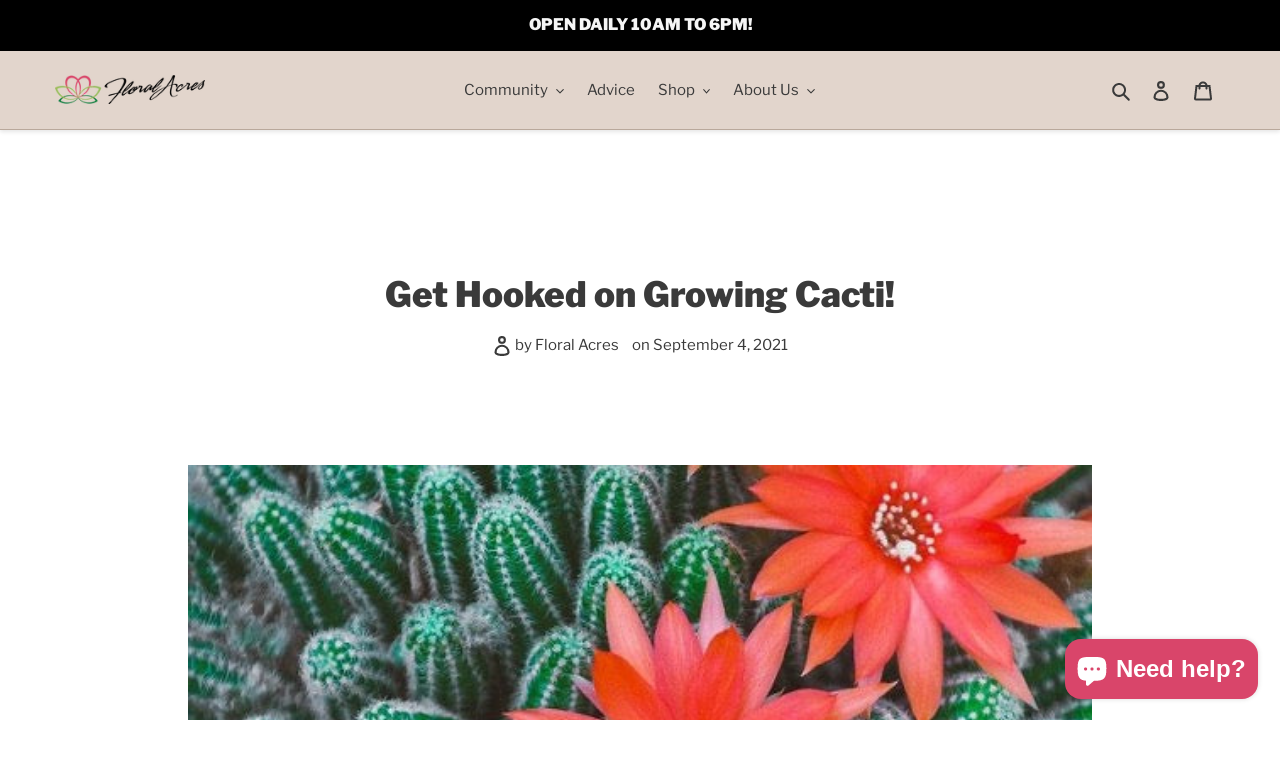

--- FILE ---
content_type: text/html; charset=utf-8
request_url: https://floralacres.ca/blogs/diy/get-hooked-on-growing-cacti
body_size: 48272
content:
<!doctype html>
<html class="no-js" lang="en">
<head>
<!-- Stock Alerts is generated by Ordersify -->
<style type="text/css">.osf_sr_content{padding:5px 15px;border:1px solid;border-radius: 4px}</style><script type="text/javascript">
  window.ORDERSIFY_BIS = window.ORDERSIFY_BIS || {};
  window.ORDERSIFY_BIS.template = "article";
  window.ORDERSIFY_BIS.language = "en";
  window.ORDERSIFY_BIS.primary_language = "en";
  
  
  window.ORDERSIFY_BIS.product_collections = [];
  window.ORDERSIFY_BIS.variant_inventory = [];
  window.ORDERSIFY_BIS.collection_product_inventories = [];
  window.ORDERSIFY_BIS.collection_product_collections = [];
  
  window.ORDERSIFY_BIS.collection_products = null;
  
  
  window.ORDERSIFY_BIS.shop = "floral-acres-greenhouse-garden-centre.myshopify.com";
  window.ORDERSIFY_BIS.variant_inventory = [];
  
  
  window.ORDERSIFY_BIS.popupSetting = {"is_optin_enable":false,"is_preorder":false,"is_brand_mark":false,"font_family":"Merriweather","is_multiple_language":false,"font_size":14,"popup_border_radius":4,"popup_heading_color":"#212b36","popup_text_color":"#212b36","is_message_enable":false,"is_sms_enable":false,"is_accepts_marketing_enable":false,"field_border_radius":4,"popup_button_color":"#ffffff","popup_button_bg_color":"#d9456a","is_float_button":false,"is_inline_form":false,"inline_form_selector":null,"inline_form_position":null,"float_button_position":"right","float_button_top":15,"float_button_color":"#ffffff","float_button_bg_color":"#d9456a","is_inline_button":true,"inline_button_color":"#ffffff","inline_button_bg_color":"#212b36","is_push_notification_enable":false,"is_overlay_close":true,"ignore_collection_ids":"","ignore_product_tags":"","ignore_product_ids":"","is_auto_translation":false,"selector":"#bis-notify-me","selector_position":"right","is_ga":true,"is_fp":false,"is_fb_checkbox":false,"fb_page_id":null,"is_pushowl":false};
  window.ORDERSIFY_BIS.product = null;
  window.ORDERSIFY_BIS.currentVariant = null;
  window.ORDERSIFY_BIS.stockRemainingSetting = {"status":false,"selector":"#osf_stock_remaining","selector_position":"inside","font_family":"Lato","font_size":12,"content":"This item has extremely low stock and may not be available for fulfilment.","display_quantity":2,"is_multiple_language":false,"ignore_collection_ids":"","ignore_product_tags":"","ignore_product_ids":""};
  
    window.ORDERSIFY_BIS.translations = {"en":{"inline_button_text":"Notify me","float_button_text":"Notify when available","popup_heading":"Notify me when available","popup_description":"We will send you a notification as soon as this product is available again.","popup_button_text":"Notify me","popup_note":"We respect your privacy and don't share your email with anybody.","field_email_placeholder":"username@example.com","field_phone_placeholder":"eg. (201) 555-5555","field_message_placeholder":"Tell something about your requirements to shop","success_text":"Got it! We will let you know when this is back in stock!","required_email":"Your email is required","invalid_email":"Your email is invalid","invalid_message":"Your message must be less then 255 characters","push_notification_message":"Receive via web notification","low_stock_content":"This item has extremely low stock and may not be available for fulfilment.","optin_message":null,"please_agree":null,"pre_order_button_content":"","pre_order_preparation_banner":"","coming_soon_button_content":"","pre_order_delivery_banner":"","coming_soon_message":"","pre_order_limit_purchases":"","mixed_cart_content":"","badge_low_stock_content":"","badge_out_of_stock_content":"","badge_pre_order_content":"","badge_coming_soon_content":""}};
  
  window.ORDERSIFY_BIS.poSettings = null;
  window.ORDERSIFY_BIS.badgeSettings = null;
  window.ORDERSIFY_BIS.poCampaigns = [];
</script>

<!-- End of Stock Alerts is generated by Ordersify -->
<!-- Added by AVADA SEO Suite -->









<meta name="twitter:image" content="http://floralacres.ca/cdn/shop/articles/What_s_c8a80d80-b948-48fa-b8c8-5fc1ffe60733.jpg?v=1630776421">
<script>window.FPConfig = {};window.FPConfig.ignoreKeywords=["/cart","/checkout","/login","/cart","/account"]</script>



<!-- Added by AVADA SEO Suite: Article Structured Data -->
<script type="application/ld+json">{
"@context": "https://schema.org/",
"@type": "Article",
"@id": "557409009832",
"articleBody": "Terrestrial cacti are epiphytes that grow in trees, other plants and on rocks in sub-tropical and tropical areas of the world.  For the purposes of this article, we will focus on the second type; desert cacti.Purchasing a cactus is often a person’s first foray into the indoor gardening world.  Cacti are the ideal first plant as they are easy to grow, maintain, and yes, they even produce flowers.    Cacti are also ideal for the person who wants to experience growing plants but realistically does not have the time to spend hours on care. There are two groups of cacti.  Terrestrial cacti are epiphytes that grow in trees, other plants and on rocks in sub-tropical and tropical areas of the world.  For the purposes of this article, we will focus on the secondtype; desert cacti that are often spiny, hairy or both.  Their shapes vary considerably, are unique and collectible.  An added bonus is that desert cacti do flower, and their blooms are often large and spectacular.In their native habitats desert cacti are known to be extremely tough and if need be, can go for up to two years without water!  Indoor cacti roots are restricted by their pots and must be watered in their growing seasons of spring and summer to do well in your home. There are thousands of cacti species and varieties.  There are just as many variations in flower color – pinks, blues, reds, oranges, whites, yellows, and color combinations too numerous to list. I have two tips for beginning to collect cacti:1. Research your purchase on the internet.  Know the species and what care is recommended.2. While you are on the net, join an indoor cacti group or club where growing information can be shared!  There are as many cacti collectors in the world as varieties of cacti!  Most are eager to share their knowledge.Here are a few growing tips to get you started: To successfully grow cacti, you must have a bright light location.  4 hours plus of sunlight per day.  While cacti usually grow in full sun, be aware that glass windows magnify the sun’s intensity.  Even cacti can burn.  If your cacti brown or yellow on the side facing the window, that means that they are in too much sun.   Cacti will also grow toward a sunny window causing the plant to lean.  Turn your cacti once a month to avoid excessive leaning as they grow. In our area of the world, cacti in pots put on a spurt of new growth spring and summer.  This means they must be watered when the soil totally dries out and checked regularly for water needs. Like other plants cacti do need water during the growing season.  Pay particular attention to small pots as they tend to dry out quickly. Larger cacti can be left longer between watering.  In winter cut back on the watering as most cacti go into dormancy because of shorter days with less sun hours.  This does not mean that you should never water during winter.  If your cacti begin to shrivel, wrinkle and yellow, it’s time to water.  If it turns pale and starts to buckle and lean, you are overwatering.  Err on the side of too dry as opposed too wet. The best pots for cacti are those made of terra cotta or ceramic with drainage holes.  Terracotta allows air to pass in and out of the root ball area.   “Cure” the terra cotta by first soaking the pots in water for 1-2 hours.  This prevents the clay from wicking any water away from the soil and plant roots.  Cover the drainage holes with a coffee filter. The proper soil for growing cacti is a very porous, sandy, fast draining soil.   You can mix your own but pre-mixed cacti- succulent soil is available pre-packaged.     Repot cacti in spring and summer.  When repotting, keep in mind that most cacti have shallow roots and will only need a new pot every 2 to 4 years.  Younger cacti in smaller pots should be repotted every year.  A sure sign that a cactus needs repotting are roots coming out of the pot’s drain holes. Before repotting, arm yourself with a pair of leather gloves and wide plastic tongs.  For larger cacti use a few pages of rolled up newspaper that will give you a firm grip around the cactus when lifting it out of the old pot and into the new one. Take the cactus out of the pot and trim off any obvious dead or rotting roots.  Let the cactus root-ball air dry on its own for a day or so.  The new pot should be 2 inches in diameter larger than the previous container.  Once repotted with new soil, allow a couple of days for recovery in low light before you water and put it back in bright light. Newly repotted cacti do not need fertilizer for 2 months. Fertilize established pots in spring and summer only with an all -purpose cacti and succulent fertilizer.  Apply every 2 months.  Begin to fertilize when you see new growth in spring.Cacti can be propagated by stem cuttings, or by offsets (offshoots\/pups)Both stem cuttings and pups can be cut from the mother plant and left out in the air a couple of days for the cut ends to callous over.  Once calloused over, dip the cuttings into Rooting Hormone No.1, shake off the excess and lightly push the calloused end into the new potting soil.  Firm soil around the cutting\/pup.  Let the cacti recover for a couple of days before lightly watering. Cacti are living organisms and occasionally are subject to fungus, disease, and insect problems.    Cacti insect pests include mealybugs and scale.   Check your cacti often for any signs of disease or pests. ",
"mainEntityOfPage": {
  "@type": "WebPage",
  "@id": "https:\/\/floralacres.ca"
},
"headline": "Get Hooked on Growing Cacti!",
"image": [
  "https:\/\/floralacres.ca\/cdn\/shop\/articles\/What_s_c8a80d80-b948-48fa-b8c8-5fc1ffe60733_2240x.jpg?v=1630776421"
],

"datePublished": "2021-09-04T11:47:46Z",
"dateCreated": "2021-09-04T11:25:22Z",
"dateModified": "2021-09-04T11:47:46Z",
"author": {
  "@type": "Person",
  "name": "Floral Acres"
},
"publisher": {
  "@type": "Organization",
  "logo": {
    "@type": "ImageObject",
    "url": "https:\/\/floralacres.ca\/cdn\/shop\/files\/53241786_2651101478239756_88492294986006528_n.jpg?v=1613557082"
  },
  "name": "Floral Acres Greenhouse \u0026amp; Garden Centre"
}
}</script>
<!-- /Added by AVADA SEO Suite --><!-- Added by AVADA SEO Suite: Breadcrumb Structured Data  -->
<script type="application/ld+json">{
  "@context": "https://schema.org",
  "@type": "BreadcrumbList",
  "itemListElement": [{
    "@type": "ListItem",
    "position": 1,
    "name": "Home",
    "item": "https://floralacres.ca"
  }, {
    "@type": "ListItem",
    "position": 2,
    "name": "DIY&#39;s",
    "item": "https://floralacres.ca/blogs/diy"
  }, {
    "@type": "ListItem",
    "position": 3,
    "name": "Get Hooked on Growing Cacti!",
    "item": "https://floralacres.ca/blogs/diy/get-hooked-on-growing-cacti"
  }]
}
</script>
<!-- Added by AVADA SEO Suite -->


<!-- /Added by AVADA SEO Suite -->

  <meta name="google-site-verification" content="td-S31SnTYL_sTg5-wY_FXFAdKoAOPcVHl0_HohIKLM" />

  <meta charset="utf-8">
  <meta http-equiv="X-UA-Compatible" content="IE=edge,chrome=1">
  <meta name="viewport" content="width=device-width,initial-scale=1">
  <meta name="theme-color" content="#3a3a3a"><link rel="canonical" href="https://floralacres.ca/blogs/diy/get-hooked-on-growing-cacti">
<link rel="shortcut icon" href="//floralacres.ca/cdn/shop/files/2019-logo-lotus_32x32.png?v=1613547050" type="image/png">
    <link rel="apple-touch-icon" href="//floralacres.ca/cdn/shop/files/2019-logo-lotus.png?v=1613547050">
    <link rel="apple-touch-icon" href="//floralacres.ca/cdn/shop/files/2019-logo-lotus_57x57.png?v=1613547050">
    <link rel="apple-touch-icon" href="//floralacres.ca/cdn/shop/files/2019-logo-lotus_72x72.png?v=1613547050">
    <link rel="apple-touch-icon" href="//floralacres.ca/cdn/shop/files/2019-logo-lotus_76x76.png?v=1613547050">
    <link rel="apple-touch-icon" href="//floralacres.ca/cdn/shop/files/2019-logo-lotus_114x114.png?v=1613547050">
    <link rel="apple-touch-icon" href="//floralacres.ca/cdn/shop/files/2019-logo-lotus_120x120.png?v=1613547050">
    <link rel="apple-touch-icon" href="//floralacres.ca/cdn/shop/files/2019-logo-lotus_144x144.png?v=1613547050">
    <link rel="apple-touch-icon" href="//floralacres.ca/cdn/shop/files/2019-logo-lotus_152x152.png?v=1613547050">
    <link rel="apple-touch-icon" href="//floralacres.ca/cdn/shop/files/2019-logo-lotus_180x180.png?v=1613547050"><title>Get Hooked on Growing Cacti!
&ndash; Floral Acres Greenhouse &amp; Garden Centre</title><meta name="description" content="Terrestrial cacti are epiphytes that grow in trees, other plants and on rocks in sub-tropical and tropical areas of the world.  For the purposes of this article, we will focus on the second type; desert cacti. Purchasing a cactus is often a person’s first foray into the indoor gardening world.  Cacti are the ideal firs"><!-- Facebook Comments App-->
<meta property="fb:app_id" content="345521866047659" />
<!-- Facebook Comments App-->
<!-- /snippets/social-meta-tags.liquid -->




<meta property="og:site_name" content="Floral Acres Greenhouse &amp; Garden Centre">
<meta property="og:url" content="https://floralacres.ca/blogs/diy/get-hooked-on-growing-cacti">
<meta property="og:title" content="Get Hooked on Growing Cacti!">
<meta property="og:type" content="article">
<meta property="og:description" content="

Terrestrial cacti are epiphytes that grow in trees, other plants and on rocks in sub-tropical and tropical areas of the world.  For the purposes of this article, we will focus on the second type; desert cacti.
Purchasing a cactus is often a person’s first foray into the indoor gardening world.  Cacti are the ideal first plant as they are easy to grow, maintain, and yes, they even produce flowers.    Cacti are also ideal for the person who wants to experience growing plants but realistically does not have the time to spend hours on care. 
There are two groups of cacti.  Terrestrial cacti are epiphytes that grow in trees, other plants and on rocks in sub-tropical and tropical areas of the world.  For the purposes of this article, we will focus on the secondtype; desert cacti that are often spiny, hairy or both.  Their shapes vary considerably, are unique and collectible.  An added bonus is that desert cacti do flower, and their blooms are often large and spectacular.
In their native habitats desert cacti are known to be extremely tough and if need be, can go for up to two years without water!  Indoor cacti roots are restricted by their pots and must be watered in their growing seasons of spring and summer to do well in your home. 
There are thousands of cacti species and varieties.  There are just as many variations in flower color – pinks, blues, reds, oranges, whites, yellows, and color combinations too numerous to list. 

I have two tips for beginning to collect cacti:
1. Research your purchase on the internet.  Know the species and what care is recommended.
2. While you are on the net, join an indoor cacti group or club where growing information can be shared!  There are as many cacti collectors in the world as varieties of cacti!  Most are eager to share their knowledge.
Here are a few growing tips to get you started: 
To successfully grow cacti, you must have a bright light location.  4 hours plus of sunlight per day.  While cacti usually grow in full sun, be aware that glass windows magnify the sun’s intensity.  Even cacti can burn.  If your cacti brown or yellow on the side facing the window, that means that they are in too much sun.   
Cacti will also grow toward a sunny window causing the plant to lean.  Turn your cacti once a month to avoid excessive leaning as they grow. 
In our area of the world, cacti in pots put on a spurt of new growth spring and summer.  This means they must be watered when the soil totally dries out and checked regularly for water needs. Like other plants cacti do need water during the growing season.  Pay particular attention to small pots as they tend to dry out quickly. Larger cacti can be left longer between watering.  In winter cut back on the watering as most cacti go into dormancy because of shorter days with less sun hours.  This does not mean that you should never water during winter.  If your cacti begin to shrivel, wrinkle and yellow, it’s time to water.  If it turns pale and starts to buckle and lean, you are overwatering.  Err on the side of too dry as opposed too wet. 

The best pots for cacti are those made of terra cotta or ceramic with drainage holes.  Terracotta allows air to pass in and out of the root ball area.   “Cure” the terra cotta by first soaking the pots in water for 1-2 hours.  This prevents the clay from wicking any water away from the soil and plant roots.  Cover the drainage holes with a coffee filter. 
The proper soil for growing cacti is a very porous, sandy, fast draining soil.   You can mix your own but pre-mixed cacti- succulent soil is available pre-packaged.     
Repot cacti in spring and summer.  When repotting, keep in mind that most cacti have shallow roots and will only need a new pot every 2 to 4 years.  Younger cacti in smaller pots should be repotted every year.  A sure sign that a cactus needs repotting are roots coming out of the pot’s drain holes. 
Before repotting, arm yourself with a pair of leather gloves and wide plastic tongs.  For larger cacti use a few pages of rolled up newspaper that will give you a firm grip around the cactus when lifting it out of the old pot and into the new one. 
Take the cactus out of the pot and trim off any obvious dead or rotting roots.  Let the cactus root-ball air dry on its own for a day or so.  The new pot should be 2 inches in diameter larger than the previous container.  Once repotted with new soil, allow a couple of days for recovery in low light before you water and put it back in bright light. Newly repotted cacti do not need fertilizer for 2 months. 
Fertilize established pots in spring and summer only with an all -purpose cacti and succulent fertilizer.  Apply every 2 months.  Begin to fertilize when you see new growth in spring.

Cacti can be propagated by stem cuttings, or by offsets (offshoots/pups)
Both stem cuttings and pups can be cut from the mother plant and left out in the air a couple of days for the cut ends to callous over.  Once calloused over, dip the cuttings into Rooting Hormone No.1, shake off the excess and lightly push the calloused end into the new potting soil.  Firm soil around the cutting/pup.  Let the cacti recover for a couple of days before lightly watering. 
Cacti are living organisms and occasionally are subject to fungus, disease, and insect problems.    Cacti insect pests include mealybugs and scale.   Check your cacti often for any signs of disease or pests.  ">

<meta property="og:image" content="http://floralacres.ca/cdn/shop/articles/What_s_c8a80d80-b948-48fa-b8c8-5fc1ffe60733_1200x1200.jpg?v=1630776421">
<meta property="og:image:secure_url" content="https://floralacres.ca/cdn/shop/articles/What_s_c8a80d80-b948-48fa-b8c8-5fc1ffe60733_1200x1200.jpg?v=1630776421">


  <meta name="twitter:site" content="@infofloral">

<meta name="twitter:card" content="summary_large_image">
<meta name="twitter:title" content="Get Hooked on Growing Cacti!">
<meta name="twitter:description" content="

Terrestrial cacti are epiphytes that grow in trees, other plants and on rocks in sub-tropical and tropical areas of the world.  For the purposes of this article, we will focus on the second type; desert cacti.
Purchasing a cactus is often a person’s first foray into the indoor gardening world.  Cacti are the ideal first plant as they are easy to grow, maintain, and yes, they even produce flowers.    Cacti are also ideal for the person who wants to experience growing plants but realistically does not have the time to spend hours on care. 
There are two groups of cacti.  Terrestrial cacti are epiphytes that grow in trees, other plants and on rocks in sub-tropical and tropical areas of the world.  For the purposes of this article, we will focus on the secondtype; desert cacti that are often spiny, hairy or both.  Their shapes vary considerably, are unique and collectible.  An added bonus is that desert cacti do flower, and their blooms are often large and spectacular.
In their native habitats desert cacti are known to be extremely tough and if need be, can go for up to two years without water!  Indoor cacti roots are restricted by their pots and must be watered in their growing seasons of spring and summer to do well in your home. 
There are thousands of cacti species and varieties.  There are just as many variations in flower color – pinks, blues, reds, oranges, whites, yellows, and color combinations too numerous to list. 

I have two tips for beginning to collect cacti:
1. Research your purchase on the internet.  Know the species and what care is recommended.
2. While you are on the net, join an indoor cacti group or club where growing information can be shared!  There are as many cacti collectors in the world as varieties of cacti!  Most are eager to share their knowledge.
Here are a few growing tips to get you started: 
To successfully grow cacti, you must have a bright light location.  4 hours plus of sunlight per day.  While cacti usually grow in full sun, be aware that glass windows magnify the sun’s intensity.  Even cacti can burn.  If your cacti brown or yellow on the side facing the window, that means that they are in too much sun.   
Cacti will also grow toward a sunny window causing the plant to lean.  Turn your cacti once a month to avoid excessive leaning as they grow. 
In our area of the world, cacti in pots put on a spurt of new growth spring and summer.  This means they must be watered when the soil totally dries out and checked regularly for water needs. Like other plants cacti do need water during the growing season.  Pay particular attention to small pots as they tend to dry out quickly. Larger cacti can be left longer between watering.  In winter cut back on the watering as most cacti go into dormancy because of shorter days with less sun hours.  This does not mean that you should never water during winter.  If your cacti begin to shrivel, wrinkle and yellow, it’s time to water.  If it turns pale and starts to buckle and lean, you are overwatering.  Err on the side of too dry as opposed too wet. 

The best pots for cacti are those made of terra cotta or ceramic with drainage holes.  Terracotta allows air to pass in and out of the root ball area.   “Cure” the terra cotta by first soaking the pots in water for 1-2 hours.  This prevents the clay from wicking any water away from the soil and plant roots.  Cover the drainage holes with a coffee filter. 
The proper soil for growing cacti is a very porous, sandy, fast draining soil.   You can mix your own but pre-mixed cacti- succulent soil is available pre-packaged.     
Repot cacti in spring and summer.  When repotting, keep in mind that most cacti have shallow roots and will only need a new pot every 2 to 4 years.  Younger cacti in smaller pots should be repotted every year.  A sure sign that a cactus needs repotting are roots coming out of the pot’s drain holes. 
Before repotting, arm yourself with a pair of leather gloves and wide plastic tongs.  For larger cacti use a few pages of rolled up newspaper that will give you a firm grip around the cactus when lifting it out of the old pot and into the new one. 
Take the cactus out of the pot and trim off any obvious dead or rotting roots.  Let the cactus root-ball air dry on its own for a day or so.  The new pot should be 2 inches in diameter larger than the previous container.  Once repotted with new soil, allow a couple of days for recovery in low light before you water and put it back in bright light. Newly repotted cacti do not need fertilizer for 2 months. 
Fertilize established pots in spring and summer only with an all -purpose cacti and succulent fertilizer.  Apply every 2 months.  Begin to fertilize when you see new growth in spring.

Cacti can be propagated by stem cuttings, or by offsets (offshoots/pups)
Both stem cuttings and pups can be cut from the mother plant and left out in the air a couple of days for the cut ends to callous over.  Once calloused over, dip the cuttings into Rooting Hormone No.1, shake off the excess and lightly push the calloused end into the new potting soil.  Firm soil around the cutting/pup.  Let the cacti recover for a couple of days before lightly watering. 
Cacti are living organisms and occasionally are subject to fungus, disease, and insect problems.    Cacti insect pests include mealybugs and scale.   Check your cacti often for any signs of disease or pests.  ">

<script type="application/ld+json">
  {
    "@context": "http://schema.org",
    "@type": "Organization",
    "name": "Floral Acres Greenhouse \u0026amp; Garden Centre",
    
    
      
      "logo": "https:\/\/floralacres.ca\/cdn\/shop\/files\/2019-logo-lotus_400x.png?v=1613547050",
    
    
    
    "description": "We are Saskatchewan's largest Growing Greenhouse \u0026 Garden Centre with over 80 years of experience in Annuals, Perennials, Herbs, Vegetables, Trees and Shrubs, Tropical \/ House Plants, Garden Supplies, Patio Furniture, Landscaping Supplies, and more! Located on beautiful Valley Road in Saskatoon. Now open year-round!",
    
    
    "telephone": "3063827352",
    
    "hasMerchantReturnPolicy": {
      "@type": "MerchantReturnPolicy",
      "returnPolicyCategory": "https://schema.org/MerchantReturnFiniteReturnWindow",
      "merchantReturnDays": 14,
      "returnPolicyCountry": "CA",
      "applicableCountry": "CA",
      "returnFees": "https://schema.org/FreeReturn",
      "returnMethod": "https://schema.org/ReturnInStore",
      "name": "In-store returns within 14 days"
    },
    "makesOffer": {
      "@type": "Offer",
      "availability": "https://schema.org/InStock",
      "priceCurrency": "CAD",
      "shippingDetails": [
        {
          "@type": "OfferShippingDetails",
          "shippingRate": {
            "@type": "MonetaryAmount",
            "value": "0",
            "currency": "CAD"
          },
          "shippingDestination": {
            "@type": "DefinedRegion",
            "addressCountry": "CA",
            "addressRegion": "SK",
            "addressLocality": "Saskatoon"
          },
          "deliveryTime": {
            "@type": "ShippingDeliveryTime",
            "handlingTime": {
              "@type": "QuantitativeValue",
              "minValue": 0,
              "maxValue": 0,
              "unitCode": "DAY"
            },
            "transitTime": {
              "@type": "QuantitativeValue",
              "minValue": 0,
              "maxValue": 1,
              "unitCode": "DAY"
            }
          },
          "shippingLabel": "Local delivery"
        }
      ]
    },
    "sameAs": [
      
      "https:\/\/twitter.com\/infofloral"
      , "https:\/\/facebook.com\/floralacresgreenhouse"
      
      , "https:\/\/instagram.com\/floralacresgreenhouse"
      
      , "https:\/\/www.snapchat.com\/add\/floralacres"
      , "https:\/\/www.youtube.com\/channel\/UCS_jv-GnJHbPSKYe3UPMoug"
      
    ],
    "url": "https:\/\/floralacres.ca"
  }
  </script>

  <link href="//floralacres.ca/cdn/shop/t/49/assets/theme.scss.css?v=153462201599153334731766864829" rel="stylesheet" type="text/css" media="all" />
  <link href="//floralacres.ca/cdn/shop/t/49/assets/theme.floral.css?v=16196618130234558551769199627" rel="stylesheet" type="text/css" media="all" />
  <link href="//floralacres.ca/cdn/shop/t/49/assets/paymentfont.min.css?v=11086300815189435081766864268" rel="stylesheet" type="text/css" media="all" />
  <link rel="stylesheet" href="https://cdn.jsdelivr.net/npm/@fancyapps/ui@4.0/dist/fancybox.css" />

  <script>
    var theme = {
      breakpoints: {
        medium: 750,
        large: 990,
        widescreen: 1400
      },
      strings: {
        addToCart: "Add to cart",
        soldOut: "Sold out",
        unavailable: "Unavailable",
        regularPrice: "Regular price",
        salePrice: "Sale price",
        sale: "Sale",
        fromLowestPrice: "from [price]",
        vendor: "Vendor",
        showMore: "Show More",
        showLess: "Show Less",
        searchFor: "Search for",
        addressError: "Error looking up that address",
        addressNoResults: "No results for that address",
        addressQueryLimit: "You have exceeded the Google API usage limit. Consider upgrading to a \u003ca href=\"https:\/\/developers.google.com\/maps\/premium\/usage-limits\"\u003ePremium Plan\u003c\/a\u003e.",
        authError: "There was a problem authenticating your Google Maps account.",
        newWindow: "Opens in a new window.",
        external: "Opens external website.",
        newWindowExternal: "Opens external website in a new window.",
        removeLabel: "Remove [product]",
        update: "Update",
        quantity: "Quantity",
        discountedTotal: "Discounted total",
        regularTotal: "Regular total",
        priceColumn: "See Price column for discount details.",
        quantityMinimumMessage: "Quantity must be 1 or more",
        cartError: "There was an error while updating your cart. Please try again.",
        removedItemMessage: "Removed \u003cspan class=\"cart__removed-product-details\"\u003e([quantity]) [link]\u003c\/span\u003e from your cart.",
        unitPrice: "Unit price",
        unitPriceSeparator: "per",
        oneCartCount: "1 item",
        otherCartCount: "[count] items",
        quantityLabel: "Quantity: [count]",
        products: "Products",
        loading: "Loading",
        number_of_results: "[result_number] of [results_count]",
        number_of_results_found: "[results_count] results found",
        one_result_found: "1 result found"
      },
      moneyFormat: "${{amount}}",
      moneyFormatWithCurrency: "${{amount}} CAD",
      settings: {
        predictiveSearchEnabled: true,
        predictiveSearchShowPrice: false,
        predictiveSearchShowVendor: false
      }
    }

    document.documentElement.className = document.documentElement.className.replace('no-js', 'js');
  </script><script src="//floralacres.ca/cdn/shop/t/49/assets/lazysizes.js?v=94224023136283657951766864268" async="async"></script>
  <script src="//floralacres.ca/cdn/shop/t/49/assets/vendor.js?v=85833464202832145531766864268" defer="defer"></script>
  <script src="//floralacres.ca/cdn/shop/t/49/assets/theme.js?v=146652340513799396521766864268" defer="defer"></script>
  <script src="//floralacres.ca/cdn/shop/t/49/assets/theme.floral.js?v=20054037335129147901766864268" defer="defer"></script>
  <script src="//floralacres.ca/cdn/shop/t/49/assets/generateTile.js?v=10537010848614459441766864268" defer="defer"></script>
  
  <!-- "snippets/buddha-megamenu.liquid" was not rendered, the associated app was uninstalled -->
  <script>window.performance && window.performance.mark && window.performance.mark('shopify.content_for_header.start');</script><meta name="google-site-verification" content="td-S31SnTYL_sTg5-wY_FXFAdKoAOPcVHl0_HohIKLM">
<meta id="shopify-digital-wallet" name="shopify-digital-wallet" content="/42136174760/digital_wallets/dialog">
<link rel="alternate" type="application/atom+xml" title="Feed" href="/blogs/diy.atom" />
<script async="async" src="/checkouts/internal/preloads.js?locale=en-CA"></script>
<script id="shopify-features" type="application/json">{"accessToken":"64c969be2648a9e15b57c3f2ad79106e","betas":["rich-media-storefront-analytics"],"domain":"floralacres.ca","predictiveSearch":true,"shopId":42136174760,"locale":"en"}</script>
<script>var Shopify = Shopify || {};
Shopify.shop = "floral-acres-greenhouse-garden-centre.myshopify.com";
Shopify.locale = "en";
Shopify.currency = {"active":"CAD","rate":"1.0"};
Shopify.country = "CA";
Shopify.theme = {"name":"New Year 2026","id":158940397808,"schema_name":"Debut","schema_version":"16.7.1","theme_store_id":796,"role":"main"};
Shopify.theme.handle = "null";
Shopify.theme.style = {"id":null,"handle":null};
Shopify.cdnHost = "floralacres.ca/cdn";
Shopify.routes = Shopify.routes || {};
Shopify.routes.root = "/";</script>
<script type="module">!function(o){(o.Shopify=o.Shopify||{}).modules=!0}(window);</script>
<script>!function(o){function n(){var o=[];function n(){o.push(Array.prototype.slice.apply(arguments))}return n.q=o,n}var t=o.Shopify=o.Shopify||{};t.loadFeatures=n(),t.autoloadFeatures=n()}(window);</script>
<script id="shop-js-analytics" type="application/json">{"pageType":"article"}</script>
<script defer="defer" async type="module" src="//floralacres.ca/cdn/shopifycloud/shop-js/modules/v2/client.init-shop-cart-sync_BN7fPSNr.en.esm.js"></script>
<script defer="defer" async type="module" src="//floralacres.ca/cdn/shopifycloud/shop-js/modules/v2/chunk.common_Cbph3Kss.esm.js"></script>
<script defer="defer" async type="module" src="//floralacres.ca/cdn/shopifycloud/shop-js/modules/v2/chunk.modal_DKumMAJ1.esm.js"></script>
<script type="module">
  await import("//floralacres.ca/cdn/shopifycloud/shop-js/modules/v2/client.init-shop-cart-sync_BN7fPSNr.en.esm.js");
await import("//floralacres.ca/cdn/shopifycloud/shop-js/modules/v2/chunk.common_Cbph3Kss.esm.js");
await import("//floralacres.ca/cdn/shopifycloud/shop-js/modules/v2/chunk.modal_DKumMAJ1.esm.js");

  window.Shopify.SignInWithShop?.initShopCartSync?.({"fedCMEnabled":true,"windoidEnabled":true});

</script>
<script>(function() {
  var isLoaded = false;
  function asyncLoad() {
    if (isLoaded) return;
    isLoaded = true;
    var urls = ["https:\/\/chimpstatic.com\/mcjs-connected\/js\/users\/8cdb7111f42ba2c0f763917c9\/f47434c15ed99c6290e5632f2.js?shop=floral-acres-greenhouse-garden-centre.myshopify.com","https:\/\/tabs.stationmade.com\/registered-scripts\/tabs-by-station.js?shop=floral-acres-greenhouse-garden-centre.myshopify.com","https:\/\/cdn1.avada.io\/flying-pages\/module.js?shop=floral-acres-greenhouse-garden-centre.myshopify.com","https:\/\/seo.apps.avada.io\/avada-seo-installed.js?shop=floral-acres-greenhouse-garden-centre.myshopify.com","https:\/\/cdn.ordersify.com\/sdk\/v2\/ordersify-shopify.min.js?shop=floral-acres-greenhouse-garden-centre.myshopify.com","https:\/\/sales-pop.carecart.io\/lib\/salesnotifier.js?shop=floral-acres-greenhouse-garden-centre.myshopify.com"];
    for (var i = 0; i < urls.length; i++) {
      var s = document.createElement('script');
      s.type = 'text/javascript';
      s.async = true;
      s.src = urls[i];
      var x = document.getElementsByTagName('script')[0];
      x.parentNode.insertBefore(s, x);
    }
  };
  if(window.attachEvent) {
    window.attachEvent('onload', asyncLoad);
  } else {
    window.addEventListener('load', asyncLoad, false);
  }
})();</script>
<script id="__st">var __st={"a":42136174760,"offset":-21600,"reqid":"dbe64acd-742a-42d9-836b-53f6d68f0419-1769760132","pageurl":"floralacres.ca\/blogs\/diy\/get-hooked-on-growing-cacti","s":"articles-557409009832","u":"3e8e4d268261","p":"article","rtyp":"article","rid":557409009832};</script>
<script>window.ShopifyPaypalV4VisibilityTracking = true;</script>
<script id="captcha-bootstrap">!function(){'use strict';const t='contact',e='account',n='new_comment',o=[[t,t],['blogs',n],['comments',n],[t,'customer']],c=[[e,'customer_login'],[e,'guest_login'],[e,'recover_customer_password'],[e,'create_customer']],r=t=>t.map((([t,e])=>`form[action*='/${t}']:not([data-nocaptcha='true']) input[name='form_type'][value='${e}']`)).join(','),a=t=>()=>t?[...document.querySelectorAll(t)].map((t=>t.form)):[];function s(){const t=[...o],e=r(t);return a(e)}const i='password',u='form_key',d=['recaptcha-v3-token','g-recaptcha-response','h-captcha-response',i],f=()=>{try{return window.sessionStorage}catch{return}},m='__shopify_v',_=t=>t.elements[u];function p(t,e,n=!1){try{const o=window.sessionStorage,c=JSON.parse(o.getItem(e)),{data:r}=function(t){const{data:e,action:n}=t;return t[m]||n?{data:e,action:n}:{data:t,action:n}}(c);for(const[e,n]of Object.entries(r))t.elements[e]&&(t.elements[e].value=n);n&&o.removeItem(e)}catch(o){console.error('form repopulation failed',{error:o})}}const l='form_type',E='cptcha';function T(t){t.dataset[E]=!0}const w=window,h=w.document,L='Shopify',v='ce_forms',y='captcha';let A=!1;((t,e)=>{const n=(g='f06e6c50-85a8-45c8-87d0-21a2b65856fe',I='https://cdn.shopify.com/shopifycloud/storefront-forms-hcaptcha/ce_storefront_forms_captcha_hcaptcha.v1.5.2.iife.js',D={infoText:'Protected by hCaptcha',privacyText:'Privacy',termsText:'Terms'},(t,e,n)=>{const o=w[L][v],c=o.bindForm;if(c)return c(t,g,e,D).then(n);var r;o.q.push([[t,g,e,D],n]),r=I,A||(h.body.append(Object.assign(h.createElement('script'),{id:'captcha-provider',async:!0,src:r})),A=!0)});var g,I,D;w[L]=w[L]||{},w[L][v]=w[L][v]||{},w[L][v].q=[],w[L][y]=w[L][y]||{},w[L][y].protect=function(t,e){n(t,void 0,e),T(t)},Object.freeze(w[L][y]),function(t,e,n,w,h,L){const[v,y,A,g]=function(t,e,n){const i=e?o:[],u=t?c:[],d=[...i,...u],f=r(d),m=r(i),_=r(d.filter((([t,e])=>n.includes(e))));return[a(f),a(m),a(_),s()]}(w,h,L),I=t=>{const e=t.target;return e instanceof HTMLFormElement?e:e&&e.form},D=t=>v().includes(t);t.addEventListener('submit',(t=>{const e=I(t);if(!e)return;const n=D(e)&&!e.dataset.hcaptchaBound&&!e.dataset.recaptchaBound,o=_(e),c=g().includes(e)&&(!o||!o.value);(n||c)&&t.preventDefault(),c&&!n&&(function(t){try{if(!f())return;!function(t){const e=f();if(!e)return;const n=_(t);if(!n)return;const o=n.value;o&&e.removeItem(o)}(t);const e=Array.from(Array(32),(()=>Math.random().toString(36)[2])).join('');!function(t,e){_(t)||t.append(Object.assign(document.createElement('input'),{type:'hidden',name:u})),t.elements[u].value=e}(t,e),function(t,e){const n=f();if(!n)return;const o=[...t.querySelectorAll(`input[type='${i}']`)].map((({name:t})=>t)),c=[...d,...o],r={};for(const[a,s]of new FormData(t).entries())c.includes(a)||(r[a]=s);n.setItem(e,JSON.stringify({[m]:1,action:t.action,data:r}))}(t,e)}catch(e){console.error('failed to persist form',e)}}(e),e.submit())}));const S=(t,e)=>{t&&!t.dataset[E]&&(n(t,e.some((e=>e===t))),T(t))};for(const o of['focusin','change'])t.addEventListener(o,(t=>{const e=I(t);D(e)&&S(e,y())}));const B=e.get('form_key'),M=e.get(l),P=B&&M;t.addEventListener('DOMContentLoaded',(()=>{const t=y();if(P)for(const e of t)e.elements[l].value===M&&p(e,B);[...new Set([...A(),...v().filter((t=>'true'===t.dataset.shopifyCaptcha))])].forEach((e=>S(e,t)))}))}(h,new URLSearchParams(w.location.search),n,t,e,['guest_login'])})(!0,!0)}();</script>
<script integrity="sha256-4kQ18oKyAcykRKYeNunJcIwy7WH5gtpwJnB7kiuLZ1E=" data-source-attribution="shopify.loadfeatures" defer="defer" src="//floralacres.ca/cdn/shopifycloud/storefront/assets/storefront/load_feature-a0a9edcb.js" crossorigin="anonymous"></script>
<script data-source-attribution="shopify.dynamic_checkout.dynamic.init">var Shopify=Shopify||{};Shopify.PaymentButton=Shopify.PaymentButton||{isStorefrontPortableWallets:!0,init:function(){window.Shopify.PaymentButton.init=function(){};var t=document.createElement("script");t.src="https://floralacres.ca/cdn/shopifycloud/portable-wallets/latest/portable-wallets.en.js",t.type="module",document.head.appendChild(t)}};
</script>
<script data-source-attribution="shopify.dynamic_checkout.buyer_consent">
  function portableWalletsHideBuyerConsent(e){var t=document.getElementById("shopify-buyer-consent"),n=document.getElementById("shopify-subscription-policy-button");t&&n&&(t.classList.add("hidden"),t.setAttribute("aria-hidden","true"),n.removeEventListener("click",e))}function portableWalletsShowBuyerConsent(e){var t=document.getElementById("shopify-buyer-consent"),n=document.getElementById("shopify-subscription-policy-button");t&&n&&(t.classList.remove("hidden"),t.removeAttribute("aria-hidden"),n.addEventListener("click",e))}window.Shopify?.PaymentButton&&(window.Shopify.PaymentButton.hideBuyerConsent=portableWalletsHideBuyerConsent,window.Shopify.PaymentButton.showBuyerConsent=portableWalletsShowBuyerConsent);
</script>
<script data-source-attribution="shopify.dynamic_checkout.cart.bootstrap">document.addEventListener("DOMContentLoaded",(function(){function t(){return document.querySelector("shopify-accelerated-checkout-cart, shopify-accelerated-checkout")}if(t())Shopify.PaymentButton.init();else{new MutationObserver((function(e,n){t()&&(Shopify.PaymentButton.init(),n.disconnect())})).observe(document.body,{childList:!0,subtree:!0})}}));
</script>

<script>window.performance && window.performance.mark && window.performance.mark('shopify.content_for_header.end');</script>

  <!-- OrderLogic checkout restrictions ========================================= -->
  <script>
DEBUG_KEY = "__olDebug";

if (typeof olCreateCookie == 'undefined') {
    var olCreateCookie = function (name, value, days) {
        if (days) {
            var date = new Date();
            date.setTime(date.getTime() + (days * 24 * 60 * 60 * 1000));
            var expires = "; expires=" + date.toGMTString();
        }
        else var expires = "";
        document.cookie = name + "=" + JSON.stringify(value) + expires + "; path=/; SameSite=None; Secure";
    };
}

if (typeof olReadCookie == 'undefined') {
    var olReadCookie = function (name) {
        var nameEQ = name + "=";
        var ca = document.cookie.split(';');
        // the cookie is being created, there is a problem with the following logic matching the name
        for (var i = 0; i < ca.length; i++) {
            var c = ca[i];
            while (c.charAt(0) == ' ') c = c.substring(1, c.length);
            if (c.indexOf(nameEQ) == 0) return JSON.parse(c.substring(nameEQ.length, c.length));
        }
        return;
    };
}

if (typeof getOlCacheBuster == 'undefined') {
    var getOlCacheBuster = function() {
        if ( typeof getOlCacheBuster.olCacheBuster == 'undefined') {
            scriptsArray = Array.prototype.slice.call(document.getElementsByTagName("script"));
            scriptsArray = scriptsArray.concat(Array.prototype.slice.call(document.getElementsByTagName("noscript")));
            for (var i=0; i<scriptsArray.length; i++) {
                cacheBusterArray = scriptsArray[i].innerHTML.match(/orderlogicapp.com\\\/embedded_js\\\/production_base.js\?(\d+)/);
                if (cacheBusterArray == null) {
                    cacheBusterString = scriptsArray[i].getAttribute('src');
                    if (cacheBusterString != null) {
                        cacheBusterArray = cacheBusterString.match(/orderlogicapp.com\/embedded_js\/production_base.js\?(\d+)/);
                    }
                }
                if (cacheBusterArray != null) {
                    getOlCacheBuster.olCacheBuster = cacheBusterArray[1];
                    break;
                }
            }
        }
        return getOlCacheBuster.olCacheBuster;
    }
}

if (typeof ol_hostname == 'undefined') {
    var ol_hostname = 'www.orderlogicapp.com';
    var ol_debug = olReadCookie(DEBUG_KEY);
    if (window.location.search.replace("?", "").substring(0, 7) == 'olDebug') {
        ol_debug = window.location.search.replace("?olDebug=", "");
        if (ol_debug == 'false') ol_debug = false;
        olCreateCookie(DEBUG_KEY, ol_debug, null);
    }
}

var ol_cachebuster = getOlCacheBuster();
if (( typeof ol_cachebuster != 'undefined') || (ol_debug)) {
    if (typeof ol_script == 'undefined') {
        var ol_script = document.createElement('script');
        ol_script.type = 'text/javascript';
        ol_script.async = true;
        ol_script.src = "https://" + (ol_debug ? 'dev.orderlogicapp.com' : ol_hostname) + "/embedded_js/store.js?" + ol_cachebuster;
        document.head.appendChild(ol_script);
    }
}



olProductData = { 
}


</script>

  
  <!-- Openail/Google Tag Manager -->
  <!-- Google Tag Manager -->
<script>(function(w,d,s,l,i){w[l]=w[l]||[];w[l].push({'gtm.start':
new Date().getTime(),event:'gtm.js'});var f=d.getElementsByTagName(s)[0],
j=d.createElement(s),dl=l!='dataLayer'?'&l='+l:'';j.async=true;j.src=
'https://www.googletagmanager.com/gtm.js?id='+i+dl;f.parentNode.insertBefore(j,f);
})(window,document,'script','dataLayer','GTM-MRWD23F');</script>
<!-- End Google Tag Manager -->



    
  <!-- QIKIFY NAVIGATOR START --> <script id="qikify-navigator"> 'use strict'; var shopifyCurrencyFormat = "${{amount}}"; var shopifyLinkLists = [{ id: "main-menu", title: "Main menu", items: ["/pages/loyalty","/pages/advice","/collections","/pages/about",], },{ id: "footer", title: "Footer - Support  Menu", items: ["/pages/advice","/policies/shipping-policy","/policies/refund-policy","/policies/privacy-policy","/policies/terms-of-service",], },{ id: "345926795432-child-0abe6af12f4b9e996db72eb41a172332-legacy-shop", title: "Shop", items: ["https://floralacres.ca/collections/valentines","/collections/priscillas-boutique","/collections/containers","/collections/garden-decor","/collections/garden-supplies","/collections/greenhouse","/collections/house-plants","/collections/nursery","/collections/patio","/collections/pets","/collections/landscaping","#","https://floralacres.ca/collections/all","/collections","/pages/weekly-sale",], },{ id: "footer-community-menu", title: "Footer - Community Menu", items: ["/pages/loyalty","/pages/donation-requests","/pages/photography","/pages/careers",], },{ id: "footer-company-menu", title: "Footer - Company Menu", items: ["/collections","/pages/about","/pages/history","/pages/contact","/pages/service-status",], },{ id: "368198156456-child-33c7b84b1093f0665f5db9e4fa49d35c-legacy-community", title: "Community", items: ["https://floralacres.ca/pages/classes-events","/pages/loyalty","/pages/photography","https://cbgrowers.ca","/pages/donation-requests","/pages/careers",], },{ id: "361442246824-child-f9f94f993a0c98d8f1707d282fdc4aac-legacy-about-us", title: "About Us", items: ["/pages/about","/pages/history","/pages/contact","/pages/contact",], },{ id: "blogs", title: "Blogs", items: ["/blogs/this-month-in-the-garden","/blogs/how-to","/blogs/top-5","/blogs/diy",], },{ id: "449498939632-child-2053e55b270328b10ab218be238548a1-legacy-boutique", title: "💎 Boutique", items: ["/collections/giftware","/collections/jewelry","/collections/sticker-shop","/collections/fashion","/collections/food","/collections/home-decor","/collections/kitchen","/collections/priscillas-boutique",], },{ id: "449498972400-child-d311128438750e4238fbe54fea659767-legacy-house-plants", title: "🌱 House Plants", items: ["/collections/tropicals","/collections/exotic-plants","/collections/air-plants","/collections/cactus","/collections/succulents","/collections/house-plants",], },{ id: "449500119280-child-56d0fc1f1d5984af4b86aca2c5dfe940-legacy-gift-loyalty", title: "🏆 Gift & Loyalty", items: ["/collections/gift-cards","/pages/loyalty",], },{ id: "449501757680-child-655e0dfdee969d44f40aea74bd467c91-legacy-containers", title: "💖 Containers", items: ["/collections/indoor-pots","/collections/outdoor-pots-planters","/collections/stands","https://floralacres.ca/collections/containers/plant-hanger","/collections/saucers-liners","/collections/containers",], },{ id: "449502413040-child-ca36160d5c40d0cc71749ee968eff874-legacy-soil-media", title: "🌎 Soil & Media", items: ["/collections/soil","https://floralacres.ca/collections/landscaping/medium","/collections/compost","https://floralacres.ca/collections/landscaping/mulch","https://floralacres.ca/collections/landscaping/aggregate","/collections/landscaping",], },{ id: "449503854832-child-ca3645d1efa3060efd6932139917d18e-legacy-garden-essentials", title: "🐜 Garden Essentials", items: ["/collections/fertilizer","/collections/pest-control","/collections/live-bugs","https://floralacres.ca/collections/garden-supplies","/collections/garden-supplies",], },{ id: "449505296624-child-77d2b89f63a89fb8ca055aaf62d688dc-legacy-garden-decor", title: "🗿 Garden Décor", items: ["/collections/pond-aquarium","/collections/cement-decor","/collections/chimes","https://floralacres.ca/collections/garden-decor/fountain","/collections/stakes","https://floralacres.ca/collections/garden-decor/statues","/collections/garden-decor",], },{ id: "449505132784-child-9b4647267fb5bd9a2986832de4c96ebd-legacy-patio", title: "🌅 Patio ", items: ["/collections/patio/FURNITURE","https://floralacres.ca/collections/patio/fire-pits","https://floralacres.ca/collections/patio/hammock","https://floralacres.ca/collections/patio/rugs","/collections/patio/UMBRELLA","/collections/patio",], },{ id: "458267328752-child-12d15bae0fd62f66ff46d3f94fa8a744-legacy-greenhouse", title: "🌿 Greenhouse", items: ["/collections/annuals","/collections/perennials","/collections/herbs","/collections/seeds","/collections/vegetables","/collections/greenhouse",], },{ id: "458287251696-child-cb5e0075d664f747f38d81f09731118b-legacy-pets", title: "🐕 Pets", items: ["https://floralacres.ca/collections/bird","https://floralacres.ca/collections/pets/cat","https://floralacres.ca/collections/pets/dog","/collections/pets",], },{ id: "459968020720-child-9316d3b78ce7c0da013c87d148d0cbca-legacy-nursery", title: "🌳 Nursery", items: ["/collections/5-year-warranty","/collections/trees","/collections/shrubs","/collections/fruit-trees-shrubs","https://floralacres.ca/collections/nursery/evergreen","/collections/vines","https://floralacres.ca/collections/nursery",], },{ id: "484716937456-child-eebd2c96304cb2b9c0812709105f744a-legacy-shop-by-product", title: "Shop by Product →", items: ["https://floralacres.ca/collections/newest-products","https://floralacres.ca/collections/best-selling-collection",], },{ id: "486402195696-child-746edc19afd3ec8642100d709593526a-legacy-seasonal", title: "💌 Seasonal", items: ["https://floralacres.ca/collections/valentines","/collections/lunar-new-year","/collections/candy-shop",], },{ id: "customer-account-main-menu", title: "Customer account main menu", items: ["/","https://shopify.com/42136174760/account/orders?locale=en&region_country=CA",], },]; window.shopifyLinkLists = shopifyLinkLists; window.shopifyCurrencyFormat = shopifyCurrencyFormat; </script> <!-- QIKIFY NAVIGATOR END -->
  <script type="text/javascript" src="https://sdk.qikify.com/tmenu/app-v5.js?token=aYoHksDXljKy7T79aTfNPakWiIafydJs&shop=floral-acres-greenhouse-garden-centre.myshopify.com" defer="defer"></script>
<script id="qikify-smartmenu-status" type="application/json">1</script>
<script id="qikify-smartmenu-data" type="application/json">{"menu_selector":"navigator","theme_selector":"all","transition":"fade","trigger":"hover","show_indicator":true,"show_mobile_indicator":true,"menu_height":"50","alignment":"center","root_padding":"10","submenu_fullwidth":true,"megamenu":[{"id":"tmenu-menu-249224","setting":{"item_layout":"text","submenu_type":"flyout","submenu_mega_position":"fullwidth","title":"Community"},"menus":[{"id":"tmenu-menu-302417","setting":{"item_layout":"icon","title":"Loyalty Programs","item_display":true,"column_width":"automatic","url":{"type":{"id":"page","icon":["fas","newspaper"],"name":"Page"},"page":{"id":64078413992,"title":"Loyalty Programs","handle":"loyalty"}},"icon":{"id":"money-check","name":"money check","code":"\uf53c","type":"fas"}},"menus":[{"id":"tmenu-menu-697214","setting":{"item_layout":"text","title":"Submenu item"},"menus":[]},{"id":"tmenu-menu-980119","setting":{"item_layout":"text","title":"Submenu item"},"menus":[]},{"id":"tmenu-menu-939849","setting":{"item_layout":"text","title":"Submenu item"},"menus":[]}]},{"id":"tmenu-menu-106108","setting":{"item_layout":"icon","title":"Classes & Events","item_display":true,"column_width":"automatic","url":{"type":{"id":"page","icon":["fas","newspaper"],"name":"Page"},"page":{"id":64078643368,"title":"Classes & Events","handle":"classes-events"}},"icon":{"id":"calendar-alt","name":"calendar alt","code":"\uf073","type":"fas"}},"menus":[{"id":"tmenu-menu-204644","setting":{"item_layout":"text","title":"Submenu item"},"menus":[]},{"id":"tmenu-menu-218623","setting":{"item_layout":"text","title":"Submenu item"},"menus":[]},{"id":"tmenu-menu-590138","setting":{"item_layout":"text","title":"Submenu item"},"menus":[]}]},{"id":"tmenu-menu-630734","setting":{"item_layout":"icon","title":"Donation Requests","url":{"type":{"id":"page","icon":["fas","newspaper"],"name":"Page"},"page":{"id":76167708840,"title":"Donation Requests","handle":"donation-requests"}},"icon":{"id":"gift","name":"gift","code":"\uf06b","type":"fas"}},"menus":[]},{"id":"tmenu-menu-447817","setting":{"item_layout":"icon","title":"Fundraising","item_display":true,"column_width":"automatic","url":{"type":{"id":"page","icon":["fas","newspaper"],"name":"Page"},"page":{"id":63240274088,"title":"Fundraising","handle":"fundraising"}},"icon":{"id":"dollar-sign","name":"dollar sign","code":"\uf155","type":"fas"}},"menus":[{"id":"tmenu-menu-564388","setting":{"item_layout":"text","title":"Submenu item"},"menus":[]},{"id":"tmenu-menu-713583","setting":{"item_layout":"text","title":"Submenu item"},"menus":[]},{"id":"tmenu-menu-654521","setting":{"item_layout":"text","title":"Submenu item"},"menus":[]}]},{"id":"tmenu-menu-376462","setting":{"item_layout":"icon","title":"School Tours","url":{"type":{"id":"page","icon":["fas","newspaper"],"name":"Page"},"page":{"id":64078577832,"title":"Tours","handle":"tours"}},"icon":{"id":"bus","name":"bus","code":"\uf207","type":"fas"}},"menus":[]},{"id":"tmenu-menu-890361","setting":{"item_layout":"icon","title":"Careers","item_display":true,"column_width":"automatic","url":{"type":{"id":"page","icon":["fas","newspaper"],"name":"Page"},"page":null},"icon":{"id":"seedling","name":"seedling","code":"\uf4d8","type":"fas"}},"menus":[{"id":"tmenu-menu-171386","setting":{"item_layout":"text","title":"Submenu item"},"menus":[]},{"id":"tmenu-menu-530496","setting":{"item_layout":"text","title":"Submenu item"},"menus":[]},{"id":"tmenu-menu-246537","setting":{"item_layout":"text","title":"Submenu item"},"menus":[]}]}],"hide_submenu":true},{"id":"tmenu-menu-848858","setting":{"item_layout":"text","submenu_type":"mega","submenu_mega_position":"fullwidth","title":"Greenhouse"},"menus":[{"id":"tmenu-menu-319786","setting":{"item_layout":"icon","title":"Indoor Plants","item_display":true,"column_width":"automatic","icon":{"id":"home","name":"home","code":"\uf015","type":"fas"}},"menus":[{"id":"tmenu-menu-383193","setting":{"item_layout":"collection","title":"House Plants","url":{"type":{"id":"collection","icon":["fas","columns"],"name":"Collection"},"collection":{"id":"224166215848","handle":"house-plants","title":"House Plants","image":{"altText":"House Plants - Floral Acres Greenhouse & Garden Centre","id":"1002532831400","originalSrc":"https:\/\/cdn.shopify.com\/s\/files\/1\/0421\/3617\/4760\/collections\/d1a4dc54a3a0e4582347b12ace76a288.jpg?v=1608648021","src":"https:\/\/cdn.shopify.com\/s\/files\/1\/0421\/3617\/4760\/collections\/d1a4dc54a3a0e4582347b12ace76a288.jpg?v=1608648021"}}},"collection":{"id":"224166215848","handle":"house-plants","title":"House Plants","image":{"altText":"House Plants - Floral Acres Greenhouse & Garden Centre","id":"1002532831400","originalSrc":"https:\/\/cdn.shopify.com\/s\/files\/1\/0421\/3617\/4760\/collections\/d1a4dc54a3a0e4582347b12ace76a288.jpg?v=1608648021","src":"https:\/\/cdn.shopify.com\/s\/files\/1\/0421\/3617\/4760\/collections\/d1a4dc54a3a0e4582347b12ace76a288.jpg?v=1608648021"}},"collection_image_position":"noimage","column_width":"automatic"},"menus":[]},{"id":"tmenu-menu-287300","setting":{"item_layout":"collection","title":"Air Plants","url":{"type":{"id":"collection","icon":["fas","columns"],"name":"Collection"},"collection":{"id":"227377283240","handle":"air-plants","title":"Air Plants","image":{"created_at":"2020-12-22T08:40:08-06:00","alt":"Air Plants - Floral Acres Greenhouse & Garden Centre","width":1920,"height":1082,"src":"https:\/\/cdn.shopify.com\/s\/files\/1\/0421\/3617\/4760\/collections\/b87d8aa6e8e61ce2c5eafafbb1f1b54e.jpg?v=1618774032"}}},"collection":{"id":"227377283240","handle":"air-plants","title":"Air Plants","image":{"created_at":"2020-12-22T08:40:08-06:00","alt":"Air Plants - Floral Acres Greenhouse & Garden Centre","width":1920,"height":1082,"src":"https:\/\/cdn.shopify.com\/s\/files\/1\/0421\/3617\/4760\/collections\/b87d8aa6e8e61ce2c5eafafbb1f1b54e.jpg?v=1618774032"}},"collection_image_position":"noimage","column_width":"automatic"},"menus":[]},{"id":"tmenu-menu-572070","setting":{"item_layout":"collection","title":"Cactus","url":{"type":{"id":"collection","icon":["fas","columns"],"name":"Collection"},"collection":{"id":"227377348776","handle":"cactus","title":"Cactus","image":{"altText":"Cactus - Floral Acres Greenhouse & Garden Centre","id":"1002532274344","originalSrc":"https:\/\/cdn.shopify.com\/s\/files\/1\/0421\/3617\/4760\/collections\/6607770cb5439c61254e16148f909f48.jpg?v=1608648011","src":"https:\/\/cdn.shopify.com\/s\/files\/1\/0421\/3617\/4760\/collections\/6607770cb5439c61254e16148f909f48.jpg?v=1608648011"}}},"collection":{"id":"227377348776","handle":"cactus","title":"Cactus","image":{"altText":"Cactus - Floral Acres Greenhouse & Garden Centre","id":"1002532274344","originalSrc":"https:\/\/cdn.shopify.com\/s\/files\/1\/0421\/3617\/4760\/collections\/6607770cb5439c61254e16148f909f48.jpg?v=1608648011","src":"https:\/\/cdn.shopify.com\/s\/files\/1\/0421\/3617\/4760\/collections\/6607770cb5439c61254e16148f909f48.jpg?v=1608648011"}},"collection_image_position":"noimage"},"menus":[]},{"id":"tmenu-menu-848126","setting":{"item_layout":"collection","title":"Citrus","url":{"type":{"id":"collection","icon":["fas","columns"],"name":"Collection"},"collection":{"id":"227383345320","handle":"citrus","title":"Citrus","image":{"created_at":"2020-12-22T08:40:08-06:00","alt":"Citrus - Floral Acres Greenhouse & Garden Centre","width":1920,"height":1280,"src":"https:\/\/cdn.shopify.com\/s\/files\/1\/0421\/3617\/4760\/collections\/6bac7e699aacc0f7a452f3dee4e2e1fd.jpg?v=1608648010"}}},"collection":{"id":"227383345320","handle":"citrus","title":"Citrus","image":{"altText":"Citrus - Floral Acres Greenhouse & Garden Centre","id":"1002531946664","originalSrc":"https:\/\/cdn.shopify.com\/s\/files\/1\/0421\/3617\/4760\/collections\/6bac7e699aacc0f7a452f3dee4e2e1fd.jpg?v=1608648010","src":"https:\/\/cdn.shopify.com\/s\/files\/1\/0421\/3617\/4760\/collections\/6bac7e699aacc0f7a452f3dee4e2e1fd.jpg?v=1608648010"}},"collection_image_position":"noimage"},"menus":[]},{"id":"tmenu-menu-568854","setting":{"item_layout":"collection","title":"Succulents","url":{"type":{"id":"collection","icon":["fas","columns"],"name":"Collection"},"collection":{"id":"227385213096","handle":"succulents","title":"Succulents","image":{"altText":"Succulents - Floral Acres Greenhouse & Garden Centre","id":"1002533290152","originalSrc":"https:\/\/cdn.shopify.com\/s\/files\/1\/0421\/3617\/4760\/collections\/73dba8985f01d6be3498e6eaff61defd.jpg?v=1608648034","src":"https:\/\/cdn.shopify.com\/s\/files\/1\/0421\/3617\/4760\/collections\/73dba8985f01d6be3498e6eaff61defd.jpg?v=1608648034"}}},"collection":{"id":"227385213096","handle":"succulents","title":"Succulents","image":{"altText":"Succulents - Floral Acres Greenhouse & Garden Centre","id":"1002533290152","originalSrc":"https:\/\/cdn.shopify.com\/s\/files\/1\/0421\/3617\/4760\/collections\/73dba8985f01d6be3498e6eaff61defd.jpg?v=1608648034","src":"https:\/\/cdn.shopify.com\/s\/files\/1\/0421\/3617\/4760\/collections\/73dba8985f01d6be3498e6eaff61defd.jpg?v=1608648034"}},"collection_image_position":"noimage"},"menus":[]}]},{"id":"tmenu-menu-849421","setting":{"item_layout":"icon","title":"Outdoor Plants","item_display":true,"column_width":"automatic","icon":{"id":"sun","name":"sun","code":"\uf185","type":"fas"}},"menus":[{"id":"tmenu-menu-254160","setting":{"item_layout":"collection","title":"Annuals","url":{"type":{"id":"collection","icon":["fas","columns"],"name":"Collection"},"collection":{"id":"224095666344","handle":"annuals","title":"Annuals","image":{"created_at":"2020-12-22T08:40:09-06:00","alt":"Annuals - Floral Acres Greenhouse & Garden Centre","width":1280,"height":854,"src":"https:\/\/cdn.shopify.com\/s\/files\/1\/0421\/3617\/4760\/collections\/c230a236c88ca0e077811f3fe848166e.jpg?v=1608648011"}}},"collection":{"id":"224095666344","handle":"annuals","title":"Annuals","image":{"created_at":"2020-12-22T08:40:09-06:00","alt":"Annuals - Floral Acres Greenhouse & Garden Centre","width":1280,"height":854,"src":"https:\/\/cdn.shopify.com\/s\/files\/1\/0421\/3617\/4760\/collections\/c230a236c88ca0e077811f3fe848166e.jpg?v=1608648011"}},"collection_image_position":"noimage"},"menus":[]},{"id":"tmenu-menu-803938","setting":{"item_layout":"collection","title":"Perennials","url":{"type":{"id":"collection","icon":["fas","columns"],"name":"Collection"},"collection":{"id":"266716676264","handle":"perennials","title":"Perennials","image":{"altText":null,"id":"1603920036008","originalSrc":"https:\/\/cdn.shopify.com\/s\/files\/1\/0421\/3617\/4760\/collections\/IMG_2109.jpg?v=1619883613","src":"https:\/\/cdn.shopify.com\/s\/files\/1\/0421\/3617\/4760\/collections\/IMG_2109.jpg?v=1619883613"}}},"collection":{"id":"266716676264","handle":"perennials","title":"Perennials","image":{"altText":null,"id":"1603920036008","originalSrc":"https:\/\/cdn.shopify.com\/s\/files\/1\/0421\/3617\/4760\/collections\/IMG_2109.jpg?v=1619883613","src":"https:\/\/cdn.shopify.com\/s\/files\/1\/0421\/3617\/4760\/collections\/IMG_2109.jpg?v=1619883613"}},"collection_image_position":"noimage","column_width":"automatic"},"menus":[]},{"id":"tmenu-menu-464758","setting":{"item_layout":"collection","title":"Herbs","url":{"type":{"id":"collection","icon":["fas","columns"],"name":"Collection"},"collection":{"id":"229766529192","handle":"herbs","title":"Herbs","image":{"altText":"Herbs - Floral Acres Greenhouse & Garden Centre","id":"1002532929704","originalSrc":"https:\/\/cdn.shopify.com\/s\/files\/1\/0421\/3617\/4760\/collections\/caa2fb83a2451cc5a6fe74ccd1431920.png?v=1608648022","src":"https:\/\/cdn.shopify.com\/s\/files\/1\/0421\/3617\/4760\/collections\/caa2fb83a2451cc5a6fe74ccd1431920.png?v=1608648022"}}},"collection":{"id":"229766529192","handle":"herbs","title":"Herbs","image":{"altText":"Herbs - Floral Acres Greenhouse & Garden Centre","id":"1002532929704","originalSrc":"https:\/\/cdn.shopify.com\/s\/files\/1\/0421\/3617\/4760\/collections\/caa2fb83a2451cc5a6fe74ccd1431920.png?v=1608648022","src":"https:\/\/cdn.shopify.com\/s\/files\/1\/0421\/3617\/4760\/collections\/caa2fb83a2451cc5a6fe74ccd1431920.png?v=1608648022"}},"collection_image_position":"noimage"},"menus":[]},{"id":"tmenu-menu-113327","setting":{"item_layout":"collection","title":"Fruits & Vegetables","url":{"type":{"id":"collection","icon":["fas","columns"],"name":"Collection"},"collection":{"id":"265384853672","handle":"vegetables","title":"Fruits & Vegetables","image":{"created_at":"2021-04-14T10:54:36-06:00","alt":null,"width":4928,"height":2772,"src":"https:\/\/cdn.shopify.com\/s\/files\/1\/0421\/3617\/4760\/collections\/Vegetable_with_cage_w_Toby_0447.jpg?v=1618419700"}}},"collection":{"id":"265384853672","handle":"vegetables","title":"Fruits & Vegetables","image":{"altText":null,"id":"1603351773352","originalSrc":"https:\/\/cdn.shopify.com\/s\/files\/1\/0421\/3617\/4760\/collections\/Vegetable_with_cage_w_Toby_0447.jpg?v=1618419700","src":"https:\/\/cdn.shopify.com\/s\/files\/1\/0421\/3617\/4760\/collections\/Vegetable_with_cage_w_Toby_0447.jpg?v=1618419700"}},"collection_image_position":"noimage"},"menus":[]}]},{"id":"tmenu-menu-722087","setting":{"item_layout":"icon","title":"Seeds & Bulbs","item_display":true,"column_width":"automatic","icon":{"id":"seedling","name":"seedling","code":"\uf4d8","type":"fas"}},"menus":[{"id":"tmenu-menu-650006","setting":{"item_layout":"text","title":"Packaged Seeds","url":{"type":{"id":"collection","icon":["fas","columns"],"name":"Collection"},"collection":{"id":"241519919272","handle":"seeds","title":"Seeds","image":{"altText":null,"id":"1005043024040","originalSrc":"https:\/\/cdn.shopify.com\/s\/files\/1\/0421\/3617\/4760\/collections\/seeds.jpg?v=1614603783","src":"https:\/\/cdn.shopify.com\/s\/files\/1\/0421\/3617\/4760\/collections\/seeds.jpg?v=1614603783"}}}},"menus":[]},{"id":"tmenu-menu-199077","setting":{"item_layout":"text","title":"Bulbs","url":{"type":{"id":"collection","icon":["fas","columns"],"name":"Collection"},"collection":{"id":"265313452200","handle":"bulbs","title":"Bulbs","image":{"altText":null,"id":"1603377692840","originalSrc":"https:\/\/cdn.shopify.com\/s\/files\/1\/0421\/3617\/4760\/collections\/image_5742b5b0-d8f5-47f9-b01b-830f1e920578.jpg?v=1618506456","src":"https:\/\/cdn.shopify.com\/s\/files\/1\/0421\/3617\/4760\/collections\/image_5742b5b0-d8f5-47f9-b01b-830f1e920578.jpg?v=1618506456"}}}},"menus":[]},{"id":"tmenu-menu-988656","setting":{"item_layout":"text","title":"Seed Potatoes","url":{"type":{"id":"collection","icon":["fas","columns"],"name":"Collection"},"collection":{"id":"265303720104","handle":"seed-potatoes","title":"Seed Potatoes","image":{"altText":null,"id":"1603324313768","originalSrc":"https:\/\/cdn.shopify.com\/s\/files\/1\/0421\/3617\/4760\/collections\/IMG_1912.jpg?v=1618337241","src":"https:\/\/cdn.shopify.com\/s\/files\/1\/0421\/3617\/4760\/collections\/IMG_1912.jpg?v=1618337241"}}}},"menus":[]},{"id":"tmenu-menu-302713","setting":{"item_layout":"text","title":"Seed Starting Supplies","url":{"type":{"id":"collection","icon":["fas","columns"],"name":"Collection"},"collection":{"id":"242377097384","handle":"seed-starting-supplies","title":"Seed Starting Supplies","image":{"altText":null,"id":"1004802113704","originalSrc":"https:\/\/cdn.shopify.com\/s\/files\/1\/0421\/3617\/4760\/collections\/seed-starting2-1.jpg?v=1613399312","src":"https:\/\/cdn.shopify.com\/s\/files\/1\/0421\/3617\/4760\/collections\/seed-starting2-1.jpg?v=1613399312"}}}},"menus":[]}]}],"hide_submenu":true},{"id":"tmenu-menu-558636","setting":{"item_layout":"text","submenu_type":"mega","submenu_mega_position":"fullwidth","title":"Nursery"},"menus":[{"id":"tmenu-menu-313686","setting":{"item_layout":"icon","title":"Trees","item_display":true,"column_width":4,"icon":{"id":"tree","name":"tree","code":"\uf1bb","type":"fas"}},"menus":[{"id":"tmenu-menu-551643","setting":{"item_layout":"collection","title":"Submenu item","collection":{"id":"266012524712","handle":"trees","title":"Trees","image":null},"collection_image_position":"noimage","item_display":false},"menus":[]},{"id":"tmenu-menu-408219","setting":{"item_layout":"collection","title":"Submenu item","collection":{"id":"266012557480","handle":"shrubs","title":"Shrubs","image":null},"collection_image_position":"noimage"},"menus":[]},{"id":"tmenu-menu-614697","setting":{"item_layout":"collection","title":"Submenu item","collection":{"id":"266012590248","handle":"vines","title":"Vines","image":null}},"menus":[]}]},{"id":"tmenu-menu-967538","setting":{"item_layout":"icon","title":"Warranty","item_display":true,"product":{"id":"6142879269032","handle":"myke-tree-shrub-growth-enhancer-4l-47237","title":"'Myke' Tree & Shrub Growth Enhancer, 4L","image":{"src":"https:\/\/cdn.shopify.com\/s\/files\/1\/0421\/3617\/4760\/products\/13947.png?v=1608648364"},"price":"39.98","priceCompare":null},"column_width":4,"icon":{"id":"hand-holding-heart","name":"hand holding heart","code":"\uf4be","type":"fas"}},"menus":[{"id":"tmenu-menu-142290","setting":{"item_layout":"product","title":"Menu item","product":{"id":"6142779949224","handle":"myke-tree-shrub-growth-enhancer-1-5l-43295","title":"'Myke' Tree & Shrub Growth Enhancer, 1.5L","image":{"src":"https:\/\/cdn.shopify.com\/s\/files\/1\/0421\/3617\/4760\/products\/11805_4ff66738-312b-4b57-8b36-694d2cb0085c.png?v=1608648341"},"price":"20.98","priceCompare":null},"product_image_position":"left"},"menus":[]},{"id":"tmenu-menu-451837","setting":{"item_layout":"product","title":"Menu item","product":{"id":"6142879269032","handle":"myke-tree-shrub-growth-enhancer-4l-47237","title":"'Myke' Tree & Shrub Growth Enhancer, 4L","image":{"src":"https:\/\/cdn.shopify.com\/s\/files\/1\/0421\/3617\/4760\/products\/13947.png?v=1608648364"},"price":"39.98","priceCompare":null},"product_image_position":"left"},"menus":[]}]}],"hide_submenu":true},{"id":"tmenu-menu-645661","setting":{"item_layout":"text","submenu_type":"mega","submenu_mega_position":"fullwidth","title":"Garden "},"menus":[{"id":"tmenu-menu-600110","setting":{"item_layout":"text","title":"Header item","item_display":true,"column_width":"automatic"},"menus":[{"id":"tmenu-menu-579723","setting":{"item_layout":"text","title":"Submenu item"},"menus":[]},{"id":"tmenu-menu-785271","setting":{"item_layout":"text","title":"Submenu item"},"menus":[]},{"id":"tmenu-menu-664763","setting":{"item_layout":"text","title":"Submenu item"},"menus":[]}]},{"id":"tmenu-menu-880993","setting":{"item_layout":"text","title":"Header item","item_display":true,"column_width":"automatic"},"menus":[{"id":"tmenu-menu-793072","setting":{"item_layout":"text","title":"Submenu item"},"menus":[]},{"id":"tmenu-menu-652767","setting":{"item_layout":"text","title":"Submenu item"},"menus":[]},{"id":"tmenu-menu-383490","setting":{"item_layout":"text","title":"Submenu item"},"menus":[]}]},{"id":"tmenu-menu-351238","setting":{"item_layout":"text","title":"Header item","item_display":true,"column_width":"automatic"},"menus":[{"id":"tmenu-menu-862235","setting":{"item_layout":"text","title":"Submenu item"},"menus":[]},{"id":"tmenu-menu-963205","setting":{"item_layout":"text","title":"Submenu item"},"menus":[]},{"id":"tmenu-menu-851149","setting":{"item_layout":"text","title":"Submenu item"},"menus":[]}]},{"id":"tmenu-menu-552708","setting":{"item_layout":"text","title":"Header item","item_display":true,"column_width":"automatic"},"menus":[{"id":"tmenu-menu-745827","setting":{"item_layout":"text","title":"Submenu item"},"menus":[]},{"id":"tmenu-menu-893940","setting":{"item_layout":"text","title":"Submenu item"},"menus":[]},{"id":"tmenu-menu-852472","setting":{"item_layout":"text","title":"Submenu item"},"menus":[]}]}],"hide_submenu":true},{"id":"tmenu-menu-474919","setting":{"item_layout":"text","submenu_type":"mega","submenu_mega_position":"fullwidth","title":"Boutique"},"menus":[{"id":"tmenu-menu-471873","setting":{"item_layout":"text","title":"Header item","item_display":true,"column_width":"automatic"},"menus":[{"id":"tmenu-menu-667527","setting":{"item_layout":"text","title":"Submenu item"},"menus":[]},{"id":"tmenu-menu-731063","setting":{"item_layout":"text","title":"Submenu item"},"menus":[]},{"id":"tmenu-menu-539307","setting":{"item_layout":"text","title":"Submenu item"},"menus":[]}]},{"id":"tmenu-menu-264075","setting":{"item_layout":"text","title":"Header item","item_display":true,"column_width":"automatic"},"menus":[{"id":"tmenu-menu-651606","setting":{"item_layout":"text","title":"Submenu item"},"menus":[]},{"id":"tmenu-menu-290682","setting":{"item_layout":"text","title":"Submenu item"},"menus":[]},{"id":"tmenu-menu-828178","setting":{"item_layout":"text","title":"Submenu item"},"menus":[]}]},{"id":"tmenu-menu-612300","setting":{"item_layout":"text","title":"Header item","item_display":true,"column_width":"automatic"},"menus":[{"id":"tmenu-menu-909673","setting":{"item_layout":"text","title":"Submenu item"},"menus":[]},{"id":"tmenu-menu-656484","setting":{"item_layout":"text","title":"Submenu item"},"menus":[]},{"id":"tmenu-menu-534038","setting":{"item_layout":"text","title":"Submenu item"},"menus":[]}]},{"id":"tmenu-menu-902330","setting":{"item_layout":"text","title":"Header item","item_display":true,"column_width":"automatic"},"menus":[{"id":"tmenu-menu-531876","setting":{"item_layout":"text","title":"Submenu item"},"menus":[]},{"id":"tmenu-menu-137354","setting":{"item_layout":"text","title":"Submenu item"},"menus":[]},{"id":"tmenu-menu-770209","setting":{"item_layout":"text","title":"Submenu item"},"menus":[]}]}],"hide_submenu":true},{"id":"tmenu-menu-469386","setting":{"item_layout":"text","submenu_type":"flyout","submenu_mega_position":"fullwidth","title":"Advice","url":{"type":{"id":"page","icon":["fas","newspaper"],"name":"Page"},"page":{"id":80268099752,"title":"Advice","handle":"advice"}}},"menus":[],"hide_submenu":true}]}</script>


<!-- BEGIN app block: shopify://apps/avada-seo-suite/blocks/avada-seo/15507c6e-1aa3-45d3-b698-7e175e033440 --><script>
  window.AVADA_SEO_ENABLED = true;
</script><!-- BEGIN app snippet: avada-broken-link-manager --><!-- END app snippet --><!-- BEGIN app snippet: avada-seo-site --><!-- END app snippet --><!-- BEGIN app snippet: avada-robot-onpage --><!-- Avada SEO Robot Onpage -->












<!-- END app snippet --><!-- BEGIN app snippet: avada-frequently-asked-questions -->







<!-- END app snippet --><!-- BEGIN app snippet: avada-custom-css --> <!-- BEGIN Avada SEO custom CSS END -->


<!-- END Avada SEO custom CSS END -->
<!-- END app snippet --><!-- BEGIN app snippet: avada-seo-preload --><script>
  const ignore = ["\/cart","\/checkout","\/login","\/cart","\/account"];
  window.FPConfig = {
      delay: 0,
      ignoreKeywords: ignore || ['/cart', '/account/login', '/account/logout', '/account'],
      maxRPS: 3,
      hoverDelay: 50
  };
</script>

<script src="https://cdn.shopify.com/extensions/019c03a5-fbd0-7c0b-8eec-cf456f8ab875/avada-seo-suite-224/assets/flying-pages.js" defer="defer"></script>


<!-- END app snippet --><!-- BEGIN app snippet: avada-loading --><style>
  @keyframes avada-rotate {
    0% { transform: rotate(0); }
    100% { transform: rotate(360deg); }
  }

  @keyframes avada-fade-out {
    0% { opacity: 1; visibility: visible; }
    100% { opacity: 0; visibility: hidden; }
  }

  .Avada-LoadingScreen {
    display: none;
    width: 100%;
    height: 100vh;
    top: 0;
    position: fixed;
    z-index: 9999;
    display: flex;
    align-items: center;
    justify-content: center;
  
    background-image: url();
    background-position: center;
    background-size: cover;
    background-repeat: no-repeat;
  
  }

  .Avada-LoadingScreen svg {
    animation: avada-rotate 1s linear infinite;
    width: px;
    height: px;
  }
</style>
<script>
  const themeId = Shopify.theme.id;
  const loadingSettingsValue = null;
  const loadingType = loadingSettingsValue?.loadingType;
  function renderLoading() {
    new MutationObserver((mutations, observer) => {
      if (document.body) {
        observer.disconnect();
        const loadingDiv = document.createElement('div');
        loadingDiv.className = 'Avada-LoadingScreen';
        if(loadingType === 'custom_logo' || loadingType === 'favicon_logo') {
          const srcLoadingImage = loadingSettingsValue?.customLogoThemeIds[themeId] || '';
          if(srcLoadingImage) {
            loadingDiv.innerHTML = `
            <img alt="Avada logo"  height="600px" loading="eager" fetchpriority="high"
              src="${srcLoadingImage}&width=600"
              width="600px" />
              `
          }
        }
        if(loadingType === 'circle') {
          loadingDiv.innerHTML = `
        <svg viewBox="0 0 40 40" fill="none" xmlns="http://www.w3.org/2000/svg">
          <path d="M20 3.75C11.0254 3.75 3.75 11.0254 3.75 20C3.75 21.0355 2.91053 21.875 1.875 21.875C0.839475 21.875 0 21.0355 0 20C0 8.9543 8.9543 0 20 0C31.0457 0 40 8.9543 40 20C40 31.0457 31.0457 40 20 40C18.9645 40 18.125 39.1605 18.125 38.125C18.125 37.0895 18.9645 36.25 20 36.25C28.9748 36.25 36.25 28.9748 36.25 20C36.25 11.0254 28.9748 3.75 20 3.75Z" fill=""/>
        </svg>
      `;
        }

        document.body.insertBefore(loadingDiv, document.body.firstChild || null);
        const e = '';
        const t = '';
        const o = 'first' === t;
        const a = sessionStorage.getItem('isShowLoadingAvada');
        const n = document.querySelector('.Avada-LoadingScreen');
        if (a && o) return (n.style.display = 'none');
        n.style.display = 'flex';
        const i = document.body;
        i.style.overflow = 'hidden';
        const l = () => {
          i.style.overflow = 'auto';
          n.style.animation = 'avada-fade-out 1s ease-out forwards';
          setTimeout(() => {
            n.style.display = 'none';
          }, 1000);
        };
        if ((o && !a && sessionStorage.setItem('isShowLoadingAvada', true), 'duration_auto' === e)) {
          window.onload = function() {
            l();
          };
          return;
        }
        setTimeout(() => {
          l();
        }, 1000 * e);
      }
    }).observe(document.documentElement, { childList: true, subtree: true });
  };
  function isNullish(value) {
    return value === null || value === undefined;
  }
  const themeIds = '';
  const themeIdsArray = themeIds ? themeIds.split(',') : [];

  if(!isNullish(themeIds) && themeIdsArray.includes(themeId.toString()) && loadingSettingsValue?.enabled) {
    renderLoading();
  }

  if(isNullish(loadingSettingsValue?.themeIds) && loadingSettingsValue?.enabled) {
    renderLoading();
  }
</script>
<!-- END app snippet --><!-- BEGIN app snippet: avada-seo-social-post --><!-- END app snippet -->
<!-- END app block --><script src="https://cdn.shopify.com/extensions/e8878072-2f6b-4e89-8082-94b04320908d/inbox-1254/assets/inbox-chat-loader.js" type="text/javascript" defer="defer"></script>
<link href="https://monorail-edge.shopifysvc.com" rel="dns-prefetch">
<script>(function(){if ("sendBeacon" in navigator && "performance" in window) {try {var session_token_from_headers = performance.getEntriesByType('navigation')[0].serverTiming.find(x => x.name == '_s').description;} catch {var session_token_from_headers = undefined;}var session_cookie_matches = document.cookie.match(/_shopify_s=([^;]*)/);var session_token_from_cookie = session_cookie_matches && session_cookie_matches.length === 2 ? session_cookie_matches[1] : "";var session_token = session_token_from_headers || session_token_from_cookie || "";function handle_abandonment_event(e) {var entries = performance.getEntries().filter(function(entry) {return /monorail-edge.shopifysvc.com/.test(entry.name);});if (!window.abandonment_tracked && entries.length === 0) {window.abandonment_tracked = true;var currentMs = Date.now();var navigation_start = performance.timing.navigationStart;var payload = {shop_id: 42136174760,url: window.location.href,navigation_start,duration: currentMs - navigation_start,session_token,page_type: "article"};window.navigator.sendBeacon("https://monorail-edge.shopifysvc.com/v1/produce", JSON.stringify({schema_id: "online_store_buyer_site_abandonment/1.1",payload: payload,metadata: {event_created_at_ms: currentMs,event_sent_at_ms: currentMs}}));}}window.addEventListener('pagehide', handle_abandonment_event);}}());</script>
<script id="web-pixels-manager-setup">(function e(e,d,r,n,o){if(void 0===o&&(o={}),!Boolean(null===(a=null===(i=window.Shopify)||void 0===i?void 0:i.analytics)||void 0===a?void 0:a.replayQueue)){var i,a;window.Shopify=window.Shopify||{};var t=window.Shopify;t.analytics=t.analytics||{};var s=t.analytics;s.replayQueue=[],s.publish=function(e,d,r){return s.replayQueue.push([e,d,r]),!0};try{self.performance.mark("wpm:start")}catch(e){}var l=function(){var e={modern:/Edge?\/(1{2}[4-9]|1[2-9]\d|[2-9]\d{2}|\d{4,})\.\d+(\.\d+|)|Firefox\/(1{2}[4-9]|1[2-9]\d|[2-9]\d{2}|\d{4,})\.\d+(\.\d+|)|Chrom(ium|e)\/(9{2}|\d{3,})\.\d+(\.\d+|)|(Maci|X1{2}).+ Version\/(15\.\d+|(1[6-9]|[2-9]\d|\d{3,})\.\d+)([,.]\d+|)( \(\w+\)|)( Mobile\/\w+|) Safari\/|Chrome.+OPR\/(9{2}|\d{3,})\.\d+\.\d+|(CPU[ +]OS|iPhone[ +]OS|CPU[ +]iPhone|CPU IPhone OS|CPU iPad OS)[ +]+(15[._]\d+|(1[6-9]|[2-9]\d|\d{3,})[._]\d+)([._]\d+|)|Android:?[ /-](13[3-9]|1[4-9]\d|[2-9]\d{2}|\d{4,})(\.\d+|)(\.\d+|)|Android.+Firefox\/(13[5-9]|1[4-9]\d|[2-9]\d{2}|\d{4,})\.\d+(\.\d+|)|Android.+Chrom(ium|e)\/(13[3-9]|1[4-9]\d|[2-9]\d{2}|\d{4,})\.\d+(\.\d+|)|SamsungBrowser\/([2-9]\d|\d{3,})\.\d+/,legacy:/Edge?\/(1[6-9]|[2-9]\d|\d{3,})\.\d+(\.\d+|)|Firefox\/(5[4-9]|[6-9]\d|\d{3,})\.\d+(\.\d+|)|Chrom(ium|e)\/(5[1-9]|[6-9]\d|\d{3,})\.\d+(\.\d+|)([\d.]+$|.*Safari\/(?![\d.]+ Edge\/[\d.]+$))|(Maci|X1{2}).+ Version\/(10\.\d+|(1[1-9]|[2-9]\d|\d{3,})\.\d+)([,.]\d+|)( \(\w+\)|)( Mobile\/\w+|) Safari\/|Chrome.+OPR\/(3[89]|[4-9]\d|\d{3,})\.\d+\.\d+|(CPU[ +]OS|iPhone[ +]OS|CPU[ +]iPhone|CPU IPhone OS|CPU iPad OS)[ +]+(10[._]\d+|(1[1-9]|[2-9]\d|\d{3,})[._]\d+)([._]\d+|)|Android:?[ /-](13[3-9]|1[4-9]\d|[2-9]\d{2}|\d{4,})(\.\d+|)(\.\d+|)|Mobile Safari.+OPR\/([89]\d|\d{3,})\.\d+\.\d+|Android.+Firefox\/(13[5-9]|1[4-9]\d|[2-9]\d{2}|\d{4,})\.\d+(\.\d+|)|Android.+Chrom(ium|e)\/(13[3-9]|1[4-9]\d|[2-9]\d{2}|\d{4,})\.\d+(\.\d+|)|Android.+(UC? ?Browser|UCWEB|U3)[ /]?(15\.([5-9]|\d{2,})|(1[6-9]|[2-9]\d|\d{3,})\.\d+)\.\d+|SamsungBrowser\/(5\.\d+|([6-9]|\d{2,})\.\d+)|Android.+MQ{2}Browser\/(14(\.(9|\d{2,})|)|(1[5-9]|[2-9]\d|\d{3,})(\.\d+|))(\.\d+|)|K[Aa][Ii]OS\/(3\.\d+|([4-9]|\d{2,})\.\d+)(\.\d+|)/},d=e.modern,r=e.legacy,n=navigator.userAgent;return n.match(d)?"modern":n.match(r)?"legacy":"unknown"}(),u="modern"===l?"modern":"legacy",c=(null!=n?n:{modern:"",legacy:""})[u],f=function(e){return[e.baseUrl,"/wpm","/b",e.hashVersion,"modern"===e.buildTarget?"m":"l",".js"].join("")}({baseUrl:d,hashVersion:r,buildTarget:u}),m=function(e){var d=e.version,r=e.bundleTarget,n=e.surface,o=e.pageUrl,i=e.monorailEndpoint;return{emit:function(e){var a=e.status,t=e.errorMsg,s=(new Date).getTime(),l=JSON.stringify({metadata:{event_sent_at_ms:s},events:[{schema_id:"web_pixels_manager_load/3.1",payload:{version:d,bundle_target:r,page_url:o,status:a,surface:n,error_msg:t},metadata:{event_created_at_ms:s}}]});if(!i)return console&&console.warn&&console.warn("[Web Pixels Manager] No Monorail endpoint provided, skipping logging."),!1;try{return self.navigator.sendBeacon.bind(self.navigator)(i,l)}catch(e){}var u=new XMLHttpRequest;try{return u.open("POST",i,!0),u.setRequestHeader("Content-Type","text/plain"),u.send(l),!0}catch(e){return console&&console.warn&&console.warn("[Web Pixels Manager] Got an unhandled error while logging to Monorail."),!1}}}}({version:r,bundleTarget:l,surface:e.surface,pageUrl:self.location.href,monorailEndpoint:e.monorailEndpoint});try{o.browserTarget=l,function(e){var d=e.src,r=e.async,n=void 0===r||r,o=e.onload,i=e.onerror,a=e.sri,t=e.scriptDataAttributes,s=void 0===t?{}:t,l=document.createElement("script"),u=document.querySelector("head"),c=document.querySelector("body");if(l.async=n,l.src=d,a&&(l.integrity=a,l.crossOrigin="anonymous"),s)for(var f in s)if(Object.prototype.hasOwnProperty.call(s,f))try{l.dataset[f]=s[f]}catch(e){}if(o&&l.addEventListener("load",o),i&&l.addEventListener("error",i),u)u.appendChild(l);else{if(!c)throw new Error("Did not find a head or body element to append the script");c.appendChild(l)}}({src:f,async:!0,onload:function(){if(!function(){var e,d;return Boolean(null===(d=null===(e=window.Shopify)||void 0===e?void 0:e.analytics)||void 0===d?void 0:d.initialized)}()){var d=window.webPixelsManager.init(e)||void 0;if(d){var r=window.Shopify.analytics;r.replayQueue.forEach((function(e){var r=e[0],n=e[1],o=e[2];d.publishCustomEvent(r,n,o)})),r.replayQueue=[],r.publish=d.publishCustomEvent,r.visitor=d.visitor,r.initialized=!0}}},onerror:function(){return m.emit({status:"failed",errorMsg:"".concat(f," has failed to load")})},sri:function(e){var d=/^sha384-[A-Za-z0-9+/=]+$/;return"string"==typeof e&&d.test(e)}(c)?c:"",scriptDataAttributes:o}),m.emit({status:"loading"})}catch(e){m.emit({status:"failed",errorMsg:(null==e?void 0:e.message)||"Unknown error"})}}})({shopId: 42136174760,storefrontBaseUrl: "https://floralacres.ca",extensionsBaseUrl: "https://extensions.shopifycdn.com/cdn/shopifycloud/web-pixels-manager",monorailEndpoint: "https://monorail-edge.shopifysvc.com/unstable/produce_batch",surface: "storefront-renderer",enabledBetaFlags: ["2dca8a86"],webPixelsConfigList: [{"id":"491290864","configuration":"{\"config\":\"{\\\"google_tag_ids\\\":[\\\"G-EKVL4N1VRN\\\",\\\"AW-853271596\\\",\\\"GT-MK5BWJV\\\",\\\"G-FNQYW3JH4B\\\"],\\\"target_country\\\":\\\"CA\\\",\\\"gtag_events\\\":[{\\\"type\\\":\\\"search\\\",\\\"action_label\\\":[\\\"G-EKVL4N1VRN\\\",\\\"AW-853271596\\\/lv3rCIS9uPMaEKzI75YD\\\",\\\"G-FNQYW3JH4B\\\"]},{\\\"type\\\":\\\"begin_checkout\\\",\\\"action_label\\\":[\\\"G-EKVL4N1VRN\\\",\\\"AW-853271596\\\/wb2cCPi8uPMaEKzI75YD\\\",\\\"G-FNQYW3JH4B\\\"]},{\\\"type\\\":\\\"view_item\\\",\\\"action_label\\\":[\\\"G-EKVL4N1VRN\\\",\\\"AW-853271596\\\/eykkCIG9uPMaEKzI75YD\\\",\\\"MC-MKW77DVRTH\\\",\\\"G-FNQYW3JH4B\\\"]},{\\\"type\\\":\\\"purchase\\\",\\\"action_label\\\":[\\\"G-EKVL4N1VRN\\\",\\\"AW-853271596\\\/Y6IXCP27uPMaEKzI75YD\\\",\\\"MC-MKW77DVRTH\\\",\\\"G-FNQYW3JH4B\\\"]},{\\\"type\\\":\\\"page_view\\\",\\\"action_label\\\":[\\\"G-EKVL4N1VRN\\\",\\\"AW-853271596\\\/IFZFCP68uPMaEKzI75YD\\\",\\\"MC-MKW77DVRTH\\\",\\\"G-FNQYW3JH4B\\\"]},{\\\"type\\\":\\\"add_payment_info\\\",\\\"action_label\\\":[\\\"G-EKVL4N1VRN\\\",\\\"AW-853271596\\\/xEefCIe9uPMaEKzI75YD\\\",\\\"G-FNQYW3JH4B\\\"]},{\\\"type\\\":\\\"add_to_cart\\\",\\\"action_label\\\":[\\\"G-EKVL4N1VRN\\\",\\\"AW-853271596\\\/qAbyCPu8uPMaEKzI75YD\\\",\\\"G-FNQYW3JH4B\\\"]}],\\\"enable_monitoring_mode\\\":false}\"}","eventPayloadVersion":"v1","runtimeContext":"OPEN","scriptVersion":"b2a88bafab3e21179ed38636efcd8a93","type":"APP","apiClientId":1780363,"privacyPurposes":[],"dataSharingAdjustments":{"protectedCustomerApprovalScopes":["read_customer_address","read_customer_email","read_customer_name","read_customer_personal_data","read_customer_phone"]}},{"id":"254869744","configuration":"{\"pixel_id\":\"474419973923058\",\"pixel_type\":\"facebook_pixel\",\"metaapp_system_user_token\":\"-\"}","eventPayloadVersion":"v1","runtimeContext":"OPEN","scriptVersion":"ca16bc87fe92b6042fbaa3acc2fbdaa6","type":"APP","apiClientId":2329312,"privacyPurposes":["ANALYTICS","MARKETING","SALE_OF_DATA"],"dataSharingAdjustments":{"protectedCustomerApprovalScopes":["read_customer_address","read_customer_email","read_customer_name","read_customer_personal_data","read_customer_phone"]}},{"id":"94830832","eventPayloadVersion":"v1","runtimeContext":"LAX","scriptVersion":"1","type":"CUSTOM","privacyPurposes":["ANALYTICS"],"name":"Google Analytics tag (migrated)"},{"id":"shopify-app-pixel","configuration":"{}","eventPayloadVersion":"v1","runtimeContext":"STRICT","scriptVersion":"0450","apiClientId":"shopify-pixel","type":"APP","privacyPurposes":["ANALYTICS","MARKETING"]},{"id":"shopify-custom-pixel","eventPayloadVersion":"v1","runtimeContext":"LAX","scriptVersion":"0450","apiClientId":"shopify-pixel","type":"CUSTOM","privacyPurposes":["ANALYTICS","MARKETING"]}],isMerchantRequest: false,initData: {"shop":{"name":"Floral Acres Greenhouse \u0026 Garden Centre","paymentSettings":{"currencyCode":"CAD"},"myshopifyDomain":"floral-acres-greenhouse-garden-centre.myshopify.com","countryCode":"CA","storefrontUrl":"https:\/\/floralacres.ca"},"customer":null,"cart":null,"checkout":null,"productVariants":[],"purchasingCompany":null},},"https://floralacres.ca/cdn","1d2a099fw23dfb22ep557258f5m7a2edbae",{"modern":"","legacy":""},{"shopId":"42136174760","storefrontBaseUrl":"https:\/\/floralacres.ca","extensionBaseUrl":"https:\/\/extensions.shopifycdn.com\/cdn\/shopifycloud\/web-pixels-manager","surface":"storefront-renderer","enabledBetaFlags":"[\"2dca8a86\"]","isMerchantRequest":"false","hashVersion":"1d2a099fw23dfb22ep557258f5m7a2edbae","publish":"custom","events":"[[\"page_viewed\",{}]]"});</script><script>
  window.ShopifyAnalytics = window.ShopifyAnalytics || {};
  window.ShopifyAnalytics.meta = window.ShopifyAnalytics.meta || {};
  window.ShopifyAnalytics.meta.currency = 'CAD';
  var meta = {"page":{"pageType":"article","resourceType":"article","resourceId":557409009832,"requestId":"dbe64acd-742a-42d9-836b-53f6d68f0419-1769760132"}};
  for (var attr in meta) {
    window.ShopifyAnalytics.meta[attr] = meta[attr];
  }
</script>
<script class="analytics">
  (function () {
    var customDocumentWrite = function(content) {
      var jquery = null;

      if (window.jQuery) {
        jquery = window.jQuery;
      } else if (window.Checkout && window.Checkout.$) {
        jquery = window.Checkout.$;
      }

      if (jquery) {
        jquery('body').append(content);
      }
    };

    var hasLoggedConversion = function(token) {
      if (token) {
        return document.cookie.indexOf('loggedConversion=' + token) !== -1;
      }
      return false;
    }

    var setCookieIfConversion = function(token) {
      if (token) {
        var twoMonthsFromNow = new Date(Date.now());
        twoMonthsFromNow.setMonth(twoMonthsFromNow.getMonth() + 2);

        document.cookie = 'loggedConversion=' + token + '; expires=' + twoMonthsFromNow;
      }
    }

    var trekkie = window.ShopifyAnalytics.lib = window.trekkie = window.trekkie || [];
    if (trekkie.integrations) {
      return;
    }
    trekkie.methods = [
      'identify',
      'page',
      'ready',
      'track',
      'trackForm',
      'trackLink'
    ];
    trekkie.factory = function(method) {
      return function() {
        var args = Array.prototype.slice.call(arguments);
        args.unshift(method);
        trekkie.push(args);
        return trekkie;
      };
    };
    for (var i = 0; i < trekkie.methods.length; i++) {
      var key = trekkie.methods[i];
      trekkie[key] = trekkie.factory(key);
    }
    trekkie.load = function(config) {
      trekkie.config = config || {};
      trekkie.config.initialDocumentCookie = document.cookie;
      var first = document.getElementsByTagName('script')[0];
      var script = document.createElement('script');
      script.type = 'text/javascript';
      script.onerror = function(e) {
        var scriptFallback = document.createElement('script');
        scriptFallback.type = 'text/javascript';
        scriptFallback.onerror = function(error) {
                var Monorail = {
      produce: function produce(monorailDomain, schemaId, payload) {
        var currentMs = new Date().getTime();
        var event = {
          schema_id: schemaId,
          payload: payload,
          metadata: {
            event_created_at_ms: currentMs,
            event_sent_at_ms: currentMs
          }
        };
        return Monorail.sendRequest("https://" + monorailDomain + "/v1/produce", JSON.stringify(event));
      },
      sendRequest: function sendRequest(endpointUrl, payload) {
        // Try the sendBeacon API
        if (window && window.navigator && typeof window.navigator.sendBeacon === 'function' && typeof window.Blob === 'function' && !Monorail.isIos12()) {
          var blobData = new window.Blob([payload], {
            type: 'text/plain'
          });

          if (window.navigator.sendBeacon(endpointUrl, blobData)) {
            return true;
          } // sendBeacon was not successful

        } // XHR beacon

        var xhr = new XMLHttpRequest();

        try {
          xhr.open('POST', endpointUrl);
          xhr.setRequestHeader('Content-Type', 'text/plain');
          xhr.send(payload);
        } catch (e) {
          console.log(e);
        }

        return false;
      },
      isIos12: function isIos12() {
        return window.navigator.userAgent.lastIndexOf('iPhone; CPU iPhone OS 12_') !== -1 || window.navigator.userAgent.lastIndexOf('iPad; CPU OS 12_') !== -1;
      }
    };
    Monorail.produce('monorail-edge.shopifysvc.com',
      'trekkie_storefront_load_errors/1.1',
      {shop_id: 42136174760,
      theme_id: 158940397808,
      app_name: "storefront",
      context_url: window.location.href,
      source_url: "//floralacres.ca/cdn/s/trekkie.storefront.c59ea00e0474b293ae6629561379568a2d7c4bba.min.js"});

        };
        scriptFallback.async = true;
        scriptFallback.src = '//floralacres.ca/cdn/s/trekkie.storefront.c59ea00e0474b293ae6629561379568a2d7c4bba.min.js';
        first.parentNode.insertBefore(scriptFallback, first);
      };
      script.async = true;
      script.src = '//floralacres.ca/cdn/s/trekkie.storefront.c59ea00e0474b293ae6629561379568a2d7c4bba.min.js';
      first.parentNode.insertBefore(script, first);
    };
    trekkie.load(
      {"Trekkie":{"appName":"storefront","development":false,"defaultAttributes":{"shopId":42136174760,"isMerchantRequest":null,"themeId":158940397808,"themeCityHash":"8109958714423037610","contentLanguage":"en","currency":"CAD","eventMetadataId":"1b23bbc9-9f3a-427a-b5c9-2ad8b8a36066"},"isServerSideCookieWritingEnabled":true,"monorailRegion":"shop_domain","enabledBetaFlags":["65f19447","b5387b81"]},"Session Attribution":{},"S2S":{"facebookCapiEnabled":true,"source":"trekkie-storefront-renderer","apiClientId":580111}}
    );

    var loaded = false;
    trekkie.ready(function() {
      if (loaded) return;
      loaded = true;

      window.ShopifyAnalytics.lib = window.trekkie;

      var originalDocumentWrite = document.write;
      document.write = customDocumentWrite;
      try { window.ShopifyAnalytics.merchantGoogleAnalytics.call(this); } catch(error) {};
      document.write = originalDocumentWrite;

      window.ShopifyAnalytics.lib.page(null,{"pageType":"article","resourceType":"article","resourceId":557409009832,"requestId":"dbe64acd-742a-42d9-836b-53f6d68f0419-1769760132","shopifyEmitted":true});

      var match = window.location.pathname.match(/checkouts\/(.+)\/(thank_you|post_purchase)/)
      var token = match? match[1]: undefined;
      if (!hasLoggedConversion(token)) {
        setCookieIfConversion(token);
        
      }
    });


        var eventsListenerScript = document.createElement('script');
        eventsListenerScript.async = true;
        eventsListenerScript.src = "//floralacres.ca/cdn/shopifycloud/storefront/assets/shop_events_listener-3da45d37.js";
        document.getElementsByTagName('head')[0].appendChild(eventsListenerScript);

})();</script>
  <script>
  if (!window.ga || (window.ga && typeof window.ga !== 'function')) {
    window.ga = function ga() {
      (window.ga.q = window.ga.q || []).push(arguments);
      if (window.Shopify && window.Shopify.analytics && typeof window.Shopify.analytics.publish === 'function') {
        window.Shopify.analytics.publish("ga_stub_called", {}, {sendTo: "google_osp_migration"});
      }
      console.error("Shopify's Google Analytics stub called with:", Array.from(arguments), "\nSee https://help.shopify.com/manual/promoting-marketing/pixels/pixel-migration#google for more information.");
    };
    if (window.Shopify && window.Shopify.analytics && typeof window.Shopify.analytics.publish === 'function') {
      window.Shopify.analytics.publish("ga_stub_initialized", {}, {sendTo: "google_osp_migration"});
    }
  }
</script>
<script
  defer
  src="https://floralacres.ca/cdn/shopifycloud/perf-kit/shopify-perf-kit-3.1.0.min.js"
  data-application="storefront-renderer"
  data-shop-id="42136174760"
  data-render-region="gcp-us-central1"
  data-page-type="article"
  data-theme-instance-id="158940397808"
  data-theme-name="Debut"
  data-theme-version="16.7.1"
  data-monorail-region="shop_domain"
  data-resource-timing-sampling-rate="10"
  data-shs="true"
  data-shs-beacon="true"
  data-shs-export-with-fetch="true"
  data-shs-logs-sample-rate="1"
  data-shs-beacon-endpoint="https://floralacres.ca/api/collect"
></script>
</head>

<body class="template-article">
  
  <!-- Facebook JS API -->  
  <div id="fb-root"></div>
  <script async defer crossorigin="anonymous" src="https://connect.facebook.net/en_US/sdk.js#xfbml=1&version=v12.0&appId=345521866047659&autoLogAppEvents=1" nonce="gQaSznxB"></script>
  <!-- Facebook Comments API -->  

  <a class="in-page-link visually-hidden skip-link" href="#MainContent">Skip to content</a><style data-shopify>

  .cart-popup {
    box-shadow: 1px 1px 10px 2px rgba(185, 168, 155, 0.5);
  }</style><div class="cart-popup-wrapper cart-popup-wrapper--hidden" role="dialog" aria-modal="true" aria-labelledby="CartPopupHeading" data-cart-popup-wrapper>
  <div class="cart-popup" data-cart-popup tabindex="-1">
    <div class="cart-popup__header">
      <h2 id="CartPopupHeading" class="cart-popup__heading">Just added to your cart</h2>
      <button class="cart-popup__close" aria-label="Close" data-cart-popup-close><svg aria-hidden="true" focusable="false" role="presentation" class="icon icon-close" viewBox="0 0 40 40"><path d="M23.868 20.015L39.117 4.78c1.11-1.108 1.11-2.77 0-3.877-1.109-1.108-2.773-1.108-3.882 0L19.986 16.137 4.737.904C3.628-.204 1.965-.204.856.904c-1.11 1.108-1.11 2.77 0 3.877l15.249 15.234L.855 35.248c-1.108 1.108-1.108 2.77 0 3.877.555.554 1.248.831 1.942.831s1.386-.277 1.94-.83l15.25-15.234 15.248 15.233c.555.554 1.248.831 1.941.831s1.387-.277 1.941-.83c1.11-1.109 1.11-2.77 0-3.878L23.868 20.015z" class="layer"/></svg></button>
    </div>
    <div class="cart-popup-item">
      <div class="cart-popup-item__image-wrapper hide" data-cart-popup-image-wrapper>
        <div class="cart-popup-item__image cart-popup-item__image--placeholder" data-cart-popup-image-placeholder>
          <div data-placeholder-size></div>
          <div class="placeholder-background placeholder-background--animation"></div>
        </div>
      </div>
      <div class="cart-popup-item__description">
        <div>
          <h3 class="cart-popup-item__title" data-cart-popup-title></h3>
          <ul class="product-details" aria-label="Product details" data-cart-popup-product-details></ul>
        </div>
        <div class="cart-popup-item__quantity">
          <span class="visually-hidden" data-cart-popup-quantity-label></span>
          <span aria-hidden="true">Qty:</span>
          <span aria-hidden="true" data-cart-popup-quantity></span>
        </div>
      </div>
    </div>

    <a href="/cart" class="cart-popup__cta-link btn btn--secondary-accent">
      View cart (<span data-cart-popup-cart-quantity></span>)
    </a>

    <div class="cart-popup__dismiss">
      <button class="cart-popup__dismiss-button text-link text-link--accent" data-cart-popup-dismiss>
        Continue shopping
      </button>
    </div>
  </div>
</div>

<div id="shopify-section-header" class="shopify-section">
  <style>
    
      .site-header__logo-image {
        max-width: 150px;
      }
    

    
      .site-header__logo-image {
        margin: 0;
      }
    
  </style>


<div id="SearchDrawer" class="search-bar drawer drawer--top" role="dialog" aria-modal="true" aria-label="Search" data-predictive-search-drawer>
  <div class="search-bar__interior">
    <div class="search-form__container" data-search-form-container>
      <form class="search-form search-bar__form" action="/search" method="get" role="search">
        <div class="search-form__input-wrapper">
          <input
            type="text"
            name="q"
            placeholder="Search"
            role="combobox"
            aria-autocomplete="list"
            aria-owns="predictive-search-results"
            aria-expanded="false"
            aria-label="Search"
            aria-haspopup="listbox"
            class="search-form__input search-bar__input"
            data-predictive-search-drawer-input
          />
          <input type="hidden" name="options[prefix]" value="last" aria-hidden="true" />
          <div class="predictive-search-wrapper predictive-search-wrapper--drawer" data-predictive-search-mount="drawer"></div>
        </div>

        <button class="search-bar__submit search-form__submit"
          type="submit"
          data-search-form-submit>
          <svg aria-hidden="true" focusable="false" role="presentation" class="icon icon-search" viewBox="0 0 37 40"><path d="M35.6 36l-9.8-9.8c4.1-5.4 3.6-13.2-1.3-18.1-5.4-5.4-14.2-5.4-19.7 0-5.4 5.4-5.4 14.2 0 19.7 2.6 2.6 6.1 4.1 9.8 4.1 3 0 5.9-1 8.3-2.8l9.8 9.8c.4.4.9.6 1.4.6s1-.2 1.4-.6c.9-.9.9-2.1.1-2.9zm-20.9-8.2c-2.6 0-5.1-1-7-2.9-3.9-3.9-3.9-10.1 0-14C9.6 9 12.2 8 14.7 8s5.1 1 7 2.9c3.9 3.9 3.9 10.1 0 14-1.9 1.9-4.4 2.9-7 2.9z"/></svg>
          <span class="icon__fallback-text">Submit</span>
        </button>
      </form>

      <div class="search-bar__actions">
        <button type="button" class="btn--link search-bar__close js-drawer-close">
          <svg aria-hidden="true" focusable="false" role="presentation" class="icon icon-close" viewBox="0 0 40 40"><path d="M23.868 20.015L39.117 4.78c1.11-1.108 1.11-2.77 0-3.877-1.109-1.108-2.773-1.108-3.882 0L19.986 16.137 4.737.904C3.628-.204 1.965-.204.856.904c-1.11 1.108-1.11 2.77 0 3.877l15.249 15.234L.855 35.248c-1.108 1.108-1.108 2.77 0 3.877.555.554 1.248.831 1.942.831s1.386-.277 1.94-.83l15.25-15.234 15.248 15.233c.555.554 1.248.831 1.941.831s1.387-.277 1.941-.83c1.11-1.109 1.11-2.77 0-3.878L23.868 20.015z" class="layer"/></svg>
          <span class="icon__fallback-text">Close search</span>
        </button>
      </div>
    </div>
  </div>
</div>


<div data-section-id="header" data-section-type="header-section" data-header-section>
  
    
      <style>
        .announcement-bar {
          background-color: #000000;
        }

        .announcement-bar__link:hover {
          

          
            
            background-color: #292929;
          
        }

        .announcement-bar__message {
          color: #f6f6f6;
        }
      </style>

      <div class="announcement-bar" role="region" aria-label="Announcement"><a href="https://floralacres.ca/pages/contact" class="announcement-bar__link"><p class="announcement-bar__message">OPEN DAILY 10AM TO 6PM!</p></a></div>

    
  

  <header class="site-header border-bottom logo--left" role="banner">
    <div class="grid grid--no-gutters grid--table site-header__mobile-nav">
      

      <div class="grid__item medium-up--one-quarter logo-align--left">
        
        
          <div class="h2 site-header__logo">
        
          
<a href="/" class="site-header__logo-image">
              
              <img class="lazyload js"
                   src="//floralacres.ca/cdn/shop/files/long-logo_300x300.png?v=1613578288"
                   data-src="//floralacres.ca/cdn/shop/files/long-logo_{width}x.png?v=1613578288"
                   data-widths="[180, 360, 540, 720, 900, 1080, 1296, 1512, 1728, 2048]"
                   data-aspectratio="5.148854961832061"
                   data-sizes="auto"
                   alt="Floral Acres Greenhouse &amp;amp; Garden Centre"
                   style="max-width: 150px">
              <noscript>
                
                <img src="//floralacres.ca/cdn/shop/files/long-logo_150x.png?v=1613578288"
                     srcset="//floralacres.ca/cdn/shop/files/long-logo_150x.png?v=1613578288 1x, //floralacres.ca/cdn/shop/files/long-logo_150x@2x.png?v=1613578288 2x"
                     alt="Floral Acres Greenhouse &amp; Garden Centre"
                     style="max-width: 150px;">
              </noscript>
            </a>
          
        
          </div>
        
      </div>

      
        <nav class="grid__item medium-up--one-half small--hide" id="AccessibleNav" role="navigation">
          
<ul class="site-nav list--inline" id="SiteNav">
  



    
      <li class="site-nav--has-dropdown" data-has-dropdowns>
        <button class="site-nav__link site-nav__link--main site-nav__link--button" type="button" aria-expanded="false" aria-controls="SiteNavLabel-community">
          <span class="site-nav__label">Community</span><svg aria-hidden="true" focusable="false" role="presentation" class="icon icon-chevron-down" viewBox="0 0 9 9"><path d="M8.542 2.558a.625.625 0 0 1 0 .884l-3.6 3.6a.626.626 0 0 1-.884 0l-3.6-3.6a.625.625 0 1 1 .884-.884L4.5 5.716l3.158-3.158a.625.625 0 0 1 .884 0z" fill="#fff"/></svg>
        </button>

        <div class="site-nav__dropdown" id="SiteNavLabel-community">
          
            <ul>
              
                <li>
                  <a href="https://floralacres.ca/pages/classes-events"
                  class="site-nav__link site-nav__child-link"
                  
                >
                    <span class="site-nav__label">Events</span>
                  </a>
                </li>
              
                <li>
                  <a href="/pages/loyalty"
                  class="site-nav__link site-nav__child-link"
                  
                >
                    <span class="site-nav__label">Loyalty Programs</span>
                  </a>
                </li>
              
                <li>
                  <a href="/pages/photography"
                  class="site-nav__link site-nav__child-link"
                  
                >
                    <span class="site-nav__label">Photography</span>
                  </a>
                </li>
              
                <li>
                  <a href="https://cbgrowers.ca"
                  class="site-nav__link site-nav__child-link"
                  
                >
                    <span class="site-nav__label">Fundraising</span>
                  </a>
                </li>
              
                <li>
                  <a href="/pages/donation-requests"
                  class="site-nav__link site-nav__child-link"
                  
                >
                    <span class="site-nav__label">Donation Requests</span>
                  </a>
                </li>
              
                <li>
                  <a href="/pages/careers"
                  class="site-nav__link site-nav__child-link site-nav__link--last"
                  
                >
                    <span class="site-nav__label">Careers</span>
                  </a>
                </li>
              
            </ul>
          
        </div>
      </li>
    
  



    
      <li >
        <a href="/pages/advice"
          class="site-nav__link site-nav__link--main"
          
        >
          <span class="site-nav__label">Advice</span>
        </a>
      </li>
    
  



    
      <li class="site-nav--has-dropdown site-nav--has-centered-dropdown" data-has-dropdowns>
        <button class="site-nav__link site-nav__link--main site-nav__link--button" type="button" aria-expanded="false" aria-controls="SiteNavLabel-shop">
          <span class="site-nav__label">Shop</span><svg aria-hidden="true" focusable="false" role="presentation" class="icon icon-chevron-down" viewBox="0 0 9 9"><path d="M8.542 2.558a.625.625 0 0 1 0 .884l-3.6 3.6a.626.626 0 0 1-.884 0l-3.6-3.6a.625.625 0 1 1 .884-.884L4.5 5.716l3.158-3.158a.625.625 0 0 1 .884 0z" fill="#fff"/></svg>
        </button>

        <div class="site-nav__dropdown site-nav__dropdown--centered" id="SiteNavLabel-shop">
          
            <div class="site-nav__childlist">
              <ul class="site-nav__childlist-grid">
                
                  
                    <li class="site-nav__childlist-item">
                      <a href="https://floralacres.ca/collections/valentines"
                        class="site-nav__link site-nav__child-link site-nav__child-link--parent"
                        
                      >
                        <span class="site-nav__label">💌 Seasonal</span>
                      </a>

                      
                        <ul>
                        
                          <li>
                            <a href="https://floralacres.ca/collections/valentines"
                            class="site-nav__link site-nav__child-link"
                            
                          >
                              <span class="site-nav__label">❤️ Valentine</span>
                            </a>
                          </li>
                        
                          <li>
                            <a href="/collections/lunar-new-year"
                            class="site-nav__link site-nav__child-link"
                            
                          >
                              <span class="site-nav__label">🐎 Lunar New Year</span>
                            </a>
                          </li>
                        
                          <li>
                            <a href="/collections/candy-shop"
                            class="site-nav__link site-nav__child-link"
                            
                          >
                              <span class="site-nav__label">🍬 Candy Shop</span>
                            </a>
                          </li>
                        
                        </ul>
                      

                    </li>
                  
                    <li class="site-nav__childlist-item">
                      <a href="/collections/priscillas-boutique"
                        class="site-nav__link site-nav__child-link site-nav__child-link--parent"
                        
                      >
                        <span class="site-nav__label">💎 Boutique</span>
                      </a>

                      
                        <ul>
                        
                          <li>
                            <a href="/collections/giftware"
                            class="site-nav__link site-nav__child-link"
                            
                          >
                              <span class="site-nav__label">Giftware</span>
                            </a>
                          </li>
                        
                          <li>
                            <a href="/collections/jewelry"
                            class="site-nav__link site-nav__child-link"
                            
                          >
                              <span class="site-nav__label">Jewelry</span>
                            </a>
                          </li>
                        
                          <li>
                            <a href="/collections/sticker-shop"
                            class="site-nav__link site-nav__child-link"
                            
                          >
                              <span class="site-nav__label">Sticker Shop</span>
                            </a>
                          </li>
                        
                          <li>
                            <a href="/collections/fashion"
                            class="site-nav__link site-nav__child-link"
                            
                          >
                              <span class="site-nav__label">Fashion</span>
                            </a>
                          </li>
                        
                          <li>
                            <a href="/collections/food"
                            class="site-nav__link site-nav__child-link"
                            
                          >
                              <span class="site-nav__label">Gourmet &amp; Food</span>
                            </a>
                          </li>
                        
                          <li>
                            <a href="/collections/home-decor"
                            class="site-nav__link site-nav__child-link"
                            
                          >
                              <span class="site-nav__label">Home Décor</span>
                            </a>
                          </li>
                        
                          <li>
                            <a href="/collections/kitchen"
                            class="site-nav__link site-nav__child-link"
                            
                          >
                              <span class="site-nav__label">Kitchen</span>
                            </a>
                          </li>
                        
                          <li>
                            <a href="/collections/priscillas-boutique"
                            class="site-nav__link site-nav__child-link"
                            
                          >
                              <span class="site-nav__label">All Boutique →</span>
                            </a>
                          </li>
                        
                        </ul>
                      

                    </li>
                  
                    <li class="site-nav__childlist-item">
                      <a href="/collections/containers"
                        class="site-nav__link site-nav__child-link site-nav__child-link--parent"
                        
                      >
                        <span class="site-nav__label">💖 Containers</span>
                      </a>

                      
                        <ul>
                        
                          <li>
                            <a href="/collections/indoor-pots"
                            class="site-nav__link site-nav__child-link"
                            
                          >
                              <span class="site-nav__label">Indoor</span>
                            </a>
                          </li>
                        
                          <li>
                            <a href="/collections/outdoor-pots-planters"
                            class="site-nav__link site-nav__child-link"
                            
                          >
                              <span class="site-nav__label">Outdoor</span>
                            </a>
                          </li>
                        
                          <li>
                            <a href="/collections/stands"
                            class="site-nav__link site-nav__child-link"
                            
                          >
                              <span class="site-nav__label">Plant Stands</span>
                            </a>
                          </li>
                        
                          <li>
                            <a href="https://floralacres.ca/collections/containers/plant-hanger"
                            class="site-nav__link site-nav__child-link"
                            
                          >
                              <span class="site-nav__label">Plant Hangers</span>
                            </a>
                          </li>
                        
                          <li>
                            <a href="/collections/saucers-liners"
                            class="site-nav__link site-nav__child-link"
                            
                          >
                              <span class="site-nav__label">Saucers/Liners</span>
                            </a>
                          </li>
                        
                          <li>
                            <a href="/collections/containers"
                            class="site-nav__link site-nav__child-link"
                            
                          >
                              <span class="site-nav__label">All Containers →</span>
                            </a>
                          </li>
                        
                        </ul>
                      

                    </li>
                  
                    <li class="site-nav__childlist-item">
                      <a href="/collections/garden-decor"
                        class="site-nav__link site-nav__child-link site-nav__child-link--parent"
                        
                      >
                        <span class="site-nav__label">🗿 Garden Décor</span>
                      </a>

                      
                        <ul>
                        
                          <li>
                            <a href="/collections/pond-aquarium"
                            class="site-nav__link site-nav__child-link"
                            
                          >
                              <span class="site-nav__label">Pond &amp; Aquarium</span>
                            </a>
                          </li>
                        
                          <li>
                            <a href="/collections/cement-decor"
                            class="site-nav__link site-nav__child-link"
                            
                          >
                              <span class="site-nav__label">Cement Decor</span>
                            </a>
                          </li>
                        
                          <li>
                            <a href="/collections/chimes"
                            class="site-nav__link site-nav__child-link"
                            
                          >
                              <span class="site-nav__label">Chimes</span>
                            </a>
                          </li>
                        
                          <li>
                            <a href="https://floralacres.ca/collections/garden-decor/fountain"
                            class="site-nav__link site-nav__child-link"
                            
                          >
                              <span class="site-nav__label">Fountain</span>
                            </a>
                          </li>
                        
                          <li>
                            <a href="/collections/stakes"
                            class="site-nav__link site-nav__child-link"
                            
                          >
                              <span class="site-nav__label">Garden Stakes</span>
                            </a>
                          </li>
                        
                          <li>
                            <a href="https://floralacres.ca/collections/garden-decor/statues"
                            class="site-nav__link site-nav__child-link"
                            
                          >
                              <span class="site-nav__label">Garden Statues</span>
                            </a>
                          </li>
                        
                          <li>
                            <a href="/collections/garden-decor"
                            class="site-nav__link site-nav__child-link"
                            
                          >
                              <span class="site-nav__label">All Décor →</span>
                            </a>
                          </li>
                        
                        </ul>
                      

                    </li>
                  
                    <li class="site-nav__childlist-item">
                      <a href="/collections/garden-supplies"
                        class="site-nav__link site-nav__child-link site-nav__child-link--parent"
                        
                      >
                        <span class="site-nav__label">🐜 Garden Essentials</span>
                      </a>

                      
                        <ul>
                        
                          <li>
                            <a href="/collections/fertilizer"
                            class="site-nav__link site-nav__child-link"
                            
                          >
                              <span class="site-nav__label">Fertilizer</span>
                            </a>
                          </li>
                        
                          <li>
                            <a href="/collections/pest-control"
                            class="site-nav__link site-nav__child-link"
                            
                          >
                              <span class="site-nav__label">Pest Control</span>
                            </a>
                          </li>
                        
                          <li>
                            <a href="/collections/live-bugs"
                            class="site-nav__link site-nav__child-link"
                            
                          >
                              <span class="site-nav__label">Live Bugs</span>
                            </a>
                          </li>
                        
                          <li>
                            <a href="https://floralacres.ca/collections/garden-supplies"
                            class="site-nav__link site-nav__child-link"
                            
                          >
                              <span class="site-nav__label">Garden Supplies</span>
                            </a>
                          </li>
                        
                          <li>
                            <a href="/collections/garden-supplies"
                            class="site-nav__link site-nav__child-link"
                            
                          >
                              <span class="site-nav__label">All Essentials →</span>
                            </a>
                          </li>
                        
                        </ul>
                      

                    </li>
                  
                    <li class="site-nav__childlist-item">
                      <a href="/collections/greenhouse"
                        class="site-nav__link site-nav__child-link site-nav__child-link--parent"
                        
                      >
                        <span class="site-nav__label">🌿 Greenhouse</span>
                      </a>

                      
                        <ul>
                        
                          <li>
                            <a href="/collections/annuals"
                            class="site-nav__link site-nav__child-link"
                            
                          >
                              <span class="site-nav__label">Annuals</span>
                            </a>
                          </li>
                        
                          <li>
                            <a href="/collections/perennials"
                            class="site-nav__link site-nav__child-link"
                            
                          >
                              <span class="site-nav__label">Perennials</span>
                            </a>
                          </li>
                        
                          <li>
                            <a href="/collections/herbs"
                            class="site-nav__link site-nav__child-link"
                            
                          >
                              <span class="site-nav__label">Herbs</span>
                            </a>
                          </li>
                        
                          <li>
                            <a href="/collections/seeds"
                            class="site-nav__link site-nav__child-link"
                            
                          >
                              <span class="site-nav__label">Seeds</span>
                            </a>
                          </li>
                        
                          <li>
                            <a href="/collections/vegetables"
                            class="site-nav__link site-nav__child-link"
                            
                          >
                              <span class="site-nav__label">Fruits &amp; Vegetables</span>
                            </a>
                          </li>
                        
                          <li>
                            <a href="/collections/greenhouse"
                            class="site-nav__link site-nav__child-link"
                            
                          >
                              <span class="site-nav__label">All Greenhouse →</span>
                            </a>
                          </li>
                        
                        </ul>
                      

                    </li>
                  
                    <li class="site-nav__childlist-item">
                      <a href="/collections/house-plants"
                        class="site-nav__link site-nav__child-link site-nav__child-link--parent"
                        
                      >
                        <span class="site-nav__label">🌱 House Plants</span>
                      </a>

                      
                        <ul>
                        
                          <li>
                            <a href="/collections/tropicals"
                            class="site-nav__link site-nav__child-link"
                            
                          >
                              <span class="site-nav__label">Tropical Plants</span>
                            </a>
                          </li>
                        
                          <li>
                            <a href="/collections/exotic-plants"
                            class="site-nav__link site-nav__child-link"
                            
                          >
                              <span class="site-nav__label">Exotic/Rare</span>
                            </a>
                          </li>
                        
                          <li>
                            <a href="/collections/air-plants"
                            class="site-nav__link site-nav__child-link"
                            
                          >
                              <span class="site-nav__label">Air Plants</span>
                            </a>
                          </li>
                        
                          <li>
                            <a href="/collections/cactus"
                            class="site-nav__link site-nav__child-link"
                            
                          >
                              <span class="site-nav__label">Cactus</span>
                            </a>
                          </li>
                        
                          <li>
                            <a href="/collections/succulents"
                            class="site-nav__link site-nav__child-link"
                            
                          >
                              <span class="site-nav__label">Succulents</span>
                            </a>
                          </li>
                        
                          <li>
                            <a href="/collections/house-plants"
                            class="site-nav__link site-nav__child-link"
                            
                          >
                              <span class="site-nav__label">All House Plants →</span>
                            </a>
                          </li>
                        
                        </ul>
                      

                    </li>
                  
                    <li class="site-nav__childlist-item">
                      <a href="/collections/nursery"
                        class="site-nav__link site-nav__child-link site-nav__child-link--parent"
                        
                      >
                        <span class="site-nav__label">🌳 Nursery</span>
                      </a>

                      
                        <ul>
                        
                          <li>
                            <a href="/collections/5-year-warranty"
                            class="site-nav__link site-nav__child-link"
                            
                          >
                              <span class="site-nav__label">5-yr Warranty</span>
                            </a>
                          </li>
                        
                          <li>
                            <a href="/collections/trees"
                            class="site-nav__link site-nav__child-link"
                            
                          >
                              <span class="site-nav__label">Trees</span>
                            </a>
                          </li>
                        
                          <li>
                            <a href="/collections/shrubs"
                            class="site-nav__link site-nav__child-link"
                            
                          >
                              <span class="site-nav__label">Shrubs</span>
                            </a>
                          </li>
                        
                          <li>
                            <a href="/collections/fruit-trees-shrubs"
                            class="site-nav__link site-nav__child-link"
                            
                          >
                              <span class="site-nav__label">Fruiting</span>
                            </a>
                          </li>
                        
                          <li>
                            <a href="https://floralacres.ca/collections/nursery/evergreen"
                            class="site-nav__link site-nav__child-link"
                            
                          >
                              <span class="site-nav__label">Evergreen</span>
                            </a>
                          </li>
                        
                          <li>
                            <a href="/collections/vines"
                            class="site-nav__link site-nav__child-link"
                            
                          >
                              <span class="site-nav__label">Vines</span>
                            </a>
                          </li>
                        
                          <li>
                            <a href="https://floralacres.ca/collections/nursery"
                            class="site-nav__link site-nav__child-link"
                            
                          >
                              <span class="site-nav__label">All Nursery →</span>
                            </a>
                          </li>
                        
                        </ul>
                      

                    </li>
                  
                    <li class="site-nav__childlist-item">
                      <a href="/collections/patio"
                        class="site-nav__link site-nav__child-link site-nav__child-link--parent"
                        
                      >
                        <span class="site-nav__label">🌅 Patio </span>
                      </a>

                      
                        <ul>
                        
                          <li>
                            <a href="/collections/patio/FURNITURE"
                            class="site-nav__link site-nav__child-link"
                            
                          >
                              <span class="site-nav__label">Furniture</span>
                            </a>
                          </li>
                        
                          <li>
                            <a href="https://floralacres.ca/collections/patio/fire-pits"
                            class="site-nav__link site-nav__child-link"
                            
                          >
                              <span class="site-nav__label">Fire Pits</span>
                            </a>
                          </li>
                        
                          <li>
                            <a href="https://floralacres.ca/collections/patio/hammock"
                            class="site-nav__link site-nav__child-link"
                            
                          >
                              <span class="site-nav__label">Hammock</span>
                            </a>
                          </li>
                        
                          <li>
                            <a href="https://floralacres.ca/collections/patio/rugs"
                            class="site-nav__link site-nav__child-link"
                            
                          >
                              <span class="site-nav__label">Rugs</span>
                            </a>
                          </li>
                        
                          <li>
                            <a href="/collections/patio/UMBRELLA"
                            class="site-nav__link site-nav__child-link"
                            
                          >
                              <span class="site-nav__label">Umbrellas</span>
                            </a>
                          </li>
                        
                          <li>
                            <a href="/collections/patio"
                            class="site-nav__link site-nav__child-link"
                            
                          >
                              <span class="site-nav__label">All Patio →</span>
                            </a>
                          </li>
                        
                        </ul>
                      

                    </li>
                  
                    <li class="site-nav__childlist-item">
                      <a href="/collections/pets"
                        class="site-nav__link site-nav__child-link site-nav__child-link--parent"
                        
                      >
                        <span class="site-nav__label">🐕 Pets</span>
                      </a>

                      
                        <ul>
                        
                          <li>
                            <a href="https://floralacres.ca/collections/bird"
                            class="site-nav__link site-nav__child-link"
                            
                          >
                              <span class="site-nav__label">Birds</span>
                            </a>
                          </li>
                        
                          <li>
                            <a href="https://floralacres.ca/collections/pets/cat"
                            class="site-nav__link site-nav__child-link"
                            
                          >
                              <span class="site-nav__label">Cats</span>
                            </a>
                          </li>
                        
                          <li>
                            <a href="https://floralacres.ca/collections/pets/dog"
                            class="site-nav__link site-nav__child-link"
                            
                          >
                              <span class="site-nav__label">Dogs</span>
                            </a>
                          </li>
                        
                          <li>
                            <a href="/collections/pets"
                            class="site-nav__link site-nav__child-link"
                            
                          >
                              <span class="site-nav__label">All Pets →</span>
                            </a>
                          </li>
                        
                        </ul>
                      

                    </li>
                  
                    <li class="site-nav__childlist-item">
                      <a href="/collections/landscaping"
                        class="site-nav__link site-nav__child-link site-nav__child-link--parent"
                        
                      >
                        <span class="site-nav__label">🌎 Soil &amp; Media</span>
                      </a>

                      
                        <ul>
                        
                          <li>
                            <a href="/collections/soil"
                            class="site-nav__link site-nav__child-link"
                            
                          >
                              <span class="site-nav__label">Soil</span>
                            </a>
                          </li>
                        
                          <li>
                            <a href="https://floralacres.ca/collections/landscaping/medium"
                            class="site-nav__link site-nav__child-link"
                            
                          >
                              <span class="site-nav__label">Soil Media</span>
                            </a>
                          </li>
                        
                          <li>
                            <a href="/collections/compost"
                            class="site-nav__link site-nav__child-link"
                            
                          >
                              <span class="site-nav__label">Compost</span>
                            </a>
                          </li>
                        
                          <li>
                            <a href="https://floralacres.ca/collections/landscaping/mulch"
                            class="site-nav__link site-nav__child-link"
                            
                          >
                              <span class="site-nav__label">Mulch</span>
                            </a>
                          </li>
                        
                          <li>
                            <a href="https://floralacres.ca/collections/landscaping/aggregate"
                            class="site-nav__link site-nav__child-link"
                            
                          >
                              <span class="site-nav__label">Stone &amp; Gravel</span>
                            </a>
                          </li>
                        
                          <li>
                            <a href="/collections/landscaping"
                            class="site-nav__link site-nav__child-link"
                            
                          >
                              <span class="site-nav__label">All Landscape →</span>
                            </a>
                          </li>
                        
                        </ul>
                      

                    </li>
                  
                    <li class="site-nav__childlist-item">
                      <a href="#"
                        class="site-nav__link site-nav__child-link site-nav__child-link--parent"
                        
                      >
                        <span class="site-nav__label">🏆 Gift &amp; Loyalty</span>
                      </a>

                      
                        <ul>
                        
                          <li>
                            <a href="/collections/gift-cards"
                            class="site-nav__link site-nav__child-link"
                            
                          >
                              <span class="site-nav__label">Gift Cards</span>
                            </a>
                          </li>
                        
                          <li>
                            <a href="/pages/loyalty"
                            class="site-nav__link site-nav__child-link"
                            
                          >
                              <span class="site-nav__label">Loyalty Cards</span>
                            </a>
                          </li>
                        
                        </ul>
                      

                    </li>
                  
                    <li class="site-nav__childlist-item">
                      <a href="https://floralacres.ca/collections/all"
                        class="site-nav__link site-nav__child-link site-nav__child-link--parent"
                        
                      >
                        <span class="site-nav__label">Shop by Product →</span>
                      </a>

                      
                        <ul>
                        
                          <li>
                            <a href="https://floralacres.ca/collections/newest-products"
                            class="site-nav__link site-nav__child-link"
                            
                          >
                              <span class="site-nav__label">New Arrival</span>
                            </a>
                          </li>
                        
                          <li>
                            <a href="https://floralacres.ca/collections/best-selling-collection"
                            class="site-nav__link site-nav__child-link"
                            
                          >
                              <span class="site-nav__label">Best Sellers</span>
                            </a>
                          </li>
                        
                        </ul>
                      

                    </li>
                  
                    <li class="site-nav__childlist-item">
                      <a href="/collections"
                        class="site-nav__link site-nav__child-link site-nav__child-link--parent"
                        
                      >
                        <span class="site-nav__label">Shop by Category →</span>
                      </a>

                      

                    </li>
                  
                    <li class="site-nav__childlist-item">
                      <a href="/pages/weekly-sale"
                        class="site-nav__link site-nav__child-link site-nav__child-link--parent"
                        
                      >
                        <span class="site-nav__label">💲 Weekly Sale</span>
                      </a>

                      

                    </li>
                  
                
              </ul>
            </div>

          
        </div>
      </li>
    
  



    
      <li class="site-nav--has-dropdown" data-has-dropdowns>
        <button class="site-nav__link site-nav__link--main site-nav__link--button" type="button" aria-expanded="false" aria-controls="SiteNavLabel-about-us">
          <span class="site-nav__label">About Us</span><svg aria-hidden="true" focusable="false" role="presentation" class="icon icon-chevron-down" viewBox="0 0 9 9"><path d="M8.542 2.558a.625.625 0 0 1 0 .884l-3.6 3.6a.626.626 0 0 1-.884 0l-3.6-3.6a.625.625 0 1 1 .884-.884L4.5 5.716l3.158-3.158a.625.625 0 0 1 .884 0z" fill="#fff"/></svg>
        </button>

        <div class="site-nav__dropdown" id="SiteNavLabel-about-us">
          
            <ul>
              
                <li>
                  <a href="/pages/about"
                  class="site-nav__link site-nav__child-link"
                  
                >
                    <span class="site-nav__label">About Us</span>
                  </a>
                </li>
              
                <li>
                  <a href="/pages/history"
                  class="site-nav__link site-nav__child-link"
                  
                >
                    <span class="site-nav__label">Our History</span>
                  </a>
                </li>
              
                <li>
                  <a href="/pages/contact"
                  class="site-nav__link site-nav__child-link"
                  
                >
                    <span class="site-nav__label">Hours &amp; Location</span>
                  </a>
                </li>
              
                <li>
                  <a href="/pages/contact"
                  class="site-nav__link site-nav__child-link site-nav__link--last"
                  
                >
                    <span class="site-nav__label">Contact Us</span>
                  </a>
                </li>
              
            </ul>
          
        </div>
      </li>
    
  
</ul>

        </nav>
      

      <div class="grid__item medium-up--one-quarter text-right site-header__icons site-header__icons--plus">
        <div class="site-header__icons-wrapper">

          <button type="button" class="btn--link site-header__icon site-header__search-toggle js-drawer-open-top">
            <svg aria-hidden="true" focusable="false" role="presentation" class="icon icon-search" viewBox="0 0 37 40"><path d="M35.6 36l-9.8-9.8c4.1-5.4 3.6-13.2-1.3-18.1-5.4-5.4-14.2-5.4-19.7 0-5.4 5.4-5.4 14.2 0 19.7 2.6 2.6 6.1 4.1 9.8 4.1 3 0 5.9-1 8.3-2.8l9.8 9.8c.4.4.9.6 1.4.6s1-.2 1.4-.6c.9-.9.9-2.1.1-2.9zm-20.9-8.2c-2.6 0-5.1-1-7-2.9-3.9-3.9-3.9-10.1 0-14C9.6 9 12.2 8 14.7 8s5.1 1 7 2.9c3.9 3.9 3.9 10.1 0 14-1.9 1.9-4.4 2.9-7 2.9z"/></svg>
            <span class="icon__fallback-text">Search</span>
          </button>

          
            
              <a href="/account/login" class="site-header__icon site-header__account">
                <svg aria-hidden="true" focusable="false" role="presentation" class="icon icon-login" viewBox="0 0 28.33 37.68"><path d="M14.17 14.9a7.45 7.45 0 1 0-7.5-7.45 7.46 7.46 0 0 0 7.5 7.45zm0-10.91a3.45 3.45 0 1 1-3.5 3.46A3.46 3.46 0 0 1 14.17 4zM14.17 16.47A14.18 14.18 0 0 0 0 30.68c0 1.41.66 4 5.11 5.66a27.17 27.17 0 0 0 9.06 1.34c6.54 0 14.17-1.84 14.17-7a14.18 14.18 0 0 0-14.17-14.21zm0 17.21c-6.3 0-10.17-1.77-10.17-3a10.17 10.17 0 1 1 20.33 0c.01 1.23-3.86 3-10.16 3z"/></svg>
                <span class="icon__fallback-text">Log in</span>
              </a>
            
          

          <a href="/cart" class="site-header__icon site-header__cart">
            <svg aria-hidden="true" focusable="false" role="presentation" class="icon icon-cart" viewBox="0 0 37 40"><path d="M36.5 34.8L33.3 8h-5.9C26.7 3.9 23 .8 18.5.8S10.3 3.9 9.6 8H3.7L.5 34.8c-.2 1.5.4 2.4.9 3 .5.5 1.4 1.2 3.1 1.2h28c1.3 0 2.4-.4 3.1-1.3.7-.7 1-1.8.9-2.9zm-18-30c2.2 0 4.1 1.4 4.7 3.2h-9.5c.7-1.9 2.6-3.2 4.8-3.2zM4.5 35l2.8-23h2.2v3c0 1.1.9 2 2 2s2-.9 2-2v-3h10v3c0 1.1.9 2 2 2s2-.9 2-2v-3h2.2l2.8 23h-28z"/></svg>
            <span class="icon__fallback-text">Cart</span>
            <div id="CartCount" class="site-header__cart-count hide" data-cart-count-bubble>
              <span data-cart-count>0</span>
              <span class="icon__fallback-text medium-up--hide">items</span>
            </div>
          </a>

          
            <button type="button" class="btn--link site-header__icon site-header__menu js-mobile-nav-toggle mobile-nav--open" aria-controls="MobileNav"  aria-expanded="false" aria-label="Menu">
              <svg aria-hidden="true" focusable="false" role="presentation" class="icon icon-hamburger" viewBox="0 0 37 40"><path d="M33.5 25h-30c-1.1 0-2-.9-2-2s.9-2 2-2h30c1.1 0 2 .9 2 2s-.9 2-2 2zm0-11.5h-30c-1.1 0-2-.9-2-2s.9-2 2-2h30c1.1 0 2 .9 2 2s-.9 2-2 2zm0 23h-30c-1.1 0-2-.9-2-2s.9-2 2-2h30c1.1 0 2 .9 2 2s-.9 2-2 2z"/></svg>
              <svg aria-hidden="true" focusable="false" role="presentation" class="icon icon-close" viewBox="0 0 40 40"><path d="M23.868 20.015L39.117 4.78c1.11-1.108 1.11-2.77 0-3.877-1.109-1.108-2.773-1.108-3.882 0L19.986 16.137 4.737.904C3.628-.204 1.965-.204.856.904c-1.11 1.108-1.11 2.77 0 3.877l15.249 15.234L.855 35.248c-1.108 1.108-1.108 2.77 0 3.877.555.554 1.248.831 1.942.831s1.386-.277 1.94-.83l15.25-15.234 15.248 15.233c.555.554 1.248.831 1.941.831s1.387-.277 1.941-.83c1.11-1.109 1.11-2.77 0-3.878L23.868 20.015z" class="layer"/></svg>
            </button>
          
        </div>

      </div>
    </div>

    <nav class="mobile-nav-wrapper medium-up--hide" role="navigation">
      <ul id="MobileNav" class="mobile-nav">
        
<li class="mobile-nav__item border-bottom">
            
              
              <button type="button" class="btn--link js-toggle-submenu mobile-nav__link" data-target="community-1" data-level="1" aria-expanded="false">
                <span class="mobile-nav__label">Community</span>
                <div class="mobile-nav__icon">
                  <svg aria-hidden="true" focusable="false" role="presentation" class="icon icon-chevron-right" viewBox="0 0 14 14"><path d="M3.871.604c.44-.439 1.152-.439 1.591 0l5.515 5.515s-.049-.049.003.004l.082.08c.439.44.44 1.153 0 1.592l-5.6 5.6a1.125 1.125 0 0 1-1.59-1.59L8.675 7 3.87 2.195a1.125 1.125 0 0 1 0-1.59z" fill="#fff"/></svg>
                </div>
              </button>
              <ul class="mobile-nav__dropdown" data-parent="community-1" data-level="2">
                <li class="visually-hidden" tabindex="-1" data-menu-title="2">Community Menu</li>
                <li class="mobile-nav__item border-bottom">
                  <div class="mobile-nav__table">
                    <div class="mobile-nav__table-cell mobile-nav__return">
                      <button class="btn--link js-toggle-submenu mobile-nav__return-btn" type="button" aria-expanded="true" aria-label="Community">
                        <svg aria-hidden="true" focusable="false" role="presentation" class="icon icon-chevron-left" viewBox="0 0 14 14"><path d="M10.129.604a1.125 1.125 0 0 0-1.591 0L3.023 6.12s.049-.049-.003.004l-.082.08c-.439.44-.44 1.153 0 1.592l5.6 5.6a1.125 1.125 0 0 0 1.59-1.59L5.325 7l4.805-4.805c.44-.439.44-1.151 0-1.59z" fill="#fff"/></svg>
                      </button>
                    </div>
                    <span class="mobile-nav__sublist-link mobile-nav__sublist-header mobile-nav__sublist-header--main-nav-parent">
                      <span class="mobile-nav__label">Community</span>
                    </span>
                  </div>
                </li>

                
                  <li class="mobile-nav__item border-bottom">
                    
                      <a href="https://floralacres.ca/pages/classes-events"
                        class="mobile-nav__sublist-link"
                        
                      >
                        <span class="mobile-nav__label">Events</span>
                      </a>
                    
                  </li>
                
                  <li class="mobile-nav__item border-bottom">
                    
                      <a href="/pages/loyalty"
                        class="mobile-nav__sublist-link"
                        
                      >
                        <span class="mobile-nav__label">Loyalty Programs</span>
                      </a>
                    
                  </li>
                
                  <li class="mobile-nav__item border-bottom">
                    
                      <a href="/pages/photography"
                        class="mobile-nav__sublist-link"
                        
                      >
                        <span class="mobile-nav__label">Photography</span>
                      </a>
                    
                  </li>
                
                  <li class="mobile-nav__item border-bottom">
                    
                      <a href="https://cbgrowers.ca"
                        class="mobile-nav__sublist-link"
                        
                      >
                        <span class="mobile-nav__label">Fundraising</span>
                      </a>
                    
                  </li>
                
                  <li class="mobile-nav__item border-bottom">
                    
                      <a href="/pages/donation-requests"
                        class="mobile-nav__sublist-link"
                        
                      >
                        <span class="mobile-nav__label">Donation Requests</span>
                      </a>
                    
                  </li>
                
                  <li class="mobile-nav__item">
                    
                      <a href="/pages/careers"
                        class="mobile-nav__sublist-link"
                        
                      >
                        <span class="mobile-nav__label">Careers</span>
                      </a>
                    
                  </li>
                
              </ul>
            
          </li>
        
<li class="mobile-nav__item border-bottom">
            
              <a href="/pages/advice"
                class="mobile-nav__link"
                
              >
                <span class="mobile-nav__label">Advice</span>
              </a>
            
          </li>
        
<li class="mobile-nav__item border-bottom">
            
              
              <button type="button" class="btn--link js-toggle-submenu mobile-nav__link" data-target="shop-3" data-level="1" aria-expanded="false">
                <span class="mobile-nav__label">Shop</span>
                <div class="mobile-nav__icon">
                  <svg aria-hidden="true" focusable="false" role="presentation" class="icon icon-chevron-right" viewBox="0 0 14 14"><path d="M3.871.604c.44-.439 1.152-.439 1.591 0l5.515 5.515s-.049-.049.003.004l.082.08c.439.44.44 1.153 0 1.592l-5.6 5.6a1.125 1.125 0 0 1-1.59-1.59L8.675 7 3.87 2.195a1.125 1.125 0 0 1 0-1.59z" fill="#fff"/></svg>
                </div>
              </button>
              <ul class="mobile-nav__dropdown" data-parent="shop-3" data-level="2">
                <li class="visually-hidden" tabindex="-1" data-menu-title="2">Shop Menu</li>
                <li class="mobile-nav__item border-bottom">
                  <div class="mobile-nav__table">
                    <div class="mobile-nav__table-cell mobile-nav__return">
                      <button class="btn--link js-toggle-submenu mobile-nav__return-btn" type="button" aria-expanded="true" aria-label="Shop">
                        <svg aria-hidden="true" focusable="false" role="presentation" class="icon icon-chevron-left" viewBox="0 0 14 14"><path d="M10.129.604a1.125 1.125 0 0 0-1.591 0L3.023 6.12s.049-.049-.003.004l-.082.08c-.439.44-.44 1.153 0 1.592l5.6 5.6a1.125 1.125 0 0 0 1.59-1.59L5.325 7l4.805-4.805c.44-.439.44-1.151 0-1.59z" fill="#fff"/></svg>
                      </button>
                    </div>
                    <span class="mobile-nav__sublist-link mobile-nav__sublist-header mobile-nav__sublist-header--main-nav-parent">
                      <span class="mobile-nav__label">Shop</span>
                    </span>
                  </div>
                </li>

                
                  <li class="mobile-nav__item border-bottom">
                    
                      
                      <button type="button" class="btn--link js-toggle-submenu mobile-nav__link mobile-nav__sublist-link" data-target="💌-seasonal-3-1" aria-expanded="false">
                        <span class="mobile-nav__label">💌 Seasonal</span>
                        <div class="mobile-nav__icon">
                          <svg aria-hidden="true" focusable="false" role="presentation" class="icon icon-chevron-right" viewBox="0 0 14 14"><path d="M3.871.604c.44-.439 1.152-.439 1.591 0l5.515 5.515s-.049-.049.003.004l.082.08c.439.44.44 1.153 0 1.592l-5.6 5.6a1.125 1.125 0 0 1-1.59-1.59L8.675 7 3.87 2.195a1.125 1.125 0 0 1 0-1.59z" fill="#fff"/></svg>
                        </div>
                      </button>
                      <ul class="mobile-nav__dropdown" data-parent="💌-seasonal-3-1" data-level="3">
                        <li class="visually-hidden" tabindex="-1" data-menu-title="3">💌 Seasonal Menu</li>
                        <li class="mobile-nav__item border-bottom">
                          <div class="mobile-nav__table">
                            <div class="mobile-nav__table-cell mobile-nav__return">
                              <button type="button" class="btn--link js-toggle-submenu mobile-nav__return-btn" data-target="shop-3" aria-expanded="true" aria-label="💌 Seasonal">
                                <svg aria-hidden="true" focusable="false" role="presentation" class="icon icon-chevron-left" viewBox="0 0 14 14"><path d="M10.129.604a1.125 1.125 0 0 0-1.591 0L3.023 6.12s.049-.049-.003.004l-.082.08c-.439.44-.44 1.153 0 1.592l5.6 5.6a1.125 1.125 0 0 0 1.59-1.59L5.325 7l4.805-4.805c.44-.439.44-1.151 0-1.59z" fill="#fff"/></svg>
                              </button>
                            </div>
                            <a href="https://floralacres.ca/collections/valentines"
                              class="mobile-nav__sublist-link mobile-nav__sublist-header"
                              
                            >
                              <span class="mobile-nav__label">💌 Seasonal</span>
                            </a>
                          </div>
                        </li>
                        
                          <li class="mobile-nav__item border-bottom">
                            <a href="https://floralacres.ca/collections/valentines"
                              class="mobile-nav__sublist-link"
                              
                            >
                              <span class="mobile-nav__label">❤️ Valentine</span>
                            </a>
                          </li>
                        
                          <li class="mobile-nav__item border-bottom">
                            <a href="/collections/lunar-new-year"
                              class="mobile-nav__sublist-link"
                              
                            >
                              <span class="mobile-nav__label">🐎 Lunar New Year</span>
                            </a>
                          </li>
                        
                          <li class="mobile-nav__item">
                            <a href="/collections/candy-shop"
                              class="mobile-nav__sublist-link"
                              
                            >
                              <span class="mobile-nav__label">🍬 Candy Shop</span>
                            </a>
                          </li>
                        
                      </ul>
                    
                  </li>
                
                  <li class="mobile-nav__item border-bottom">
                    
                      
                      <button type="button" class="btn--link js-toggle-submenu mobile-nav__link mobile-nav__sublist-link" data-target="💎-boutique-3-2" aria-expanded="false">
                        <span class="mobile-nav__label">💎 Boutique</span>
                        <div class="mobile-nav__icon">
                          <svg aria-hidden="true" focusable="false" role="presentation" class="icon icon-chevron-right" viewBox="0 0 14 14"><path d="M3.871.604c.44-.439 1.152-.439 1.591 0l5.515 5.515s-.049-.049.003.004l.082.08c.439.44.44 1.153 0 1.592l-5.6 5.6a1.125 1.125 0 0 1-1.59-1.59L8.675 7 3.87 2.195a1.125 1.125 0 0 1 0-1.59z" fill="#fff"/></svg>
                        </div>
                      </button>
                      <ul class="mobile-nav__dropdown" data-parent="💎-boutique-3-2" data-level="3">
                        <li class="visually-hidden" tabindex="-1" data-menu-title="3">💎 Boutique Menu</li>
                        <li class="mobile-nav__item border-bottom">
                          <div class="mobile-nav__table">
                            <div class="mobile-nav__table-cell mobile-nav__return">
                              <button type="button" class="btn--link js-toggle-submenu mobile-nav__return-btn" data-target="shop-3" aria-expanded="true" aria-label="💎 Boutique">
                                <svg aria-hidden="true" focusable="false" role="presentation" class="icon icon-chevron-left" viewBox="0 0 14 14"><path d="M10.129.604a1.125 1.125 0 0 0-1.591 0L3.023 6.12s.049-.049-.003.004l-.082.08c-.439.44-.44 1.153 0 1.592l5.6 5.6a1.125 1.125 0 0 0 1.59-1.59L5.325 7l4.805-4.805c.44-.439.44-1.151 0-1.59z" fill="#fff"/></svg>
                              </button>
                            </div>
                            <a href="/collections/priscillas-boutique"
                              class="mobile-nav__sublist-link mobile-nav__sublist-header"
                              
                            >
                              <span class="mobile-nav__label">💎 Boutique</span>
                            </a>
                          </div>
                        </li>
                        
                          <li class="mobile-nav__item border-bottom">
                            <a href="/collections/giftware"
                              class="mobile-nav__sublist-link"
                              
                            >
                              <span class="mobile-nav__label">Giftware</span>
                            </a>
                          </li>
                        
                          <li class="mobile-nav__item border-bottom">
                            <a href="/collections/jewelry"
                              class="mobile-nav__sublist-link"
                              
                            >
                              <span class="mobile-nav__label">Jewelry</span>
                            </a>
                          </li>
                        
                          <li class="mobile-nav__item border-bottom">
                            <a href="/collections/sticker-shop"
                              class="mobile-nav__sublist-link"
                              
                            >
                              <span class="mobile-nav__label">Sticker Shop</span>
                            </a>
                          </li>
                        
                          <li class="mobile-nav__item border-bottom">
                            <a href="/collections/fashion"
                              class="mobile-nav__sublist-link"
                              
                            >
                              <span class="mobile-nav__label">Fashion</span>
                            </a>
                          </li>
                        
                          <li class="mobile-nav__item border-bottom">
                            <a href="/collections/food"
                              class="mobile-nav__sublist-link"
                              
                            >
                              <span class="mobile-nav__label">Gourmet &amp; Food</span>
                            </a>
                          </li>
                        
                          <li class="mobile-nav__item border-bottom">
                            <a href="/collections/home-decor"
                              class="mobile-nav__sublist-link"
                              
                            >
                              <span class="mobile-nav__label">Home Décor</span>
                            </a>
                          </li>
                        
                          <li class="mobile-nav__item border-bottom">
                            <a href="/collections/kitchen"
                              class="mobile-nav__sublist-link"
                              
                            >
                              <span class="mobile-nav__label">Kitchen</span>
                            </a>
                          </li>
                        
                          <li class="mobile-nav__item">
                            <a href="/collections/priscillas-boutique"
                              class="mobile-nav__sublist-link"
                              
                            >
                              <span class="mobile-nav__label">All Boutique →</span>
                            </a>
                          </li>
                        
                      </ul>
                    
                  </li>
                
                  <li class="mobile-nav__item border-bottom">
                    
                      
                      <button type="button" class="btn--link js-toggle-submenu mobile-nav__link mobile-nav__sublist-link" data-target="💖-containers-3-3" aria-expanded="false">
                        <span class="mobile-nav__label">💖 Containers</span>
                        <div class="mobile-nav__icon">
                          <svg aria-hidden="true" focusable="false" role="presentation" class="icon icon-chevron-right" viewBox="0 0 14 14"><path d="M3.871.604c.44-.439 1.152-.439 1.591 0l5.515 5.515s-.049-.049.003.004l.082.08c.439.44.44 1.153 0 1.592l-5.6 5.6a1.125 1.125 0 0 1-1.59-1.59L8.675 7 3.87 2.195a1.125 1.125 0 0 1 0-1.59z" fill="#fff"/></svg>
                        </div>
                      </button>
                      <ul class="mobile-nav__dropdown" data-parent="💖-containers-3-3" data-level="3">
                        <li class="visually-hidden" tabindex="-1" data-menu-title="3">💖 Containers Menu</li>
                        <li class="mobile-nav__item border-bottom">
                          <div class="mobile-nav__table">
                            <div class="mobile-nav__table-cell mobile-nav__return">
                              <button type="button" class="btn--link js-toggle-submenu mobile-nav__return-btn" data-target="shop-3" aria-expanded="true" aria-label="💖 Containers">
                                <svg aria-hidden="true" focusable="false" role="presentation" class="icon icon-chevron-left" viewBox="0 0 14 14"><path d="M10.129.604a1.125 1.125 0 0 0-1.591 0L3.023 6.12s.049-.049-.003.004l-.082.08c-.439.44-.44 1.153 0 1.592l5.6 5.6a1.125 1.125 0 0 0 1.59-1.59L5.325 7l4.805-4.805c.44-.439.44-1.151 0-1.59z" fill="#fff"/></svg>
                              </button>
                            </div>
                            <a href="/collections/containers"
                              class="mobile-nav__sublist-link mobile-nav__sublist-header"
                              
                            >
                              <span class="mobile-nav__label">💖 Containers</span>
                            </a>
                          </div>
                        </li>
                        
                          <li class="mobile-nav__item border-bottom">
                            <a href="/collections/indoor-pots"
                              class="mobile-nav__sublist-link"
                              
                            >
                              <span class="mobile-nav__label">Indoor</span>
                            </a>
                          </li>
                        
                          <li class="mobile-nav__item border-bottom">
                            <a href="/collections/outdoor-pots-planters"
                              class="mobile-nav__sublist-link"
                              
                            >
                              <span class="mobile-nav__label">Outdoor</span>
                            </a>
                          </li>
                        
                          <li class="mobile-nav__item border-bottom">
                            <a href="/collections/stands"
                              class="mobile-nav__sublist-link"
                              
                            >
                              <span class="mobile-nav__label">Plant Stands</span>
                            </a>
                          </li>
                        
                          <li class="mobile-nav__item border-bottom">
                            <a href="https://floralacres.ca/collections/containers/plant-hanger"
                              class="mobile-nav__sublist-link"
                              
                            >
                              <span class="mobile-nav__label">Plant Hangers</span>
                            </a>
                          </li>
                        
                          <li class="mobile-nav__item border-bottom">
                            <a href="/collections/saucers-liners"
                              class="mobile-nav__sublist-link"
                              
                            >
                              <span class="mobile-nav__label">Saucers/Liners</span>
                            </a>
                          </li>
                        
                          <li class="mobile-nav__item">
                            <a href="/collections/containers"
                              class="mobile-nav__sublist-link"
                              
                            >
                              <span class="mobile-nav__label">All Containers →</span>
                            </a>
                          </li>
                        
                      </ul>
                    
                  </li>
                
                  <li class="mobile-nav__item border-bottom">
                    
                      
                      <button type="button" class="btn--link js-toggle-submenu mobile-nav__link mobile-nav__sublist-link" data-target="🗿-garden-decor-3-4" aria-expanded="false">
                        <span class="mobile-nav__label">🗿 Garden Décor</span>
                        <div class="mobile-nav__icon">
                          <svg aria-hidden="true" focusable="false" role="presentation" class="icon icon-chevron-right" viewBox="0 0 14 14"><path d="M3.871.604c.44-.439 1.152-.439 1.591 0l5.515 5.515s-.049-.049.003.004l.082.08c.439.44.44 1.153 0 1.592l-5.6 5.6a1.125 1.125 0 0 1-1.59-1.59L8.675 7 3.87 2.195a1.125 1.125 0 0 1 0-1.59z" fill="#fff"/></svg>
                        </div>
                      </button>
                      <ul class="mobile-nav__dropdown" data-parent="🗿-garden-decor-3-4" data-level="3">
                        <li class="visually-hidden" tabindex="-1" data-menu-title="3">🗿 Garden Décor Menu</li>
                        <li class="mobile-nav__item border-bottom">
                          <div class="mobile-nav__table">
                            <div class="mobile-nav__table-cell mobile-nav__return">
                              <button type="button" class="btn--link js-toggle-submenu mobile-nav__return-btn" data-target="shop-3" aria-expanded="true" aria-label="🗿 Garden Décor">
                                <svg aria-hidden="true" focusable="false" role="presentation" class="icon icon-chevron-left" viewBox="0 0 14 14"><path d="M10.129.604a1.125 1.125 0 0 0-1.591 0L3.023 6.12s.049-.049-.003.004l-.082.08c-.439.44-.44 1.153 0 1.592l5.6 5.6a1.125 1.125 0 0 0 1.59-1.59L5.325 7l4.805-4.805c.44-.439.44-1.151 0-1.59z" fill="#fff"/></svg>
                              </button>
                            </div>
                            <a href="/collections/garden-decor"
                              class="mobile-nav__sublist-link mobile-nav__sublist-header"
                              
                            >
                              <span class="mobile-nav__label">🗿 Garden Décor</span>
                            </a>
                          </div>
                        </li>
                        
                          <li class="mobile-nav__item border-bottom">
                            <a href="/collections/pond-aquarium"
                              class="mobile-nav__sublist-link"
                              
                            >
                              <span class="mobile-nav__label">Pond &amp; Aquarium</span>
                            </a>
                          </li>
                        
                          <li class="mobile-nav__item border-bottom">
                            <a href="/collections/cement-decor"
                              class="mobile-nav__sublist-link"
                              
                            >
                              <span class="mobile-nav__label">Cement Decor</span>
                            </a>
                          </li>
                        
                          <li class="mobile-nav__item border-bottom">
                            <a href="/collections/chimes"
                              class="mobile-nav__sublist-link"
                              
                            >
                              <span class="mobile-nav__label">Chimes</span>
                            </a>
                          </li>
                        
                          <li class="mobile-nav__item border-bottom">
                            <a href="https://floralacres.ca/collections/garden-decor/fountain"
                              class="mobile-nav__sublist-link"
                              
                            >
                              <span class="mobile-nav__label">Fountain</span>
                            </a>
                          </li>
                        
                          <li class="mobile-nav__item border-bottom">
                            <a href="/collections/stakes"
                              class="mobile-nav__sublist-link"
                              
                            >
                              <span class="mobile-nav__label">Garden Stakes</span>
                            </a>
                          </li>
                        
                          <li class="mobile-nav__item border-bottom">
                            <a href="https://floralacres.ca/collections/garden-decor/statues"
                              class="mobile-nav__sublist-link"
                              
                            >
                              <span class="mobile-nav__label">Garden Statues</span>
                            </a>
                          </li>
                        
                          <li class="mobile-nav__item">
                            <a href="/collections/garden-decor"
                              class="mobile-nav__sublist-link"
                              
                            >
                              <span class="mobile-nav__label">All Décor →</span>
                            </a>
                          </li>
                        
                      </ul>
                    
                  </li>
                
                  <li class="mobile-nav__item border-bottom">
                    
                      
                      <button type="button" class="btn--link js-toggle-submenu mobile-nav__link mobile-nav__sublist-link" data-target="🐜-garden-essentials-3-5" aria-expanded="false">
                        <span class="mobile-nav__label">🐜 Garden Essentials</span>
                        <div class="mobile-nav__icon">
                          <svg aria-hidden="true" focusable="false" role="presentation" class="icon icon-chevron-right" viewBox="0 0 14 14"><path d="M3.871.604c.44-.439 1.152-.439 1.591 0l5.515 5.515s-.049-.049.003.004l.082.08c.439.44.44 1.153 0 1.592l-5.6 5.6a1.125 1.125 0 0 1-1.59-1.59L8.675 7 3.87 2.195a1.125 1.125 0 0 1 0-1.59z" fill="#fff"/></svg>
                        </div>
                      </button>
                      <ul class="mobile-nav__dropdown" data-parent="🐜-garden-essentials-3-5" data-level="3">
                        <li class="visually-hidden" tabindex="-1" data-menu-title="3">🐜 Garden Essentials Menu</li>
                        <li class="mobile-nav__item border-bottom">
                          <div class="mobile-nav__table">
                            <div class="mobile-nav__table-cell mobile-nav__return">
                              <button type="button" class="btn--link js-toggle-submenu mobile-nav__return-btn" data-target="shop-3" aria-expanded="true" aria-label="🐜 Garden Essentials">
                                <svg aria-hidden="true" focusable="false" role="presentation" class="icon icon-chevron-left" viewBox="0 0 14 14"><path d="M10.129.604a1.125 1.125 0 0 0-1.591 0L3.023 6.12s.049-.049-.003.004l-.082.08c-.439.44-.44 1.153 0 1.592l5.6 5.6a1.125 1.125 0 0 0 1.59-1.59L5.325 7l4.805-4.805c.44-.439.44-1.151 0-1.59z" fill="#fff"/></svg>
                              </button>
                            </div>
                            <a href="/collections/garden-supplies"
                              class="mobile-nav__sublist-link mobile-nav__sublist-header"
                              
                            >
                              <span class="mobile-nav__label">🐜 Garden Essentials</span>
                            </a>
                          </div>
                        </li>
                        
                          <li class="mobile-nav__item border-bottom">
                            <a href="/collections/fertilizer"
                              class="mobile-nav__sublist-link"
                              
                            >
                              <span class="mobile-nav__label">Fertilizer</span>
                            </a>
                          </li>
                        
                          <li class="mobile-nav__item border-bottom">
                            <a href="/collections/pest-control"
                              class="mobile-nav__sublist-link"
                              
                            >
                              <span class="mobile-nav__label">Pest Control</span>
                            </a>
                          </li>
                        
                          <li class="mobile-nav__item border-bottom">
                            <a href="/collections/live-bugs"
                              class="mobile-nav__sublist-link"
                              
                            >
                              <span class="mobile-nav__label">Live Bugs</span>
                            </a>
                          </li>
                        
                          <li class="mobile-nav__item border-bottom">
                            <a href="https://floralacres.ca/collections/garden-supplies"
                              class="mobile-nav__sublist-link"
                              
                            >
                              <span class="mobile-nav__label">Garden Supplies</span>
                            </a>
                          </li>
                        
                          <li class="mobile-nav__item">
                            <a href="/collections/garden-supplies"
                              class="mobile-nav__sublist-link"
                              
                            >
                              <span class="mobile-nav__label">All Essentials →</span>
                            </a>
                          </li>
                        
                      </ul>
                    
                  </li>
                
                  <li class="mobile-nav__item border-bottom">
                    
                      
                      <button type="button" class="btn--link js-toggle-submenu mobile-nav__link mobile-nav__sublist-link" data-target="🌿-greenhouse-3-6" aria-expanded="false">
                        <span class="mobile-nav__label">🌿 Greenhouse</span>
                        <div class="mobile-nav__icon">
                          <svg aria-hidden="true" focusable="false" role="presentation" class="icon icon-chevron-right" viewBox="0 0 14 14"><path d="M3.871.604c.44-.439 1.152-.439 1.591 0l5.515 5.515s-.049-.049.003.004l.082.08c.439.44.44 1.153 0 1.592l-5.6 5.6a1.125 1.125 0 0 1-1.59-1.59L8.675 7 3.87 2.195a1.125 1.125 0 0 1 0-1.59z" fill="#fff"/></svg>
                        </div>
                      </button>
                      <ul class="mobile-nav__dropdown" data-parent="🌿-greenhouse-3-6" data-level="3">
                        <li class="visually-hidden" tabindex="-1" data-menu-title="3">🌿 Greenhouse Menu</li>
                        <li class="mobile-nav__item border-bottom">
                          <div class="mobile-nav__table">
                            <div class="mobile-nav__table-cell mobile-nav__return">
                              <button type="button" class="btn--link js-toggle-submenu mobile-nav__return-btn" data-target="shop-3" aria-expanded="true" aria-label="🌿 Greenhouse">
                                <svg aria-hidden="true" focusable="false" role="presentation" class="icon icon-chevron-left" viewBox="0 0 14 14"><path d="M10.129.604a1.125 1.125 0 0 0-1.591 0L3.023 6.12s.049-.049-.003.004l-.082.08c-.439.44-.44 1.153 0 1.592l5.6 5.6a1.125 1.125 0 0 0 1.59-1.59L5.325 7l4.805-4.805c.44-.439.44-1.151 0-1.59z" fill="#fff"/></svg>
                              </button>
                            </div>
                            <a href="/collections/greenhouse"
                              class="mobile-nav__sublist-link mobile-nav__sublist-header"
                              
                            >
                              <span class="mobile-nav__label">🌿 Greenhouse</span>
                            </a>
                          </div>
                        </li>
                        
                          <li class="mobile-nav__item border-bottom">
                            <a href="/collections/annuals"
                              class="mobile-nav__sublist-link"
                              
                            >
                              <span class="mobile-nav__label">Annuals</span>
                            </a>
                          </li>
                        
                          <li class="mobile-nav__item border-bottom">
                            <a href="/collections/perennials"
                              class="mobile-nav__sublist-link"
                              
                            >
                              <span class="mobile-nav__label">Perennials</span>
                            </a>
                          </li>
                        
                          <li class="mobile-nav__item border-bottom">
                            <a href="/collections/herbs"
                              class="mobile-nav__sublist-link"
                              
                            >
                              <span class="mobile-nav__label">Herbs</span>
                            </a>
                          </li>
                        
                          <li class="mobile-nav__item border-bottom">
                            <a href="/collections/seeds"
                              class="mobile-nav__sublist-link"
                              
                            >
                              <span class="mobile-nav__label">Seeds</span>
                            </a>
                          </li>
                        
                          <li class="mobile-nav__item border-bottom">
                            <a href="/collections/vegetables"
                              class="mobile-nav__sublist-link"
                              
                            >
                              <span class="mobile-nav__label">Fruits &amp; Vegetables</span>
                            </a>
                          </li>
                        
                          <li class="mobile-nav__item">
                            <a href="/collections/greenhouse"
                              class="mobile-nav__sublist-link"
                              
                            >
                              <span class="mobile-nav__label">All Greenhouse →</span>
                            </a>
                          </li>
                        
                      </ul>
                    
                  </li>
                
                  <li class="mobile-nav__item border-bottom">
                    
                      
                      <button type="button" class="btn--link js-toggle-submenu mobile-nav__link mobile-nav__sublist-link" data-target="🌱-house-plants-3-7" aria-expanded="false">
                        <span class="mobile-nav__label">🌱 House Plants</span>
                        <div class="mobile-nav__icon">
                          <svg aria-hidden="true" focusable="false" role="presentation" class="icon icon-chevron-right" viewBox="0 0 14 14"><path d="M3.871.604c.44-.439 1.152-.439 1.591 0l5.515 5.515s-.049-.049.003.004l.082.08c.439.44.44 1.153 0 1.592l-5.6 5.6a1.125 1.125 0 0 1-1.59-1.59L8.675 7 3.87 2.195a1.125 1.125 0 0 1 0-1.59z" fill="#fff"/></svg>
                        </div>
                      </button>
                      <ul class="mobile-nav__dropdown" data-parent="🌱-house-plants-3-7" data-level="3">
                        <li class="visually-hidden" tabindex="-1" data-menu-title="3">🌱 House Plants Menu</li>
                        <li class="mobile-nav__item border-bottom">
                          <div class="mobile-nav__table">
                            <div class="mobile-nav__table-cell mobile-nav__return">
                              <button type="button" class="btn--link js-toggle-submenu mobile-nav__return-btn" data-target="shop-3" aria-expanded="true" aria-label="🌱 House Plants">
                                <svg aria-hidden="true" focusable="false" role="presentation" class="icon icon-chevron-left" viewBox="0 0 14 14"><path d="M10.129.604a1.125 1.125 0 0 0-1.591 0L3.023 6.12s.049-.049-.003.004l-.082.08c-.439.44-.44 1.153 0 1.592l5.6 5.6a1.125 1.125 0 0 0 1.59-1.59L5.325 7l4.805-4.805c.44-.439.44-1.151 0-1.59z" fill="#fff"/></svg>
                              </button>
                            </div>
                            <a href="/collections/house-plants"
                              class="mobile-nav__sublist-link mobile-nav__sublist-header"
                              
                            >
                              <span class="mobile-nav__label">🌱 House Plants</span>
                            </a>
                          </div>
                        </li>
                        
                          <li class="mobile-nav__item border-bottom">
                            <a href="/collections/tropicals"
                              class="mobile-nav__sublist-link"
                              
                            >
                              <span class="mobile-nav__label">Tropical Plants</span>
                            </a>
                          </li>
                        
                          <li class="mobile-nav__item border-bottom">
                            <a href="/collections/exotic-plants"
                              class="mobile-nav__sublist-link"
                              
                            >
                              <span class="mobile-nav__label">Exotic/Rare</span>
                            </a>
                          </li>
                        
                          <li class="mobile-nav__item border-bottom">
                            <a href="/collections/air-plants"
                              class="mobile-nav__sublist-link"
                              
                            >
                              <span class="mobile-nav__label">Air Plants</span>
                            </a>
                          </li>
                        
                          <li class="mobile-nav__item border-bottom">
                            <a href="/collections/cactus"
                              class="mobile-nav__sublist-link"
                              
                            >
                              <span class="mobile-nav__label">Cactus</span>
                            </a>
                          </li>
                        
                          <li class="mobile-nav__item border-bottom">
                            <a href="/collections/succulents"
                              class="mobile-nav__sublist-link"
                              
                            >
                              <span class="mobile-nav__label">Succulents</span>
                            </a>
                          </li>
                        
                          <li class="mobile-nav__item">
                            <a href="/collections/house-plants"
                              class="mobile-nav__sublist-link"
                              
                            >
                              <span class="mobile-nav__label">All House Plants →</span>
                            </a>
                          </li>
                        
                      </ul>
                    
                  </li>
                
                  <li class="mobile-nav__item border-bottom">
                    
                      
                      <button type="button" class="btn--link js-toggle-submenu mobile-nav__link mobile-nav__sublist-link" data-target="🌳-nursery-3-8" aria-expanded="false">
                        <span class="mobile-nav__label">🌳 Nursery</span>
                        <div class="mobile-nav__icon">
                          <svg aria-hidden="true" focusable="false" role="presentation" class="icon icon-chevron-right" viewBox="0 0 14 14"><path d="M3.871.604c.44-.439 1.152-.439 1.591 0l5.515 5.515s-.049-.049.003.004l.082.08c.439.44.44 1.153 0 1.592l-5.6 5.6a1.125 1.125 0 0 1-1.59-1.59L8.675 7 3.87 2.195a1.125 1.125 0 0 1 0-1.59z" fill="#fff"/></svg>
                        </div>
                      </button>
                      <ul class="mobile-nav__dropdown" data-parent="🌳-nursery-3-8" data-level="3">
                        <li class="visually-hidden" tabindex="-1" data-menu-title="3">🌳 Nursery Menu</li>
                        <li class="mobile-nav__item border-bottom">
                          <div class="mobile-nav__table">
                            <div class="mobile-nav__table-cell mobile-nav__return">
                              <button type="button" class="btn--link js-toggle-submenu mobile-nav__return-btn" data-target="shop-3" aria-expanded="true" aria-label="🌳 Nursery">
                                <svg aria-hidden="true" focusable="false" role="presentation" class="icon icon-chevron-left" viewBox="0 0 14 14"><path d="M10.129.604a1.125 1.125 0 0 0-1.591 0L3.023 6.12s.049-.049-.003.004l-.082.08c-.439.44-.44 1.153 0 1.592l5.6 5.6a1.125 1.125 0 0 0 1.59-1.59L5.325 7l4.805-4.805c.44-.439.44-1.151 0-1.59z" fill="#fff"/></svg>
                              </button>
                            </div>
                            <a href="/collections/nursery"
                              class="mobile-nav__sublist-link mobile-nav__sublist-header"
                              
                            >
                              <span class="mobile-nav__label">🌳 Nursery</span>
                            </a>
                          </div>
                        </li>
                        
                          <li class="mobile-nav__item border-bottom">
                            <a href="/collections/5-year-warranty"
                              class="mobile-nav__sublist-link"
                              
                            >
                              <span class="mobile-nav__label">5-yr Warranty</span>
                            </a>
                          </li>
                        
                          <li class="mobile-nav__item border-bottom">
                            <a href="/collections/trees"
                              class="mobile-nav__sublist-link"
                              
                            >
                              <span class="mobile-nav__label">Trees</span>
                            </a>
                          </li>
                        
                          <li class="mobile-nav__item border-bottom">
                            <a href="/collections/shrubs"
                              class="mobile-nav__sublist-link"
                              
                            >
                              <span class="mobile-nav__label">Shrubs</span>
                            </a>
                          </li>
                        
                          <li class="mobile-nav__item border-bottom">
                            <a href="/collections/fruit-trees-shrubs"
                              class="mobile-nav__sublist-link"
                              
                            >
                              <span class="mobile-nav__label">Fruiting</span>
                            </a>
                          </li>
                        
                          <li class="mobile-nav__item border-bottom">
                            <a href="https://floralacres.ca/collections/nursery/evergreen"
                              class="mobile-nav__sublist-link"
                              
                            >
                              <span class="mobile-nav__label">Evergreen</span>
                            </a>
                          </li>
                        
                          <li class="mobile-nav__item border-bottom">
                            <a href="/collections/vines"
                              class="mobile-nav__sublist-link"
                              
                            >
                              <span class="mobile-nav__label">Vines</span>
                            </a>
                          </li>
                        
                          <li class="mobile-nav__item">
                            <a href="https://floralacres.ca/collections/nursery"
                              class="mobile-nav__sublist-link"
                              
                            >
                              <span class="mobile-nav__label">All Nursery →</span>
                            </a>
                          </li>
                        
                      </ul>
                    
                  </li>
                
                  <li class="mobile-nav__item border-bottom">
                    
                      
                      <button type="button" class="btn--link js-toggle-submenu mobile-nav__link mobile-nav__sublist-link" data-target="🌅-patio-3-9" aria-expanded="false">
                        <span class="mobile-nav__label">🌅 Patio </span>
                        <div class="mobile-nav__icon">
                          <svg aria-hidden="true" focusable="false" role="presentation" class="icon icon-chevron-right" viewBox="0 0 14 14"><path d="M3.871.604c.44-.439 1.152-.439 1.591 0l5.515 5.515s-.049-.049.003.004l.082.08c.439.44.44 1.153 0 1.592l-5.6 5.6a1.125 1.125 0 0 1-1.59-1.59L8.675 7 3.87 2.195a1.125 1.125 0 0 1 0-1.59z" fill="#fff"/></svg>
                        </div>
                      </button>
                      <ul class="mobile-nav__dropdown" data-parent="🌅-patio-3-9" data-level="3">
                        <li class="visually-hidden" tabindex="-1" data-menu-title="3">🌅 Patio  Menu</li>
                        <li class="mobile-nav__item border-bottom">
                          <div class="mobile-nav__table">
                            <div class="mobile-nav__table-cell mobile-nav__return">
                              <button type="button" class="btn--link js-toggle-submenu mobile-nav__return-btn" data-target="shop-3" aria-expanded="true" aria-label="🌅 Patio ">
                                <svg aria-hidden="true" focusable="false" role="presentation" class="icon icon-chevron-left" viewBox="0 0 14 14"><path d="M10.129.604a1.125 1.125 0 0 0-1.591 0L3.023 6.12s.049-.049-.003.004l-.082.08c-.439.44-.44 1.153 0 1.592l5.6 5.6a1.125 1.125 0 0 0 1.59-1.59L5.325 7l4.805-4.805c.44-.439.44-1.151 0-1.59z" fill="#fff"/></svg>
                              </button>
                            </div>
                            <a href="/collections/patio"
                              class="mobile-nav__sublist-link mobile-nav__sublist-header"
                              
                            >
                              <span class="mobile-nav__label">🌅 Patio </span>
                            </a>
                          </div>
                        </li>
                        
                          <li class="mobile-nav__item border-bottom">
                            <a href="/collections/patio/FURNITURE"
                              class="mobile-nav__sublist-link"
                              
                            >
                              <span class="mobile-nav__label">Furniture</span>
                            </a>
                          </li>
                        
                          <li class="mobile-nav__item border-bottom">
                            <a href="https://floralacres.ca/collections/patio/fire-pits"
                              class="mobile-nav__sublist-link"
                              
                            >
                              <span class="mobile-nav__label">Fire Pits</span>
                            </a>
                          </li>
                        
                          <li class="mobile-nav__item border-bottom">
                            <a href="https://floralacres.ca/collections/patio/hammock"
                              class="mobile-nav__sublist-link"
                              
                            >
                              <span class="mobile-nav__label">Hammock</span>
                            </a>
                          </li>
                        
                          <li class="mobile-nav__item border-bottom">
                            <a href="https://floralacres.ca/collections/patio/rugs"
                              class="mobile-nav__sublist-link"
                              
                            >
                              <span class="mobile-nav__label">Rugs</span>
                            </a>
                          </li>
                        
                          <li class="mobile-nav__item border-bottom">
                            <a href="/collections/patio/UMBRELLA"
                              class="mobile-nav__sublist-link"
                              
                            >
                              <span class="mobile-nav__label">Umbrellas</span>
                            </a>
                          </li>
                        
                          <li class="mobile-nav__item">
                            <a href="/collections/patio"
                              class="mobile-nav__sublist-link"
                              
                            >
                              <span class="mobile-nav__label">All Patio →</span>
                            </a>
                          </li>
                        
                      </ul>
                    
                  </li>
                
                  <li class="mobile-nav__item border-bottom">
                    
                      
                      <button type="button" class="btn--link js-toggle-submenu mobile-nav__link mobile-nav__sublist-link" data-target="🐕-pets-3-10" aria-expanded="false">
                        <span class="mobile-nav__label">🐕 Pets</span>
                        <div class="mobile-nav__icon">
                          <svg aria-hidden="true" focusable="false" role="presentation" class="icon icon-chevron-right" viewBox="0 0 14 14"><path d="M3.871.604c.44-.439 1.152-.439 1.591 0l5.515 5.515s-.049-.049.003.004l.082.08c.439.44.44 1.153 0 1.592l-5.6 5.6a1.125 1.125 0 0 1-1.59-1.59L8.675 7 3.87 2.195a1.125 1.125 0 0 1 0-1.59z" fill="#fff"/></svg>
                        </div>
                      </button>
                      <ul class="mobile-nav__dropdown" data-parent="🐕-pets-3-10" data-level="3">
                        <li class="visually-hidden" tabindex="-1" data-menu-title="3">🐕 Pets Menu</li>
                        <li class="mobile-nav__item border-bottom">
                          <div class="mobile-nav__table">
                            <div class="mobile-nav__table-cell mobile-nav__return">
                              <button type="button" class="btn--link js-toggle-submenu mobile-nav__return-btn" data-target="shop-3" aria-expanded="true" aria-label="🐕 Pets">
                                <svg aria-hidden="true" focusable="false" role="presentation" class="icon icon-chevron-left" viewBox="0 0 14 14"><path d="M10.129.604a1.125 1.125 0 0 0-1.591 0L3.023 6.12s.049-.049-.003.004l-.082.08c-.439.44-.44 1.153 0 1.592l5.6 5.6a1.125 1.125 0 0 0 1.59-1.59L5.325 7l4.805-4.805c.44-.439.44-1.151 0-1.59z" fill="#fff"/></svg>
                              </button>
                            </div>
                            <a href="/collections/pets"
                              class="mobile-nav__sublist-link mobile-nav__sublist-header"
                              
                            >
                              <span class="mobile-nav__label">🐕 Pets</span>
                            </a>
                          </div>
                        </li>
                        
                          <li class="mobile-nav__item border-bottom">
                            <a href="https://floralacres.ca/collections/bird"
                              class="mobile-nav__sublist-link"
                              
                            >
                              <span class="mobile-nav__label">Birds</span>
                            </a>
                          </li>
                        
                          <li class="mobile-nav__item border-bottom">
                            <a href="https://floralacres.ca/collections/pets/cat"
                              class="mobile-nav__sublist-link"
                              
                            >
                              <span class="mobile-nav__label">Cats</span>
                            </a>
                          </li>
                        
                          <li class="mobile-nav__item border-bottom">
                            <a href="https://floralacres.ca/collections/pets/dog"
                              class="mobile-nav__sublist-link"
                              
                            >
                              <span class="mobile-nav__label">Dogs</span>
                            </a>
                          </li>
                        
                          <li class="mobile-nav__item">
                            <a href="/collections/pets"
                              class="mobile-nav__sublist-link"
                              
                            >
                              <span class="mobile-nav__label">All Pets →</span>
                            </a>
                          </li>
                        
                      </ul>
                    
                  </li>
                
                  <li class="mobile-nav__item border-bottom">
                    
                      
                      <button type="button" class="btn--link js-toggle-submenu mobile-nav__link mobile-nav__sublist-link" data-target="🌎-soil-media-3-11" aria-expanded="false">
                        <span class="mobile-nav__label">🌎 Soil &amp; Media</span>
                        <div class="mobile-nav__icon">
                          <svg aria-hidden="true" focusable="false" role="presentation" class="icon icon-chevron-right" viewBox="0 0 14 14"><path d="M3.871.604c.44-.439 1.152-.439 1.591 0l5.515 5.515s-.049-.049.003.004l.082.08c.439.44.44 1.153 0 1.592l-5.6 5.6a1.125 1.125 0 0 1-1.59-1.59L8.675 7 3.87 2.195a1.125 1.125 0 0 1 0-1.59z" fill="#fff"/></svg>
                        </div>
                      </button>
                      <ul class="mobile-nav__dropdown" data-parent="🌎-soil-media-3-11" data-level="3">
                        <li class="visually-hidden" tabindex="-1" data-menu-title="3">🌎 Soil & Media Menu</li>
                        <li class="mobile-nav__item border-bottom">
                          <div class="mobile-nav__table">
                            <div class="mobile-nav__table-cell mobile-nav__return">
                              <button type="button" class="btn--link js-toggle-submenu mobile-nav__return-btn" data-target="shop-3" aria-expanded="true" aria-label="🌎 Soil & Media">
                                <svg aria-hidden="true" focusable="false" role="presentation" class="icon icon-chevron-left" viewBox="0 0 14 14"><path d="M10.129.604a1.125 1.125 0 0 0-1.591 0L3.023 6.12s.049-.049-.003.004l-.082.08c-.439.44-.44 1.153 0 1.592l5.6 5.6a1.125 1.125 0 0 0 1.59-1.59L5.325 7l4.805-4.805c.44-.439.44-1.151 0-1.59z" fill="#fff"/></svg>
                              </button>
                            </div>
                            <a href="/collections/landscaping"
                              class="mobile-nav__sublist-link mobile-nav__sublist-header"
                              
                            >
                              <span class="mobile-nav__label">🌎 Soil &amp; Media</span>
                            </a>
                          </div>
                        </li>
                        
                          <li class="mobile-nav__item border-bottom">
                            <a href="/collections/soil"
                              class="mobile-nav__sublist-link"
                              
                            >
                              <span class="mobile-nav__label">Soil</span>
                            </a>
                          </li>
                        
                          <li class="mobile-nav__item border-bottom">
                            <a href="https://floralacres.ca/collections/landscaping/medium"
                              class="mobile-nav__sublist-link"
                              
                            >
                              <span class="mobile-nav__label">Soil Media</span>
                            </a>
                          </li>
                        
                          <li class="mobile-nav__item border-bottom">
                            <a href="/collections/compost"
                              class="mobile-nav__sublist-link"
                              
                            >
                              <span class="mobile-nav__label">Compost</span>
                            </a>
                          </li>
                        
                          <li class="mobile-nav__item border-bottom">
                            <a href="https://floralacres.ca/collections/landscaping/mulch"
                              class="mobile-nav__sublist-link"
                              
                            >
                              <span class="mobile-nav__label">Mulch</span>
                            </a>
                          </li>
                        
                          <li class="mobile-nav__item border-bottom">
                            <a href="https://floralacres.ca/collections/landscaping/aggregate"
                              class="mobile-nav__sublist-link"
                              
                            >
                              <span class="mobile-nav__label">Stone &amp; Gravel</span>
                            </a>
                          </li>
                        
                          <li class="mobile-nav__item">
                            <a href="/collections/landscaping"
                              class="mobile-nav__sublist-link"
                              
                            >
                              <span class="mobile-nav__label">All Landscape →</span>
                            </a>
                          </li>
                        
                      </ul>
                    
                  </li>
                
                  <li class="mobile-nav__item border-bottom">
                    
                      
                      <button type="button" class="btn--link js-toggle-submenu mobile-nav__link mobile-nav__sublist-link" data-target="🏆-gift-loyalty-3-12" aria-expanded="false">
                        <span class="mobile-nav__label">🏆 Gift &amp; Loyalty</span>
                        <div class="mobile-nav__icon">
                          <svg aria-hidden="true" focusable="false" role="presentation" class="icon icon-chevron-right" viewBox="0 0 14 14"><path d="M3.871.604c.44-.439 1.152-.439 1.591 0l5.515 5.515s-.049-.049.003.004l.082.08c.439.44.44 1.153 0 1.592l-5.6 5.6a1.125 1.125 0 0 1-1.59-1.59L8.675 7 3.87 2.195a1.125 1.125 0 0 1 0-1.59z" fill="#fff"/></svg>
                        </div>
                      </button>
                      <ul class="mobile-nav__dropdown" data-parent="🏆-gift-loyalty-3-12" data-level="3">
                        <li class="visually-hidden" tabindex="-1" data-menu-title="3">🏆 Gift & Loyalty Menu</li>
                        <li class="mobile-nav__item border-bottom">
                          <div class="mobile-nav__table">
                            <div class="mobile-nav__table-cell mobile-nav__return">
                              <button type="button" class="btn--link js-toggle-submenu mobile-nav__return-btn" data-target="shop-3" aria-expanded="true" aria-label="🏆 Gift & Loyalty">
                                <svg aria-hidden="true" focusable="false" role="presentation" class="icon icon-chevron-left" viewBox="0 0 14 14"><path d="M10.129.604a1.125 1.125 0 0 0-1.591 0L3.023 6.12s.049-.049-.003.004l-.082.08c-.439.44-.44 1.153 0 1.592l5.6 5.6a1.125 1.125 0 0 0 1.59-1.59L5.325 7l4.805-4.805c.44-.439.44-1.151 0-1.59z" fill="#fff"/></svg>
                              </button>
                            </div>
                            <a href="#"
                              class="mobile-nav__sublist-link mobile-nav__sublist-header"
                              
                            >
                              <span class="mobile-nav__label">🏆 Gift &amp; Loyalty</span>
                            </a>
                          </div>
                        </li>
                        
                          <li class="mobile-nav__item border-bottom">
                            <a href="/collections/gift-cards"
                              class="mobile-nav__sublist-link"
                              
                            >
                              <span class="mobile-nav__label">Gift Cards</span>
                            </a>
                          </li>
                        
                          <li class="mobile-nav__item">
                            <a href="/pages/loyalty"
                              class="mobile-nav__sublist-link"
                              
                            >
                              <span class="mobile-nav__label">Loyalty Cards</span>
                            </a>
                          </li>
                        
                      </ul>
                    
                  </li>
                
                  <li class="mobile-nav__item border-bottom">
                    
                      
                      <button type="button" class="btn--link js-toggle-submenu mobile-nav__link mobile-nav__sublist-link" data-target="shop-by-product-3-13" aria-expanded="false">
                        <span class="mobile-nav__label">Shop by Product →</span>
                        <div class="mobile-nav__icon">
                          <svg aria-hidden="true" focusable="false" role="presentation" class="icon icon-chevron-right" viewBox="0 0 14 14"><path d="M3.871.604c.44-.439 1.152-.439 1.591 0l5.515 5.515s-.049-.049.003.004l.082.08c.439.44.44 1.153 0 1.592l-5.6 5.6a1.125 1.125 0 0 1-1.59-1.59L8.675 7 3.87 2.195a1.125 1.125 0 0 1 0-1.59z" fill="#fff"/></svg>
                        </div>
                      </button>
                      <ul class="mobile-nav__dropdown" data-parent="shop-by-product-3-13" data-level="3">
                        <li class="visually-hidden" tabindex="-1" data-menu-title="3">Shop by Product → Menu</li>
                        <li class="mobile-nav__item border-bottom">
                          <div class="mobile-nav__table">
                            <div class="mobile-nav__table-cell mobile-nav__return">
                              <button type="button" class="btn--link js-toggle-submenu mobile-nav__return-btn" data-target="shop-3" aria-expanded="true" aria-label="Shop by Product →">
                                <svg aria-hidden="true" focusable="false" role="presentation" class="icon icon-chevron-left" viewBox="0 0 14 14"><path d="M10.129.604a1.125 1.125 0 0 0-1.591 0L3.023 6.12s.049-.049-.003.004l-.082.08c-.439.44-.44 1.153 0 1.592l5.6 5.6a1.125 1.125 0 0 0 1.59-1.59L5.325 7l4.805-4.805c.44-.439.44-1.151 0-1.59z" fill="#fff"/></svg>
                              </button>
                            </div>
                            <a href="https://floralacres.ca/collections/all"
                              class="mobile-nav__sublist-link mobile-nav__sublist-header"
                              
                            >
                              <span class="mobile-nav__label">Shop by Product →</span>
                            </a>
                          </div>
                        </li>
                        
                          <li class="mobile-nav__item border-bottom">
                            <a href="https://floralacres.ca/collections/newest-products"
                              class="mobile-nav__sublist-link"
                              
                            >
                              <span class="mobile-nav__label">New Arrival</span>
                            </a>
                          </li>
                        
                          <li class="mobile-nav__item">
                            <a href="https://floralacres.ca/collections/best-selling-collection"
                              class="mobile-nav__sublist-link"
                              
                            >
                              <span class="mobile-nav__label">Best Sellers</span>
                            </a>
                          </li>
                        
                      </ul>
                    
                  </li>
                
                  <li class="mobile-nav__item border-bottom">
                    
                      <a href="/collections"
                        class="mobile-nav__sublist-link"
                        
                      >
                        <span class="mobile-nav__label">Shop by Category →</span>
                      </a>
                    
                  </li>
                
                  <li class="mobile-nav__item">
                    
                      <a href="/pages/weekly-sale"
                        class="mobile-nav__sublist-link"
                        
                      >
                        <span class="mobile-nav__label">💲 Weekly Sale</span>
                      </a>
                    
                  </li>
                
              </ul>
            
          </li>
        
<li class="mobile-nav__item">
            
              
              <button type="button" class="btn--link js-toggle-submenu mobile-nav__link" data-target="about-us-4" data-level="1" aria-expanded="false">
                <span class="mobile-nav__label">About Us</span>
                <div class="mobile-nav__icon">
                  <svg aria-hidden="true" focusable="false" role="presentation" class="icon icon-chevron-right" viewBox="0 0 14 14"><path d="M3.871.604c.44-.439 1.152-.439 1.591 0l5.515 5.515s-.049-.049.003.004l.082.08c.439.44.44 1.153 0 1.592l-5.6 5.6a1.125 1.125 0 0 1-1.59-1.59L8.675 7 3.87 2.195a1.125 1.125 0 0 1 0-1.59z" fill="#fff"/></svg>
                </div>
              </button>
              <ul class="mobile-nav__dropdown" data-parent="about-us-4" data-level="2">
                <li class="visually-hidden" tabindex="-1" data-menu-title="2">About Us Menu</li>
                <li class="mobile-nav__item border-bottom">
                  <div class="mobile-nav__table">
                    <div class="mobile-nav__table-cell mobile-nav__return">
                      <button class="btn--link js-toggle-submenu mobile-nav__return-btn" type="button" aria-expanded="true" aria-label="About Us">
                        <svg aria-hidden="true" focusable="false" role="presentation" class="icon icon-chevron-left" viewBox="0 0 14 14"><path d="M10.129.604a1.125 1.125 0 0 0-1.591 0L3.023 6.12s.049-.049-.003.004l-.082.08c-.439.44-.44 1.153 0 1.592l5.6 5.6a1.125 1.125 0 0 0 1.59-1.59L5.325 7l4.805-4.805c.44-.439.44-1.151 0-1.59z" fill="#fff"/></svg>
                      </button>
                    </div>
                    <span class="mobile-nav__sublist-link mobile-nav__sublist-header mobile-nav__sublist-header--main-nav-parent">
                      <span class="mobile-nav__label">About Us</span>
                    </span>
                  </div>
                </li>

                
                  <li class="mobile-nav__item border-bottom">
                    
                      <a href="/pages/about"
                        class="mobile-nav__sublist-link"
                        
                      >
                        <span class="mobile-nav__label">About Us</span>
                      </a>
                    
                  </li>
                
                  <li class="mobile-nav__item border-bottom">
                    
                      <a href="/pages/history"
                        class="mobile-nav__sublist-link"
                        
                      >
                        <span class="mobile-nav__label">Our History</span>
                      </a>
                    
                  </li>
                
                  <li class="mobile-nav__item border-bottom">
                    
                      <a href="/pages/contact"
                        class="mobile-nav__sublist-link"
                        
                      >
                        <span class="mobile-nav__label">Hours &amp; Location</span>
                      </a>
                    
                  </li>
                
                  <li class="mobile-nav__item">
                    
                      <a href="/pages/contact"
                        class="mobile-nav__sublist-link"
                        
                      >
                        <span class="mobile-nav__label">Contact Us</span>
                      </a>
                    
                  </li>
                
              </ul>
            
          </li>
        
      </ul>
    </nav>
  </header>

  
</div>

</div>

  <div class="page-container drawer-page-content" id="PageContainer">

    <main class="main-content js-focus-hidden" id="MainContent" role="main" tabindex="-1">
      
        <article class="page-width" aria-labelledby="title-0">
  <div class="grid">
    <div class="grid__item medium-up--five-sixths medium-up--push-one-twelfth">
      <div id="shopify-section-article-template" class="shopify-section"><div class="hero hero--small ">
    <div class="hero__inner">
        <div class="page-width text-center">
            <h1 class="h1" id="title-0">Get Hooked on Growing Cacti!</h1>
            <div class="rte-setting">
                
                  <svg aria-hidden="true" focusable="false" role="presentation" class="icon icon-login" viewBox="0 0 28.33 37.68"><path d="M14.17 14.9a7.45 7.45 0 1 0-7.5-7.45 7.46 7.46 0 0 0 7.5 7.45zm0-10.91a3.45 3.45 0 1 1-3.5 3.46A3.46 3.46 0 0 1 14.17 4zM14.17 16.47A14.18 14.18 0 0 0 0 30.68c0 1.41.66 4 5.11 5.66a27.17 27.17 0 0 0 9.06 1.34c6.54 0 14.17-1.84 14.17-7a14.18 14.18 0 0 0-14.17-14.21zm0 17.21c-6.3 0-10.17-1.77-10.17-3a10.17 10.17 0 1 1 20.33 0c.01 1.23-3.86 3-10.16 3z"/></svg>
                  <span class="article__author">
                    
                    	by Floral Acres
                    
                  </span>
                

                
                  <span class="article__date">
                    on <time datetime="2021-09-04T17:47:46Z">September 4, 2021</time>
                  </span>
                
            </div>
        </div>
    </div>
</div>

<div class="rte">
  <style><!--
p {font-size: 1.3em;}
--></style>
<div style="text-align: center;"><img src="https://cdn.shopify.com/s/files/1/0421/3617/4760/files/c1_2048x2048.jpg?v=1630776434" style="float: none;" width="2048x2048" height="2048x2048"></div>
<blockquote>Terrestrial cacti are epiphytes that grow in trees, other plants and on rocks in sub-tropical and tropical areas of the world.  For the purposes of this article, we will focus on the <u>second </u>type; desert cacti.</blockquote>
<p>Purchasing a cactus is often a person’s first foray into the indoor gardening world.  Cacti are the ideal first plant as they are easy to grow, maintain, and yes, they even produce flowers.    Cacti are also ideal for the person who wants to experience growing plants but realistically does not have the time to spend hours on care. </p>
<p>There are two groups of cacti.  Terrestrial cacti are epiphytes that grow in trees, other plants and on rocks in sub-tropical and tropical areas of the world.  For the purposes of this article, we will focus on the <u>second</u>type; desert cacti that are often spiny, hairy or both.  Their shapes vary considerably, are unique and collectible.  An added bonus is that desert cacti do flower, and their blooms are often large and spectacular.</p>
<p>In their native habitats desert cacti are known to be extremely tough and if need be, can go for up to two years without water!  Indoor cacti roots are restricted by their pots and must be watered in their growing seasons of spring and summer to do well in your home. </p>
<p>There are thousands of cacti species and varieties.  There are just as many variations in flower color – pinks, blues, reds, oranges, whites, yellows, and color combinations too numerous to list. </p>
<p><img src="https://cdn.shopify.com/s/files/1/0421/3617/4760/files/c2_2048x2048.jpg?v=1630777428" alt=""></p>
<p><strong><u>I have two tips for beginning to collect cacti:</u></strong></p>
<p>1. Research your purchase on the internet.  Know the species and what care is recommended.</p>
<p>2. While you are on the net, join an indoor cacti group or club where growing information can be shared!  There are as many cacti collectors in the world as varieties of cacti!  Most are eager to share their knowledge.</p>
<p><strong><u>Here are a few growing tips to get you started: </u></strong></p>
<p>To successfully grow cacti, you must have a bright light location.  4 hours plus of sunlight per day.  While cacti usually grow in full sun, be aware that glass windows magnify the sun’s intensity.  Even cacti can burn.  If your cacti brown or yellow on the side facing the window, that means that they are in too much sun.   </p>
<p>Cacti will also grow toward a sunny window causing the plant to lean.  Turn your cacti once a month to avoid excessive leaning as they grow. </p>
<p>In our area of the world, cacti in pots put on a spurt of new growth spring and summer.  This means they must be watered when the soil totally dries out and checked regularly for water needs. Like other plants cacti do need water during the growing season.  Pay particular attention to small pots as they tend to dry out quickly. Larger cacti can be left longer between watering.  In winter cut back on the watering as most cacti go into dormancy because of shorter days with less sun hours.  This does not mean that you should never water during winter.  If your cacti begin to shrivel, wrinkle and yellow, it’s time to water.  If it turns pale and starts to buckle and lean, you are overwatering.  Err on the side of too dry as opposed too wet. </p>
<div style="text-align: center;"><img src="https://cdn.shopify.com/s/files/1/0421/3617/4760/files/c3_2048x2048.jpg?v=1630777491" style="float: none;" width="2048x2048" height="2048x2048"></div>
<p>The best pots for cacti are those made of terra cotta or ceramic with drainage holes.  Terracotta allows air to pass in and out of the root ball area.   “Cure” the terra cotta by first soaking the pots in water for 1-2 hours.  This prevents the clay from wicking any water away from the soil and plant roots.  Cover the drainage holes with a coffee filter. </p>
<p>The proper soil for growing cacti is a very porous, sandy, fast draining soil.   You can mix your own but pre-mixed cacti- succulent soil is available pre-packaged.     </p>
<p>Repot cacti in spring and summer.  When repotting, keep in mind that most cacti have shallow roots and will only need a new pot every 2 to 4 years.  Younger cacti in smaller pots should be repotted every year.  A sure sign that a cactus needs repotting are roots coming out of the pot’s drain holes. </p>
<p>Before repotting, arm yourself with a pair of leather gloves and wide plastic tongs.  For larger cacti use a few pages of rolled up newspaper that will give you a firm grip around the cactus when lifting it out of the old pot and into the new one. </p>
<p>Take the cactus out of the pot and trim off any obvious dead or rotting roots.  Let the cactus root-ball air dry on its own for a day or so.  The new pot should be 2 inches in diameter larger than the previous container.  Once repotted with new soil, allow a couple of days for recovery in low light before you water and put it back in bright light. Newly repotted cacti do not need fertilizer for 2 months. </p>
<p>Fertilize established pots in spring and summer only with an all -purpose cacti and succulent fertilizer.  Apply every 2 months.  Begin to fertilize when you see new growth in spring.</p>
<div style="text-align: center;"><img src="https://cdn.shopify.com/s/files/1/0421/3617/4760/files/c4_2048x2048.jpg?v=1630777521" style="float: none;" width="2048x2048" height="2048x2048"></div>
<p>Cacti can be propagated by stem cuttings, or by offsets (offshoots/pups)</p>
<p>Both stem cuttings and pups can be cut from the mother plant and left out in the air a couple of days for the cut ends to callous over.  Once calloused over, dip the cuttings into Rooting Hormone No.1, shake off the excess and lightly push the calloused end into the new potting soil.  Firm soil around the cutting/pup.  Let the cacti recover for a couple of days before lightly watering. </p>
<p>Cacti are living organisms and occasionally are subject to fungus, disease, and insect problems.    Cacti insect pests include mealybugs and scale.   Check your cacti often for any signs of disease or pests. <strong><span> </span></strong></p>
</div>


  <div class="article__tags rte" style="margin-bottom: 0px">
    <ul class="list--inline" aria-label="Tags">
      <li><svg aria-hidden="true" focusable="false" role="presentation" class="icon icon-saletag"><path d="M10 3a1 1 0 1 1 0-2 1 1 0 0 1 0 2zm0-3H7a1 1 0 0 0-.71.29l-6 6a1 1 0 0 0 0 1.42l4 4a1 1 0 0 0 1.42 0c.19-.2 5.8-5.81 6-6A1 1 0 0 0 12 5V2a2 2 0 0 0-2-2z" fill="#231F20"/></svg></li>
      
        <li class="product-tag">
          <a href="/blogs/diy/tagged/cacti">cacti</a>
        </li>
      
        <li class="product-tag">
          <a href="/blogs/diy/tagged/house-plants">house plants</a>
        </li>
      
    </ul>
  </div>



  <!-- /snippets/social-sharing.liquid -->
<ul class="social-sharing">

  
    <li>
      <a target="_blank" href="//www.facebook.com/sharer.php?u=https://floralacres.ca/blogs/diy/get-hooked-on-growing-cacti" class="btn btn--small btn--share share-facebook">
        <svg aria-hidden="true" focusable="false" role="presentation" class="icon icon-facebook" viewBox="0 0 20 20"><path fill="#444" d="M18.05.811q.439 0 .744.305t.305.744v16.637q0 .439-.305.744t-.744.305h-4.732v-7.221h2.415l.342-2.854h-2.757v-1.83q0-.659.293-1t1.073-.342h1.488V3.762q-.976-.098-2.171-.098-1.634 0-2.635.964t-1 2.72V9.47H7.951v2.854h2.415v7.221H1.413q-.439 0-.744-.305t-.305-.744V1.859q0-.439.305-.744T1.413.81H18.05z"/></svg>
        <span class="share-title" aria-hidden="true">Share</span>
        <span class="visually-hidden">Share on Facebook</span>
      </a>
    </li>
  

  
    <li>
      <a target="_blank" href="//twitter.com/share?text=Get%20Hooked%20on%20Growing%20Cacti!&amp;url=https://floralacres.ca/blogs/diy/get-hooked-on-growing-cacti" class="btn btn--small btn--share share-twitter">
        <svg aria-hidden="true" focusable="false" role="presentation" class="icon icon-twitter" viewBox="0 0 20 20"><path fill="#444" d="M19.551 4.208q-.815 1.202-1.956 2.038 0 .082.02.255t.02.255q0 1.589-.469 3.179t-1.426 3.036-2.272 2.567-3.158 1.793-3.963.672q-3.301 0-6.031-1.773.571.041.937.041 2.751 0 4.911-1.671-1.284-.02-2.292-.784T2.456 11.85q.346.082.754.082.55 0 1.039-.163-1.365-.285-2.262-1.365T1.09 7.918v-.041q.774.408 1.773.448-.795-.53-1.263-1.396t-.469-1.864q0-1.019.509-1.997 1.487 1.854 3.596 2.924T9.81 7.184q-.143-.509-.143-.897 0-1.63 1.161-2.781t2.832-1.151q.815 0 1.569.326t1.284.917q1.345-.265 2.506-.958-.428 1.386-1.732 2.18 1.243-.163 2.262-.611z"/></svg>
        <span class="share-title" aria-hidden="true">Tweet</span>
        <span class="visually-hidden">Tweet on Twitter</span>
      </a>
    </li>
  

  

</ul>




</div>
    </div>
  </div>
</article>


  
    <hr aria-hidden="true">
    <div class="page-width">
      <div class="grid">
        <div class="grid__item medium-up--five-sixths medium-up--push-one-twelfth">
          <h2 class="h3">1 comment</h2>

          

            
            <div id="comments">
              <ul class="comments">
                
                

                
                  <li id="132829511920" class="comment">
                    <!-- /snippets/comment.liquid -->
<div class="comment__content rte">
  <p>Very informative article, thank you!<br>
I am just beginning to delve into the wonderful world of cacti, I find them fascinating.<br>
I will be shopping for a few “beginner cacti” to start my collection.</p>
</div>
<div class="comment__meta">
  <span class="comment__meta-item">Lavina Poppleton</span>
  <span class="comment__meta-item"><time datetime="2024-09-28T20:59:22Z">September 28, 2024</time></span>
</div>

                  </li>
                
              </ul></div>
          
        </div>
      </div>
    </div>
  

  <hr aria-hidden="true">
  <div class="page-width">
    <div class="grid">
      <div class="grid__item medium-up--five-sixths medium-up--push-one-twelfth">
        <div class="comment-form form-vertical">
          <form method="post" action="/blogs/diy/get-hooked-on-growing-cacti/comments#comment_form" id="comment_form" accept-charset="UTF-8" class="comment-form"><input type="hidden" name="form_type" value="new_comment" /><input type="hidden" name="utf8" value="✓" />
<h2 class="h3">Leave a comment</h2>




            <div class="grid">

              <div class="grid__item medium-up--one-half">
                <label for="CommentForm-author">Name</label>
                <input type="text" name="comment[author]" id="CommentForm-author" class="input-full" value="">
                
              </div>

              <div class="grid__item medium-up--one-half">
                <label for="CommentForm-email">Email</label>
                <input type="email" name="comment[email]" id="CommentForm-email" class="input-full" value="" autocorrect="off" autocapitalize="off" >
                
              </div>

              <div class="grid__item">
                <label for="CommentForm-body">Message</label>
                <textarea name="comment[body]" id="CommentForm-body" class="input-full"></textarea>
                
              </div>

            </div>

            
              <p class="fine-print">Please note, comments must be approved before they are published</p>
            

            <input type="submit" class="btn" value="Post comment">
          </form>
        </div>
      </div>
    </div>
  </div>




<div class="text-center return-link-wrapper page-width">
  <a href="/blogs/diy" class="btn btn--has-icon-before">
    <svg aria-hidden="true" focusable="false" role="presentation" class="icon icon--wide icon-arrow-left" viewBox="0 0 20 8"><path d="M4.814 7.555C3.95 6.61 3.2 5.893 2.568 5.4 1.937 4.91 1.341 4.544.781 4.303v-.44a9.933 9.933 0 0 0 1.875-1.196c.606-.485 1.328-1.196 2.168-2.134h.752c-.612 1.309-1.253 2.315-1.924 3.018H19.23v.986H3.652c.495.632.84 1.1 1.036 1.406.195.306.485.843.869 1.612h-.743z" fill="#000" fill-rule="evenodd"/></svg>
    Back to DIY&#39;s
  </a>
</div>
      
      
 <style id="station-tabs-main-style">
  .station-tabs-link,.station-tabs-content,.station-tabs-content-inner{margin:0 !important;padding:0 !important}div[data-station-tabs-app]{clear:both}div[data-station-tabs-app].is-hidden{visibility:hidden}.station-tabs:not([data-station-tabs]){border-color:currentColor;border-style:solid !important;border-width:0;clear:both;display:flex;flex-wrap:wrap;margin:1em 0;padding:0;position:relative;z-index:0}.station-tabs:not([data-station-tabs]):first-child{margin-top:0}.station-tabs:not([data-station-tabs]):last-child{margin-bottom:0}.station-tabs:not([data-station-tabs]):empty{display:none}.station-tabs:not([data-station-tabs]).mod-hide-focus .station-tabs-link:focus,.station-tabs:not([data-station-tabs]).mod-hide-focus .station-tabs-content:focus{outline:0}.station-tabs:not([data-station-tabs])>[role="tablist"]{position:absolute}.station-tabs .station-tabs-link{-webkit-tap-highlight-color:rgba(0,0,0,0);border-color:currentColor;border-style:solid !important;border-width:0;box-sizing:border-box;display:inline-block;position:relative;text-decoration:none !important;white-space:nowrap;width:initial;z-index:1}.station-tabs .station-tabs-link:hover,.station-tabs .station-tabs-link:focus{opacity:1}.station-tabs .station-tabs-link.is-active{color:inherit}.station-tabs .station-tabs-link:after{border-width:0 !important}.station-tabs .station-tabs-link:first-child.is-active+.station-tabs-content{border-top-left-radius:0}.station-tabs .station-tabs-link span{color:inherit !important;margin:0;padding:0}.station-tabs:not([data-station-tabs]) .station-tabs-content{box-sizing:border-box;height:0;order:1;overflow:hidden;position:relative;width:100%}.station-tabs:not([data-station-tabs]) .station-tabs-content:not(.is-active){height:0 !important;visibility:hidden}.station-tabs:not([data-station-tabs]) .station-tabs-content.is-active{height:auto}.station-tabs:not([data-station-tabs]) .station-tabs-content iframe,.station-tabs:not([data-station-tabs]) .station-tabs-content img,.station-tabs:not([data-station-tabs]) .station-tabs-content video{max-width:100%}.station-tabs:not([data-station-tabs]) .station-tabs-content img{height:auto}.station-tabs:not([data-station-tabs]) .station-tabs-content iframe{border-width:0}.station-tabs:not([data-station-tabs]) .station-tabs-content-inner{border-color:currentColor;border-style:solid !important;border-width:0;box-sizing:border-box;width:100%}.station-tabs:not([data-station-tabs]) .station-tabs-content-inner ul,.station-tabs:not([data-station-tabs]) .station-tabs-content-inner ol{padding:0 !important;margin-left:3em !important}.station-tabs:not([data-station-tabs]) .station-tabs-content-inner ul li{list-style:disc !important}.station-tabs:not([data-station-tabs]) .station-tabs-content-inner ul li ul li{list-style:circle !important}.station-tabs:not([data-station-tabs]) .station-tabs-content-inner ol li{list-style:decimal !important}.station-tabs:not([data-station-tabs]) .station-tabs-content-inner>p:last-child,.station-tabs:not([data-station-tabs]) .station-tabs-content-inner>ol:last-child,.station-tabs:not([data-station-tabs]) .station-tabs-content-inner>ul:last-child{margin-bottom:0}.station-tabs:not([data-station-tabs]) .station-tabs-content-inner:before,.station-tabs:not([data-station-tabs]) .station-tabs-content-inner:after{content:'';display:table}.station-tabs:not([data-station-tabs]) .station-tabs-content-inner:after{clear:both}.station-tabs:not([data-station-tabs]).mod-full-width{display:block}.station-tabs:not([data-station-tabs]).mod-full-width:empty{display:none}.station-tabs:not([data-station-tabs]).mod-full-width .station-tabs-link{display:flex !important;white-space:normal;width:auto}.station-tabs:not([data-station-tabs]).mod-full-width .station-tabs-link span{flex-grow:1}.station-tabs:not([data-station-tabs]).mod-full-width .station-tabs-content{transition:height 300ms}.station-tabs:not([data-station-tabs]).mod-full-width .station-tabs-content:not(.is-active){transition:height 300ms 0ms, visibility 0ms 300ms}.station-tabs:not([data-station-tabs]).mod-full-width .station-tabs-content:last-child .station-tabs-content-inner{margin-bottom:0;padding-bottom:0}
 
  .station-tabs.mod-full-width .station-tabs-link{align-items:center;justify-content:space-between}.station-tabs.mod-full-width .station-tabs-link:after{border-color:currentColor;content:'';display:block;flex-shrink:0;font-weight:normal;margin-left:20px;position:static !important;width:auto !important;content:'+';font-size:18px;line-height:12px;min-width:12px;text-align:center}.station-tabs.mod-full-width .station-tabs-link.is-active:after{margin-top:3px;transform:rotate(-135deg)}.station-tabs.mod-full-width.mod-ie9 .station-tabs-link:after{float:right}
 
  .station-tabs .station-tabs-link.is-active{font-weight:600 !important;background-color:#3a3a3a !important;background-color:#3a3a3a !important;color:#FFFFFF !important;}.station-tabs .station-tabs-tab.is-active{font-weight:600 !important;background-color:#3a3a3a !important;background-color:#3a3a3a !important;color:#FFFFFF !important;}.station-tabs .station-tabs-link{background-color:#f1f1f1 !important;padding:8px 14px !important;margin:0 14px 14px 0 !important;border-radius:0px 0px 0px 0px !important;border-width:0px !important;color:#3a3a3a !important;}.station-tabs .station-tabs-tab{background-color:#f1f1f1 !important;padding:8px 14px !important;margin:0 14px 14px 0 !important;border-radius:0px 0px 0px 0px !important;border-width:0px !important;color:#3a3a3a !important;}.station-tabs.mod-full-width .station-tabs-link, .station-tabs-tabset.mod-vertical .station-tabs-link{padding:12px 18px !important;margin:14px 0 !important;}.station-tabs.mod-full-width .station-tabs-tab, .station-tabs-tabset.mod-vertical .station-tabs-tab{padding:12px 18px !important;margin:14px 0 !important;}.station-tabs .station-tabs-content-inner{margin:12px 0 0 !important;}.station-tabs.mod-full-width .station-tabs-content-inner, .station-tabs-tabset.mod-vertical .station-tabs-content-inner{margin:0 !important;padding:12px 18px 24px 18px !important;}.station-tabs .station-tabs-tabcontent{margin:12px 0 0 !important;}.station-tabs.mod-full-width .station-tabs-tabcontent, .station-tabs-tabset.mod-vertical .station-tabs-tabcontent{margin:0 !important;padding:12px 18px 24px 18px !important;}.station-tabs .station-tabs-link:hover{color:#ffffff !important;background-color:#3a3a3a !important;}.station-tabs .station-tabs-tab:hover{color:#ffffff !important;background-color:#3a3a3a !important;}.station-tabs .station-tabs-link.is-active:hover{color:#ffffff !important;background-color:#3a3a3a !important;}.station-tabs .station-tabs-tab.is-active:hover{color:#ffffff !important;background-color:#3a3a3a !important;} 
</style>

<script id="station-tabs-main-script" type="text/javascript">
  
  ;(function(){

    var appEmbedData = document.querySelector('script#station-tabs-data-json');
    var hasScriptTag = true;

    if (!appEmbedData && !hasScriptTag) return

    window.Station = window.Station || {};window.Station.Apps = window.Station.Apps || {};

    window.Station.Apps.Tabs = {
      version: '5.11.13',
      level: 'boyd',
      proxy_path: '/apps/station-tabs',
      order: [45193,75538,75536]
,
      settings: {"dev_mode":false,"product_autosplit":true,"product_autosplit_heading":"h4","product_description_tab":true,"product_description_tab_title":"Description","force_full":false,"force_wrap":false,"full_open":true,"full_single_active":true,"clean_content":null,"deep_links":true,"clean_content_level":"basic_tags","autostop_enabled":false,"autostop_heading":"h6","autostop_heading_show":true,"force_breakpoint":true,"force_breakpoint_value":768,"placement_selector":"","placement_position":"append","content_before_tabs":null,"remove_empty_tabs":null,"default_tab_translations":null},
      template: 'article',
      productHandle: false,
      events: {},
      request_locale: 'en',
      shop_locale: 'en',
      on: function(e, cb) {
        if (e === 'ready' && this.isReady) return cb.call(this);
        var callbacks = this.events[e] || [];
        callbacks.push(cb);
        this.events[e] = callbacks;
      }
    };
    var s = window.Station.Apps.Tabs.settings;
    s.polyfill = false;
    s.clean_content_nodes = ['div', 'span', 'section', 'article'];
    s.fix_known_issues = true;
    s.show_content_before = false;
    s.show_content_after = false;
    s.full_scroll_sync_enabled = true;
    s.init_on_load = true;
  
      window.Station.Apps.Tabs.hasCustomScript = true;
      (function(tabs) {
  tabs.template = 'product';
})(Station.Apps.Tabs);
    var J=document,S="station-tabs",e="Attribute",h="mod-full-width",x="mod-hide-focus",g="is-active",i="is-initialized",v="aria-selected",m="aria-expanded",L="aria-hidden",C="aria-labelledby",b="tabindex",B=S+"-link",q=S+"-content",D=S+"-content-inner",s="data-"+S+"-app",X=S+"-data-item",N="role",f="false",A="true",t="!important",r="beforebegin",l="afterend",K="layout",Q="breakpoint",u="Invalid parameter:",c="addEventListener",o="removeEventListener",H="appendChild",n="classList",j="createElement",O="get"+e,Y="getBoundingClientRect",d="getElementById",Z="has"+e,ee="insertAdjacentElement",R="querySelector",P=R+"All",p="set"+e,z=window.Station.Apps.Tabs,M=z.settings,te=z.order,a=null,ne=null,ae=oe();function oe(){return window.innerWidth}function ie(e){return"function"==typeof e}function F(e){return"string"==typeof e}function y(e){return"number"==typeof e}function re(e){return"object"==typeof e}function se(e){return e instanceof Element||e instanceof HTMLDocument}function $(e,t){return!!e[n]&&e[n].contains(t)}function w(e,t){e[n].add(t)}function k(e,t){e[n].remove(t)}function ce(e,t){return e.getAttribute(t)}function le(e,t){return e.hasAttribute(t)}function _(e,t,n){e.setAttribute(t,n)}function ue(e,t){e.removeAttribute(t)}function de(e){return console.warn(e),!1}function I(e){return console.error(e),!1}function V(e,t){t=t||document;return t?t.querySelectorAll(e):[]}function W(e,t){t=t||document;return t?t.querySelector(e):null}function fe(e){e&&e.remove()}function pe(e,t,n){e.insertAdjacentElement(n||"beforeend",t)}function U(e,t){t=t||"tabs";return t.length&&(t+="-"),"data-"+t+e}function he(e){var t=J[j]("style");t.innerHTML=e,J.head[H](t)}function ge(e){var t=(e=(e||"").replace(/^#/,"").replace(/^st-(link-)?/,"")).lastIndexOf("_"),n=e.substring(0,t),t=e.substring(t+1).split("-"),a=0<parseInt(t[0],10)?"_"+t[0]:"";return{id:e,slug:n,vanityId:n,scope:parseInt(t[0],10),index:parseInt(t[1],10),suffix:a,hash:"#"+n+a}}function ve(e,t,n){for(var a=T({key:"hash"},n),o=0;o<e.length;o++)if(ge(e[o].id)[a.key]===t)return e[o];return!1}function me(e,t,n){if(e[Z](s)&&t.length)for(var a=e[P](t.join(",")),o=a.length-1;0<=o;o--){var i=a[o].parentNode,r=(i.nodeName||"").toLowerCase();if(!i[Z](s)&&(!n||-1!==n.indexOf(r))){G(i),me(e,t,n);break}}}function be(a,e,o){var i=J[j]("div"),t=a[O](U("type")),n=[];if(i.id=S+"-"+e,i.className=S+" is-loading",o.replace){var r=o.productData||document.body;try{var s=r.querySelector('#station-tabs-product-json[type="application/json"]'),c=JSON.parse(s.textContent);a.innerHTML=c.productDescriptionHTML}catch(e){de("[Tabs Studio] No product description available for replace.")}}function l(e,t,n){W("."+q,e).id="st-"+n,e.prepend(Te(t,n))}var u=M.autostop_enabled?a[R](M.autostop_heading+":last-of-type"):null,d=(z.cleanContent(a),a.childNodes),f=d.length-1;if(u)for(var p=f;0<=p;p--)if(d[p]===u){f=p-1;break}if(M.product_autosplit)for(p=f;0<=p;p--){var h=d[p];h.nodeName===M.product_autosplit_heading.toUpperCase()&&h.textContent.trim().length&&n.push(h)}if(!function(){if(o.showDescriptionTab){if(M.hide_single_description_tab)if(0===V("."+X).length&&0===n.length)return;return 1}}()||n.push(M.product_description_tab_title||"Description"),(s=n.length)&&(!t||"specific"===t)){i.prepend(Ee());for(var g,p=f;0<=p;p--){var v=d[p];if(v===n[0]){n.shift();var m=v.textContent,b=Ie(_e(m),n.length,e),y=M.allow_html_in_headings;if(Array.isArray(y)&&y.length){for(var w=V(":not("+y.join(", ")+")",v),k=w.length;k--;)G(w[k]);m=v.innerHTML}if(l(i,m,b),fe(v),!n.length)break;i.prepend(Ee())}else{y=W("."+D,i);y.insertBefore(v,y.firstChild)}}F(n[0])&&(c=Ie(_e(n[0]),0,e),l(i,n[0],c),g=i.querySelector("#st-link-"+c),c=i.querySelector("#st-"+c),g&&g.classList.add("station-tabs-default-tab"),c)&&c.classList.add("station-tabs-default-tabpanel")}if(u&&a===u.parentNode?(a.insertBefore(i,u),M.autostop_heading_show||a.removeChild(u)):a[H](i),!t||"general"===t){for(var _={},I=[],T=s,p=0;p<te.length;p++){var E,x=te[p],x=(r=o.productData||document.body)[R]("#"+S+"-data-"+x);x&&(0<(E=parseInt(x[O]("data-position"),10))&&!_[E]?(_[E]=x,I.push(E)):(Ae(i,x,T,e),T++))}I.sort(function(e,t){return e-t});for(p=0;p<I.length;p++)Ae(i,_[I[p]],T,e,I[p]),T++}for(var L=document[P](["."+D+" ."+q,"."+D+" ."+B].join(", ")),p=L.length-1;0<=p;p--){var C,N=L[p];$(N.parentNode,S)||((C=N[R]("."+D))&&G(C),G(N))}var A=o.productData||document.body;return["content-before","content-after"].forEach(function(e){var t="content-before"===e,n=t?"showContentBefore":"showContentAfter",e=W("."+S+"-"+e,A);o[n]&&e&&(n=e.cloneNode(!0),pe(t?i:a,n,t?"beforebegin":"beforeend"),n.style.display="block")}),i}function ye(a,o,e){var i=T({timeout:1e4,frequency:500,position:"beforeend"},e||{}),r=Number(i.frequency),e=Number(i.timeout);function s(){a.classList.remove("is-loading")}isNaN(r)||isNaN(e)?I("Invalid relocate option"):r<100?I("Relocate frequency must be greater than 100ms"):F(o)?function e(t){if(t>=i.timeout)return s(),de("Could not find element with selector "+o);var n=document.querySelector(o);n?(s(),a.insertAdjacentElement(i.position,n)):(a.classList.add("is-loading"),setTimeout(function(){e(t+r)},r))}(0):I("Relocate selector is invalid: "+o)}function we(e,n,a,t){var o,i,r,s=n[0],c=n[n.length-1],l=(n.forEach(function(e,t){e.id===a.id&&(o=n[t+1],i=n[t-1])}),$(e,h));switch(t){case 37:l||((r=i||c).focus(),E(r));break;case 38:l&&(i||c).focus();break;case 39:l||((r=o||s).focus(),E(r));break;case 40:l&&(o||s).focus();break;case 36:s.focus(),l||E(s);break;case 35:c.focus(),l||E(c);break;case 13:case 32:E(a)}}z.trigger=function(e,t){e=this.events[e];!e||e.length<1||e.forEach(function(e){e.call(z,t)})};var ke=function(e,t){if(e)for(var n=e,a=0;a<n.length;a++)n[a].style.height=t||n[a].scrollHeight+"px"},T=function(e){e=e||{};for(var t=1;t<arguments.length;t++)if(arguments[t])for(var n in arguments[t])arguments[t].hasOwnProperty(n)&&(e[n]=arguments[t][n]);return e},G=function(e){for(;e.firstChild;)e.parentNode.insertBefore(e.firstChild,e);e.remove()},_e=function(e){var t="àáâäæãåāăąçćčđďèéêëēėęěğǵḧîïíīįìłḿñńǹňôöòóœøōõṕŕřßśšşșťțûüùúūǘůűųẃẍÿýžźż·/_,:;",n=new RegExp(t.split("").join("|"),"g");return e.toString().toLowerCase().replace(/\s+/g,"-").replace(n,function(e){return"aaaaaaaaaacccddeeeeeeeegghiiiiiilmnnnnooooooooprrsssssttuuuuuuuuuwxyyzzz------".charAt(t.indexOf(e))}).replace(/&/g,"").replace(/[^\w\-]+/g,"").replace(/\-\-+/g,"-").replace(/^-+/,"").replace(/-+$/,"").replace(/^\d/,"tab-$&").replace(/^st-/,"tab-$&")},Ie=function(e,t,n){return(e||"tab-"+(t+1))+"_"+n+"-"+t},Te=function(e,t){var n=document[j]("a");return n.href="#"+t,n.id="st-link-"+t,n.className=B,n.innerHTML="<span>"+e+"</span>",n},Ee=function(e){var t=document[j]("div");return t.className=q,t.innerHTML='<div class="'+D+'"></div>',e&&(t.id=e,t[p](C,"st-link-"+e)),t},xe=function(e,t){for(var n=e.length-1;0<=n;n--)e[n][p](b,"-1");t[p](b,"0")},Le=function(e,t,n){if(e&&t){for(var a=e.length-1;0<=a;a--)"st-link-"+n!==e[a].id&&(k(e[a],g),le(e[a],v)&&_(e[a],v,f),le(e[a],m))&&_(e[a],m,f);for(a=t.length-1;0<=a;a--)"st-"+n!==t[a].id&&(k(t[a],g),_(t[a],L,A))}},Ce=function(n,a){M.full_scroll_sync_enabled&&(cancelAnimationFrame(ne),ne=requestAnimationFrame(function e(){var t=a[Y]().top-n;t<0&&window.scrollBy(0,t),ne=requestAnimationFrame(e)}))},E=function(e,t){var n,a,o,i,r,s,c,l,u,d;e&&(t=T({animate:!0,deepLink:M.deep_links},t),e=z.getTab(e))&&(n=e.id,a=e.link,o=e.content,i=(c=e.wrapper)[P]("."+B),r=$(c,h),s=c[P]("."+B+"."+g),c=c[P]("."+q+"."+g),(l=t.scrollIntoView)&&(u={behavior:"smooth",block:"center"},d=re(l)?T(u,l):u,setTimeout(function(){a.scrollIntoView(d)})),$(a,g)?r?(t.animate&&ke([o]),setTimeout(function(){Le([a],[o])},20),t.deepLink&&history.replaceState(null,document.title,window.location.pathname+window.location.search)):Le(s,c,n):(r?M.full_single_active&&(t.animate&&(ke(c),t.scrollIntoView||(Ce(a[Y]().top,a),setTimeout(function(){cancelAnimationFrame(ne)},400))),Le(s,c)):(Le(s,c),xe(i,a)),_(a,r?m:v,A),t.animate&&r&&ke([o]),w(a,g),w(o,g),o[p](L,f),t.deepLink&&history.replaceState(null,document.title,e.hash),t.skipCallback||(z.trigger("open",e),document.dispatchEvent(new CustomEvent("stationTabOpen",{detail:e})),r&&t.animate)||document.dispatchEvent(new CustomEvent("stationTabOpened",{detail:e}))))},Ne=function(e){var t,n;e&&(t=window.location.hash,n={deepLink:!1,animate:!1,skipCallback:!0},(t=ve(e.links,t))&&M.deep_links?E(t,n):M.full_open&&E(e.links[0],n))},Ae=function(e,t,n,a,o){var i,r;t&&(i=e[P]("."+B),r=t[R]("."+B),t=t[R]("."+q),r=r.cloneNode(!0),t=t.cloneNode(!0),n=Ie(_e(r.textContent.trim()),n,a),r.id="st-link-"+n,r.href="#"+n,t.id="st-"+n,a=i[o-1],o&&a?(e.insertBefore(r,a),e.insertBefore(t,a)):(e[H](r),e[H](t)))};function Se(e){e.preventDefault(),e.stopPropagation();e=z.getTab(this);w(e.wrapper,x),E(e)}function Be(e){var t=e.which;if(-1!==[9,13,32,35,36,37,38,39,40].indexOf(t)){for(var n,a,o=document[P]("."+S+"."+x),i=0;i<o.length;i++)k(o[i],x);$(e.target,B)&&9!==t&&(e.preventDefault(),e.stopPropagation(),a=(n=z.getTab(e.target)).wrapper[P]("."+B),we(n.wrapper,a,e.target,t))}}function qe(e){var t;"height"===e.propertyName&&(this.style.removeProperty("height"),cancelAnimationFrame(ne),t=z.getTab(e.target),$(e.target,g))&&document.dispatchEvent(new CustomEvent("stationTabOpened",{detail:t}))}function De(e){if((e||{}).links){document[o]("keydown",Be),document[c]("keydown",Be);for(var t=e.links.length-1;0<=t;t--)e.links[t][o]("click",Se),e.links[t][c]("click",Se);for(t=e.panels.length-1;0<=t;t--)e.panels[t][o]("transitionend",qe),e.panels[t][c]("transitionend",qe)}}window[c]("resize",function(e){a&&clearTimeout(a),a=setTimeout(function(){if(ae!==oe()){for(var e=z.getInstances(),t=0;t<e.length;t++){for(var n=z.getInstance(e[t]),a=n.panels,o=0;o<a.length;o++)a[o].style.removeProperty("height");z.setLayout(n)}ae=oe()}},300)},!1),z.initInstance=function(e,t,n){var c,l,u=e,e=(F(e)&&(u=document[R](e)),t||{}),d=n||function(){};return ie(t)&&(d=t,e={}),se(u)?$(u,i)?d(z.getInstance(u)):(n={showDescriptionTab:F(n=u[O](U("show-description-tab")))?"false"!==n:-1!==["product","index"].indexOf(z.template)&&M.product_description_tab,showContentBefore:F(t=ce(u,U("show-content-before")))?"false"!==t:M.show_content_before,showContentAfter:F(n=u[O](U("show-content-after")))?"false"!==n:M.show_content_after,replace:!!F(t=u[O](U("replace","station-tabs")))&&"false"!==t},c=T(n,e),z.instanceId=z.instanceId||0,l=z.instanceId,z.instanceId++,w(u,i),u[Z](s)||u[p](s,""),F(c.layout)&&u[p](U(K),c.layout),y(c.breakpoint)&&u[p](U(Q),c.breakpoint),void((n=c[t="productHandle"]||u[O](U("product",S))||"").length&&n!==z[t]?(w(u,"is-hidden"),z.fetchDataByProduct(n,function(e,t){c.productData=e||document.createElement("div"),k(u,"is-hidden"),a()})):a())):(I(e="Valid instance not found"),d(null,new Error(e)));function a(){var e=be(u,l,c);if(!e)return I(n="Wrapper could not be constructed"),d(null,new Error(n));var t,n=M.placement_selector,a=M.placement_instance_index||0,a=(l===a&&n&&0<n.trim().length&&(t=z.moveInstance(u,n.trim(),{position:"prepend"===M.placement_position?"afterbegin":"beforeend"})),z.getInstance(t||u)),o=a;w(o.wrapper,x);for(var i=o.links.length-1;0<=i;i--){var r=o.links[i];r[p]("aria-controls",r.id.replace(/^st-link/,"st"))}for(i=o.panels.length-1;0<=i;i--){var s=o.panels[i];s[p](C,s.id.replace(/^st/,"st-link"))}De(a),Ne(n=a),z.setLayout(n),k(e,"is-loading"),w(e,"is-ready"),w(u,"is-ready"),document.dispatchEvent(new CustomEvent("stationTabsInstanceReady",{detail:a})),u[P]("[data-tabs-relocate]").forEach(function(e){var t=e.dataset.tabsRelocate;ye(e,t,e.dataset)}),d(a)}},z.init=function(e,t,n){function a(n){s[n]?z.initInstance(s[n],i,function(e,t){c.push(e||t),a(n+1)}):(z.settings.remove_empty_tabs&&z.removeEmptyTabs(),document.dispatchEvent(new CustomEvent("stationTabsReady",{detail:c})),r(c))}var o=e||null,i=t||{},r=n||function(){},s=(ie(t)&&(r=t,i={}),ie(e)?(o=null,r=e):e&&-1!==e.constructor.toString().indexOf("Object")&&(o=null,i=e),o||z.getInstances()),c=[];a(0)},z.setLayout=function(e){for(var t=T({},e),n=void 0===t.instance?z.getInstances():[t.instance],a=0;a<n.length;a++){var o=z.getInstance(n[a]),i=o.instance,r=o.links,s=o.panels,c=o.wrapper;if(r.length){F(t.layout)&&_(i,U(K),t.layout),y(t.breakpoint)&&_(i,U(Q),t.breakpoint);var l,u=$(c,h),o=V("."+B+"."+g,i),d=W('[role="tablist"]',c);switch(function(e){e=ce(e,U(K));return e||(M.force_full?"vertical":M.force_wrap?"horizontal":M.force_breakpoint?Q:"automatic")}(i)){case"vertical":u=!0;break;case"horizontal":u=!1;break;case"breakpoint":u=+(ce(i,U(Q))||M.force_breakpoint_value)>oe();break;default:k(c,h);var f=r[0].offsetHeight/2,p=r[0][Y](),u=r[r.length-1][Y]().top-p.top>f}u?(w(c,h),r.forEach(function(e){_(e,b,"0"),ue(e,N),ue(e,v)}),s.forEach(function(e){_(e,N,"region")}),d&&fe(d)):(l=void 0,k(c,h),d||(d=J.createElement("div"),c.prepend(d)),l=Array.from(r).map(function(e){return e.id}),_(d,"role","tablist"),_(d,"aria-owns",l.join(" ")),r.forEach(function(e){_(e,N,"tab"),ue(e,m)}),s.forEach(function(e){_(e,N,"tabpanel")}),d=window.location.hash,o=[(o=d.length&&M.deep_links&&(l=ve(r,d))?[l]:o)[0]||r[0]]),o.length&&(Le(r,s),o.forEach(function(e){E(e,{deepLink:!1,animate:!1,skipCallback:!0})}))}}},z.fetchDataByProduct=function(e,t,n){var a,o=n||function(){};function i(){var e,t;200!==this.status?(e="Undefined error",404===this.status&&(e="Product not found"),o(null,new Error(e))):(e=this.responseText.match(/<!-- begin station data -->([\s\S]*?)<!-- end station data -->/)[1],s(),t=document[j]("div"),e&&(t.innerHTML=e),o(t))}function r(e){s(),o(null,e)}function s(){a.removeEventListener("load",i),a.removeEventListener("error",r)}ie(t)&&(o=t),F(e)?(n=window.location.origin+"/products/"+e,(a=new XMLHttpRequest)[c]("load",i),a[c]("error",r),a.open("GET",n),a.send()):o(null,new Error("Handle is not valid"))},z.getInstances=function(e){var t=document[P]("div["+s+"]");return!t.length||!n in t[0]?!y(e)&&[]:y(e)?t[e]||!1:t},z.getInstance=function(e){var t=e;return(e||{}).instance?e:!!(t=e&&!y(e)?t:z.getInstances(e||0))&&((e={instance:t,initialized:$(t,i),wrapper:null,links:[],panels:[]}).initialized&&(e.wrapper=t[R]("."+S),e.links=e.wrapper[P]("."+B),e.panels=e.wrapper[P]("."+q)),e)},z.getTab=function(e){var t,n,a,o=F(e)?{id:e}:e;return e?o.slug?o:(e='Tab with ID "'+o.id+'" is not found.',o=ge(o.id),(t=document[d](S+"-"+o.scope))&&(n=document[d]("st-link-"+o.id),a=document[d]("st-"+o.id),n)&&a?{id:o.id,instance:t.parentElement,wrapper:t,link:n,content:a,instanceIndex:o.scope,tabIndex:o.index,suffix:o.suffix,vanityId:o.vanityId,hash:o.hash}:de(e)):(I(u+' "tab" is not defined.'),!1)},z.getTabByTitle=function(e,t){var n,t="undefined"!==t?z.getInstance(t).links:document[P]("."+S+" ."+B);if(t&&t.length)return n=_e(e),(t=ve(t,n,{key:"slug"}))?z.getTab(t):(console.warn("Tab with title %s is not found",e),!1)},z.moveTab=function(e,t,n){var a,o,i,n=T({after:!1},n);return e&&t?(i=t,(a=z.getTab(e)).instance[ee]("beforeend",a.link),y(t)&&(t>(o=a.wrapper[P]("."+B)).length&&(n.after=!0),i=o[Math.max(0,Math.min(t-1,o.length-1))]),t=z.getTab(i),n.after?(t.content[ee](l,a.link),a.link[ee](l,a.content)):(t.link[ee](r,a.content),a.content[ee](r,a.link)),z.setLayout(),a):I(u+" "+(e?'"position"':'"tab"'))},z.moveInstance=function(e,t,n){n=T({position:"beforeend"},n),t=F(t)?W(t):t,e=z.getInstance(e).instance;if(!e||!t)return e;for(var a=e.cloneNode(!1),o=(pe(t,a,n.position),ue(e,s),e.childNodes),i=null,r=0;r<o.length;r++)if($(o[r],"station-tabs-content-before")||$(o[r],S)){i=r;break}for(;o[i];)a[H](o[i]);return z.getInstance(a)},z.open=function(e,t){e=z.getTab(e);return!!e&&($(e.link,g)||E(e,t||{}),e)},z.openByTitle=function(e,t){e=z.getTabByTitle(e);return!!e&&z.open(e,t)},z.openByIndex=function(e,t,n){var a=null;if(!y(e))return I(u+" index is not a number");(se(t)||y(t)||(t||{}).instance)&&(a=t);t=z.getInstance(a);return!!t.links[e]&&z.open(t.links[e])},z.close=function(e){var t,n,a,e=z.getTab(e);return!!e&&!!$(t=e.link,g)&&(n=e.content,a=z.getInstance(e.instance),k(t,g),k(n,g),_(n,L,A),$(a.wrapper,"mod-full-width")?_(t,m,f):(_(t,v,f),_(t,b,"-1"),_(a.links[0],b,"0")),e)},z.removeEmptyTabs=function(e){var a=T({exceptions:["img","video","iframe","svg","div[id]","div[class]",'div[data-tabs-relocate]:not([data-tabs-relocate=""])']},e);(a.instance?[z.getInstance(a.instance)]:z.getInstances()).forEach(function(e){z.getInstance(e).panels.forEach(function(e){var t,n=z.getTab(e),e=W(".station-tabs-content-inner",e);0<(e.textContent||"").replace(/\s+/g,"").length||(t=a.exceptions||[]).length&&W(t.join(","),e)||(n.link[o]("click",Se),n.content[o]("transitionend",qe),n.content.parentNode.removeChild(n.content),n.link.parentNode.removeChild(n.link))})}),z.setLayout()},z.removeElementsOutsideTabs=function(e){F(e)?document[P](e).forEach(function(e){e.closest(".station-tabs-content, .station-tabs-content-after, .station-tabs-content-before")||fe(e)}):I(u+" selector is not a string")},z.cleanContent=function(e,t){var n,a,o=z.settings,t=T({tags:o.clean_content_nodes,cleanLevel:o.clean_content_level},t||{}),i=o.autostop_enabled?W(o.autostop_heading+":last-of-type",e):null;if("no_attrs"===t.cleanLevel)for(var r=V("div,span",e),s=r.length-1;0<=s;s--)r[s].attributes.length||G(r[s]);else t.cleanLevel&&(n=[],a=ce(e,U("type")),o.product_autosplit&&"general"!==a&&n.push(o.product_autosplit_heading),i&&n.push(o.autostop_heading),me(e,n,"basic_tags"===t.cleanLevel?t.tags:null))},z.autoFixes={brooklyn:function(){var e=".product-single__meta";he(e+" {position:relative "+t+";left: auto "+t+";top:auto "+t+";height:auto "+t+";z-index:auto "+t+";}"+e+"--wrapper > div:last-child:empty {display: none "+t+";}")},galleria:function(){var e=".product-page-row";he([e+" .desktop-flex-wrapper",e+" .product-item-wrap",e+" .product-gallery-product-template"].join(", ")+"{position:relative "+t+";height:auto "+t+";}")},narrative:function(){he(".product__form-wrapper{position:relative "+t+";top:initial "+t+";}")},prestige:function(){var e=new ResizeObserver(function(e){var e=e[0].target,t=e.closest(".Product__Wrapper"),n=parseInt(getComputedStyle(e).paddingTop,10)||0;t.style.minHeight=e.offsetHeight-n+"px"}),t=document.querySelector(".Product__Info");t.querySelector("[data-station-tabs-app]")&&e.observe(t)},warehouse:function(){var e="expandable-content",t=document[R](".product-block-list__item--description ."+e);t&&t[R]("div["+s+"]")&&(k(t,e),k(t,e+"--expandable"))}},document.dispatchEvent(new CustomEvent("stationTabsLegacyAPILoaded",{detail:z})),V("["+s+"]:not(."+i+") ["+s+"].is-ready").forEach(function(e){for(var t=($els=V('[class^="station-tabs"',e)).length;t--;)G($els[t]);G(e)}),M.init_on_load&&(document[c]("stationTabsReady",function e(t){var n;document[o]("stationTabsReady",e),z.settings.keepSourceData||fe(document.getElementById("station-tabs-data")),"product"===z.template&&(n=((window.Shopify||{}).theme||{}).theme_store_id,M.fix_known_issues)&&(n=n&&{730:"brooklyn",829:"narrative",851:"galleria",855:"prestige",871:"warehouse"}[n.toString()])&&z.autoFixes[n](),z.isReady||(z.isReady=!0,z.trigger("ready"))}),z.init(),window[c]("load",function(e){for(var t=z.getInstances(),n=0;n<t.length;n++)De(z.getInstance(t[n]));z.setLayout()})),document.head[H](document[d](S+"-main-style")),document.body[H](document[d](S+"-main-script")),document.dispatchEvent(new CustomEvent("stationTabsAPIReady",{detail:z}));
  })();
</script>

    </main>
	
    <div >
    <div id="shopify-section-footer" class="shopify-section">
<style>
  .site-footer__hr {
    border-bottom: 1px solid #dddddd;
  }

  .site-footer p,
  .site-footer__linklist-item a,
  .site-footer__rte a,
  .site-footer h4,
  .site-footer small,
  .site-footer__copyright-content a,
  .site-footer__newsletter-error,
  .site-footer__social-icons .social-icons__link {
    color: #333232;
  }

  .site-footer {
    color: #333232;
    background-color: #f6f6f6;
  }

  .site-footer__rte a {
    border-bottom: 1px solid #333232;
  }

  .site-footer__rte a:hover,
  .site-footer__linklist-item a:hover,
  .site-footer__copyright-content a:hover {
    color: #5a5858;
    border-bottom: 1px solid #5a5858;
  }

  .site-footer__social-icons .social-icons__link:hover {
    color: #5a5858;
  }
</style><footer class="site-footer" role="contentinfo" data-section-id="footer" data-section-type="footer-section">
  <div class="page-width">
    <div class="site-footer__content"><div class="site-footer__item
                    
                    site-footer__item--one-quarter
                    "
             >
          <div class="site-footer__item-inner site-footer__item-inner--link_list"><p class="h4">Support</p><ul class="site-footer__linklist
                            "><li class="site-footer__linklist-item">
                        <a href="/pages/advice"
                          
                        >
                          Advice Blog
                        </a>
                      </li><li class="site-footer__linklist-item">
                        <a href="/policies/shipping-policy"
                          
                        >
                          Shipping Policy
                        </a>
                      </li><li class="site-footer__linklist-item">
                        <a href="/policies/refund-policy"
                          
                        >
                          Refund Policy
                        </a>
                      </li><li class="site-footer__linklist-item">
                        <a href="/policies/privacy-policy"
                          
                        >
                          Privacy Policy
                        </a>
                      </li><li class="site-footer__linklist-item">
                        <a href="/policies/terms-of-service"
                          
                        >
                          Terms of Service
                        </a>
                      </li></ul></div>
        </div><div class="site-footer__item
                    
                    site-footer__item--one-quarter
                    "
             >
          <div class="site-footer__item-inner site-footer__item-inner--link_list"><p class="h4">Community</p><ul class="site-footer__linklist
                            "><li class="site-footer__linklist-item">
                        <a href="/pages/loyalty"
                          
                        >
                          Loyalty Program
                        </a>
                      </li><li class="site-footer__linklist-item">
                        <a href="/pages/donation-requests"
                          
                        >
                          Donation Requests
                        </a>
                      </li><li class="site-footer__linklist-item">
                        <a href="/pages/photography"
                          
                        >
                          Photography
                        </a>
                      </li><li class="site-footer__linklist-item">
                        <a href="/pages/careers"
                          
                        >
                          Careers
                        </a>
                      </li></ul></div>
        </div><div class="site-footer__item
                    
                    site-footer__item--one-quarter
                    "
             >
          <div class="site-footer__item-inner site-footer__item-inner--link_list"><p class="h4">Company</p><ul class="site-footer__linklist
                            "><li class="site-footer__linklist-item">
                        <a href="/collections"
                          
                        >
                          Shop Retail
                        </a>
                      </li><li class="site-footer__linklist-item">
                        <a href="/pages/about"
                          
                        >
                          About Us
                        </a>
                      </li><li class="site-footer__linklist-item">
                        <a href="/pages/history"
                          
                        >
                          Our History
                        </a>
                      </li><li class="site-footer__linklist-item">
                        <a href="/pages/contact"
                          
                        >
                          Contact Us
                        </a>
                      </li><li class="site-footer__linklist-item">
                        <a href="/pages/service-status"
                          
                        >
                          Service Status
                        </a>
                      </li></ul></div>
        </div><div class="site-footer__item
                    
                    site-footer__item--one-quarter
                    "
             >
          <div class="site-footer__item-inner site-footer__item-inner--newsletter"><p class="h4">Subscribe to our Newsletter!</p><div class="site-footer__newsletter
                          "><form method="post" action="/contact#ContactFooter" id="ContactFooter" accept-charset="UTF-8" class="contact-form" novalidate="novalidate"><input type="hidden" name="form_type" value="customer" /><input type="hidden" name="utf8" value="✓" />
<input type="hidden" name="contact[tags]" value="newsletter">
                    <div class="input-group ">
                      <input type="email"
                        name="contact[email]"
                        id="ContactFooter-email"
                        class="input-group__field newsletter__input"
                        value=""
                        placeholder="Email address"
                        aria-label="Email address"
                        aria-required="true"
                        required
                        autocorrect="off"
                        autocapitalize="off"
                        >
                      <span class="input-group__btn">
                        <button type="submit" class="btn newsletter__submit" name="commit" >
                          <span class="newsletter__submit-text--large">Subscribe</span>
                        </button>
                      </span>
                    </div>
                    
                  </form>
                </div></div>
        </div></div>
  </div>

  <hr class="site-footer__hr"><div class="page-width">
    <div class="grid grid--no-gutters small--text-center grid--footer-float-right"><div class="grid__item small--hide one-half site-footer-item-center-vertically"><div class="grid__item site-footer__payment-icons">
      <span class="visually-hidden">Payment methods</span>
      <ul class="payment-icons list--inline site-footer__icon-list"><li class="payment-icon">
            <svg class="icon icon--full-color" xmlns="http://www.w3.org/2000/svg" role="img" aria-labelledby="pi-american_express" viewBox="0 0 38 24" width="38" height="24"><title id="pi-american_express">American Express</title><path fill="#000" d="M35 0H3C1.3 0 0 1.3 0 3v18c0 1.7 1.4 3 3 3h32c1.7 0 3-1.3 3-3V3c0-1.7-1.4-3-3-3Z" opacity=".07"/><path fill="#006FCF" d="M35 1c1.1 0 2 .9 2 2v18c0 1.1-.9 2-2 2H3c-1.1 0-2-.9-2-2V3c0-1.1.9-2 2-2h32Z"/><path fill="#FFF" d="M22.012 19.936v-8.421L37 11.528v2.326l-1.732 1.852L37 17.573v2.375h-2.766l-1.47-1.622-1.46 1.628-9.292-.02Z"/><path fill="#006FCF" d="M23.013 19.012v-6.57h5.572v1.513h-3.768v1.028h3.678v1.488h-3.678v1.01h3.768v1.531h-5.572Z"/><path fill="#006FCF" d="m28.557 19.012 3.083-3.289-3.083-3.282h2.386l1.884 2.083 1.89-2.082H37v.051l-3.017 3.23L37 18.92v.093h-2.307l-1.917-2.103-1.898 2.104h-2.321Z"/><path fill="#FFF" d="M22.71 4.04h3.614l1.269 2.881V4.04h4.46l.77 2.159.771-2.159H37v8.421H19l3.71-8.421Z"/><path fill="#006FCF" d="m23.395 4.955-2.916 6.566h2l.55-1.315h2.98l.55 1.315h2.05l-2.904-6.566h-2.31Zm.25 3.777.875-2.09.873 2.09h-1.748Z"/><path fill="#006FCF" d="M28.581 11.52V4.953l2.811.01L32.84 9l1.456-4.046H37v6.565l-1.74.016v-4.51l-1.644 4.494h-1.59L30.35 7.01v4.51h-1.768Z"/></svg>

          </li><li class="payment-icon">
            <svg class="icon icon--full-color" viewBox="0 0 38 24" xmlns="http://www.w3.org/2000/svg" role="img" width="38" height="24" aria-labelledby="pi-diners_club"><title id="pi-diners_club">Diners Club</title><path opacity=".07" d="M35 0H3C1.3 0 0 1.3 0 3v18c0 1.7 1.4 3 3 3h32c1.7 0 3-1.3 3-3V3c0-1.7-1.4-3-3-3z"/><path fill="#fff" d="M35 1c1.1 0 2 .9 2 2v18c0 1.1-.9 2-2 2H3c-1.1 0-2-.9-2-2V3c0-1.1.9-2 2-2h32"/><path d="M12 12v3.7c0 .3-.2.3-.5.2-1.9-.8-3-3.3-2.3-5.4.4-1.1 1.2-2 2.3-2.4.4-.2.5-.1.5.2V12zm2 0V8.3c0-.3 0-.3.3-.2 2.1.8 3.2 3.3 2.4 5.4-.4 1.1-1.2 2-2.3 2.4-.4.2-.4.1-.4-.2V12zm7.2-7H13c3.8 0 6.8 3.1 6.8 7s-3 7-6.8 7h8.2c3.8 0 6.8-3.1 6.8-7s-3-7-6.8-7z" fill="#3086C8"/></svg>
          </li><li class="payment-icon">
            <svg class="icon icon--full-color" viewBox="0 0 38 24" width="38" height="24" role="img" aria-labelledby="pi-discover" fill="none" xmlns="http://www.w3.org/2000/svg"><title id="pi-discover">Discover</title><path fill="#000" opacity=".07" d="M35 0H3C1.3 0 0 1.3 0 3v18c0 1.7 1.4 3 3 3h32c1.7 0 3-1.3 3-3V3c0-1.7-1.4-3-3-3z"/><path d="M35 1c1.1 0 2 .9 2 2v18c0 1.1-.9 2-2 2H3c-1.1 0-2-.9-2-2V3c0-1.1.9-2 2-2h32z" fill="#fff"/><path d="M3.57 7.16H2v5.5h1.57c.83 0 1.43-.2 1.96-.63.63-.52 1-1.3 1-2.11-.01-1.63-1.22-2.76-2.96-2.76zm1.26 4.14c-.34.3-.77.44-1.47.44h-.29V8.1h.29c.69 0 1.11.12 1.47.44.37.33.59.84.59 1.37 0 .53-.22 1.06-.59 1.39zm2.19-4.14h1.07v5.5H7.02v-5.5zm3.69 2.11c-.64-.24-.83-.4-.83-.69 0-.35.34-.61.8-.61.32 0 .59.13.86.45l.56-.73c-.46-.4-1.01-.61-1.62-.61-.97 0-1.72.68-1.72 1.58 0 .76.35 1.15 1.35 1.51.42.15.63.25.74.31.21.14.32.34.32.57 0 .45-.35.78-.83.78-.51 0-.92-.26-1.17-.73l-.69.67c.49.73 1.09 1.05 1.9 1.05 1.11 0 1.9-.74 1.9-1.81.02-.89-.35-1.29-1.57-1.74zm1.92.65c0 1.62 1.27 2.87 2.9 2.87.46 0 .86-.09 1.34-.32v-1.26c-.43.43-.81.6-1.29.6-1.08 0-1.85-.78-1.85-1.9 0-1.06.79-1.89 1.8-1.89.51 0 .9.18 1.34.62V7.38c-.47-.24-.86-.34-1.32-.34-1.61 0-2.92 1.28-2.92 2.88zm12.76.94l-1.47-3.7h-1.17l2.33 5.64h.58l2.37-5.64h-1.16l-1.48 3.7zm3.13 1.8h3.04v-.93h-1.97v-1.48h1.9v-.93h-1.9V8.1h1.97v-.94h-3.04v5.5zm7.29-3.87c0-1.03-.71-1.62-1.95-1.62h-1.59v5.5h1.07v-2.21h.14l1.48 2.21h1.32l-1.73-2.32c.81-.17 1.26-.72 1.26-1.56zm-2.16.91h-.31V8.03h.33c.67 0 1.03.28 1.03.82 0 .55-.36.85-1.05.85z" fill="#231F20"/><path d="M20.16 12.86a2.931 2.931 0 100-5.862 2.931 2.931 0 000 5.862z" fill="url(#pi-paint0_linear)"/><path opacity=".65" d="M20.16 12.86a2.931 2.931 0 100-5.862 2.931 2.931 0 000 5.862z" fill="url(#pi-paint1_linear)"/><path d="M36.57 7.506c0-.1-.07-.15-.18-.15h-.16v.48h.12v-.19l.14.19h.14l-.16-.2c.06-.01.1-.06.1-.13zm-.2.07h-.02v-.13h.02c.06 0 .09.02.09.06 0 .05-.03.07-.09.07z" fill="#231F20"/><path d="M36.41 7.176c-.23 0-.42.19-.42.42 0 .23.19.42.42.42.23 0 .42-.19.42-.42 0-.23-.19-.42-.42-.42zm0 .77c-.18 0-.34-.15-.34-.35 0-.19.15-.35.34-.35.18 0 .33.16.33.35 0 .19-.15.35-.33.35z" fill="#231F20"/><path d="M37 12.984S27.09 19.873 8.976 23h26.023a2 2 0 002-1.984l.024-3.02L37 12.985z" fill="#F48120"/><defs><linearGradient id="pi-paint0_linear" x1="21.657" y1="12.275" x2="19.632" y2="9.104" gradientUnits="userSpaceOnUse"><stop stop-color="#F89F20"/><stop offset=".25" stop-color="#F79A20"/><stop offset=".533" stop-color="#F68D20"/><stop offset=".62" stop-color="#F58720"/><stop offset=".723" stop-color="#F48120"/><stop offset="1" stop-color="#F37521"/></linearGradient><linearGradient id="pi-paint1_linear" x1="21.338" y1="12.232" x2="18.378" y2="6.446" gradientUnits="userSpaceOnUse"><stop stop-color="#F58720"/><stop offset=".359" stop-color="#E16F27"/><stop offset=".703" stop-color="#D4602C"/><stop offset=".982" stop-color="#D05B2E"/></linearGradient></defs></svg>
          </li><li class="payment-icon">
            <svg class="icon icon--full-color" width="38" height="24" role="img" aria-labelledby="pi-jcb" viewBox="0 0 38 24" xmlns="http://www.w3.org/2000/svg"><title id="pi-jcb">JCB</title><g fill="none" fill-rule="evenodd"><g fill-rule="nonzero"><path d="M35 0H3C1.3 0 0 1.3 0 3v18c0 1.7 1.4 3 3 3h32c1.7 0 3-1.3 3-3V3c0-1.7-1.4-3-3-3z" fill="#000" opacity=".07"/><path d="M35 1c1.1 0 2 .9 2 2v18c0 1.1-.9 2-2 2H3c-1.1 0-2-.9-2-2V3c0-1.1.9-2 2-2h32" fill="#FFF"/></g><path d="M11.5 5H15v11.5a2.5 2.5 0 0 1-2.5 2.5H9V7.5A2.5 2.5 0 0 1 11.5 5z" fill="#006EBC"/><path d="M18.5 5H22v11.5a2.5 2.5 0 0 1-2.5 2.5H16V7.5A2.5 2.5 0 0 1 18.5 5z" fill="#F00036"/><path d="M25.5 5H29v11.5a2.5 2.5 0 0 1-2.5 2.5H23V7.5A2.5 2.5 0 0 1 25.5 5z" fill="#2AB419"/><path d="M10.755 14.5c-1.06 0-2.122-.304-2.656-.987l.78-.676c.068 1.133 3.545 1.24 3.545-.19V9.5h1.802v3.147c0 .728-.574 1.322-1.573 1.632-.466.144-1.365.221-1.898.221zm8.116 0c-.674 0-1.388-.107-1.965-.366-.948-.425-1.312-1.206-1.3-2.199.012-1.014.436-1.782 1.468-2.165 1.319-.49 3.343-.261 3.926.27v.972c-.572-.521-1.958-.898-2.919-.46-.494.226-.737.917-.744 1.448-.006.56.245 1.252.744 1.497.953.467 2.39.04 2.919-.441v1.01c-.358.255-1.253.434-2.129.434zm8.679-2.587c.37-.235.582-.567.582-1.005 0-.438-.116-.687-.348-.939-.206-.207-.58-.469-1.238-.469H23v5h3.546c.696 0 1.097-.23 1.315-.415.283-.25.426-.53.426-.96 0-.431-.155-.908-.737-1.212zm-1.906-.281h-1.428v-1.444h1.495c.956 0 .944 1.444-.067 1.444zm.288 2.157h-1.716v-1.513h1.716c.986 0 1.083 1.513 0 1.513z" fill="#FFF" fill-rule="nonzero"/></g></svg>
          </li><li class="payment-icon">
            <svg class="icon icon--full-color" viewBox="0 0 38 24" xmlns="http://www.w3.org/2000/svg" role="img" width="38" height="24" aria-labelledby="pi-master"><title id="pi-master">Mastercard</title><path opacity=".07" d="M35 0H3C1.3 0 0 1.3 0 3v18c0 1.7 1.4 3 3 3h32c1.7 0 3-1.3 3-3V3c0-1.7-1.4-3-3-3z"/><path fill="#fff" d="M35 1c1.1 0 2 .9 2 2v18c0 1.1-.9 2-2 2H3c-1.1 0-2-.9-2-2V3c0-1.1.9-2 2-2h32"/><circle fill="#EB001B" cx="15" cy="12" r="7"/><circle fill="#F79E1B" cx="23" cy="12" r="7"/><path fill="#FF5F00" d="M22 12c0-2.4-1.2-4.5-3-5.7-1.8 1.3-3 3.4-3 5.7s1.2 4.5 3 5.7c1.8-1.2 3-3.3 3-5.7z"/></svg>
          </li><li class="payment-icon">
            <svg class="icon icon--full-color" viewBox="-36 25 38 24" xmlns="http://www.w3.org/2000/svg" width="38" height="24" role="img" aria-labelledby="pi-unionpay"><title id="pi-unionpay">Union Pay</title><path fill="#005B9A" d="M-36 46.8v.7-.7zM-18.3 25v24h-7.2c-1.3 0-2.1-1-1.8-2.3l4.4-19.4c.3-1.3 1.9-2.3 3.2-2.3h1.4zm12.6 0c-1.3 0-2.9 1-3.2 2.3l-4.5 19.4c-.3 1.3.5 2.3 1.8 2.3h-4.9V25h10.8z"/><path fill="#E9292D" d="M-19.7 25c-1.3 0-2.9 1.1-3.2 2.3l-4.4 19.4c-.3 1.3.5 2.3 1.8 2.3h-8.9c-.8 0-1.5-.6-1.5-1.4v-21c0-.8.7-1.6 1.5-1.6h14.7z"/><path fill="#0E73B9" d="M-5.7 25c-1.3 0-2.9 1.1-3.2 2.3l-4.4 19.4c-.3 1.3.5 2.3 1.8 2.3H-26h.5c-1.3 0-2.1-1-1.8-2.3l4.4-19.4c.3-1.3 1.9-2.3 3.2-2.3h14z"/><path fill="#059DA4" d="M2 26.6v21c0 .8-.6 1.4-1.5 1.4h-12.1c-1.3 0-2.1-1.1-1.8-2.3l4.5-19.4C-8.6 26-7 25-5.7 25H.5c.9 0 1.5.7 1.5 1.6z"/><path fill="#fff" d="M-21.122 38.645h.14c.14 0 .28-.07.28-.14l.42-.63h1.19l-.21.35h1.4l-.21.63h-1.68c-.21.28-.42.42-.7.42h-.84l.21-.63m-.21.91h3.01l-.21.7h-1.19l-.21.7h1.19l-.21.7h-1.19l-.28 1.05c-.07.14 0 .28.28.21h.98l-.21.7h-1.89c-.35 0-.49-.21-.35-.63l.35-1.33h-.77l.21-.7h.77l.21-.7h-.7l.21-.7zm4.83-1.75v.42s.56-.42 1.12-.42h1.96l-.77 2.66c-.07.28-.35.49-.77.49h-2.24l-.49 1.89c0 .07 0 .14.14.14h.42l-.14.56h-1.12c-.42 0-.56-.14-.49-.35l1.47-5.39h.91zm1.68.77h-1.75l-.21.7s.28-.21.77-.21h1.05l.14-.49zm-.63 1.68c.14 0 .21 0 .21-.14l.14-.35h-1.75l-.14.56 1.54-.07zm-1.19.84h.98v.42h.28c.14 0 .21-.07.21-.14l.07-.28h.84l-.14.49c-.07.35-.35.49-.77.56h-.56v.77c0 .14.07.21.35.21h.49l-.14.56h-1.19c-.35 0-.49-.14-.49-.49l.07-2.1zm4.2-2.45l.21-.84h1.19l-.07.28s.56-.28 1.05-.28h1.47l-.21.84h-.21l-1.12 3.85h.21l-.21.77h-.21l-.07.35h-1.19l.07-.35h-2.17l.21-.77h.21l1.12-3.85h-.28m1.26 0l-.28 1.05s.49-.21.91-.28c.07-.35.21-.77.21-.77h-.84zm-.49 1.54l-.28 1.12s.56-.28.98-.28c.14-.42.21-.77.21-.77l-.91-.07zm.21 2.31l.21-.77h-.84l-.21.77h.84zm2.87-4.69h1.12l.07.42c0 .07.07.14.21.14h.21l-.21.7h-.77c-.28 0-.49-.07-.49-.35l-.14-.91zm-.35 1.47h3.57l-.21.77h-1.19l-.21.7h1.12l-.21.77h-1.26l-.28.42h.63l.14.84c0 .07.07.14.21.14h.21l-.21.7h-.7c-.35 0-.56-.07-.56-.35l-.14-.77-.56.84c-.14.21-.35.35-.63.35h-1.05l.21-.7h.35c.14 0 .21-.07.35-.21l.84-1.26h-1.05l.21-.77h1.19l.21-.7h-1.19l.21-.77zm-19.74-5.04c-.14.7-.42 1.19-.91 1.54-.49.35-1.12.56-1.89.56-.7 0-1.26-.21-1.54-.56-.21-.28-.35-.56-.35-.98 0-.14 0-.35.07-.56l.84-3.92h1.19l-.77 3.92v.28c0 .21.07.35.14.49.14.21.35.28.7.28s.7-.07.91-.28c.21-.21.42-.42.49-.77l.77-3.92h1.19l-.84 3.92m1.12-1.54h.84l-.07.49.14-.14c.28-.28.63-.42 1.05-.42.35 0 .63.14.77.35.14.21.21.49.14.91l-.49 2.38h-.91l.42-2.17c.07-.28.07-.49 0-.56-.07-.14-.21-.14-.35-.14-.21 0-.42.07-.56.21-.14.14-.28.35-.28.63l-.42 2.03h-.91l.63-3.57m9.8 0h.84l-.07.49.14-.14c.28-.28.63-.42 1.05-.42.35 0 .63.14.77.35s.21.49.14.91l-.49 2.38h-.91l.42-2.24c.07-.21 0-.42-.07-.49-.07-.14-.21-.14-.35-.14-.21 0-.42.07-.56.21-.14.14-.28.35-.28.63l-.42 2.03h-.91l.7-3.57m-5.81 0h.98l-.77 3.5h-.98l.77-3.5m.35-1.33h.98l-.21.84h-.98l.21-.84zm1.4 4.55c-.21-.21-.35-.56-.35-.98v-.21c0-.07 0-.21.07-.28.14-.56.35-1.05.7-1.33.35-.35.84-.49 1.33-.49.42 0 .77.14 1.05.35.21.21.35.56.35.98v.21c0 .07 0 .21-.07.28-.14.56-.35.98-.7 1.33-.35.35-.84.49-1.33.49-.35 0-.7-.14-1.05-.35m1.89-.7c.14-.21.28-.49.35-.84v-.35c0-.21-.07-.35-.14-.49a.635.635 0 0 0-.49-.21c-.28 0-.49.07-.63.28-.14.21-.28.49-.35.84v.28c0 .21.07.35.14.49.14.14.28.21.49.21.28.07.42 0 .63-.21m6.51-4.69h2.52c.49 0 .84.14 1.12.35.28.21.35.56.35.91v.28c0 .07 0 .21-.07.28-.07.49-.35.98-.7 1.26-.42.35-.84.49-1.4.49h-1.4l-.42 2.03h-1.19l1.19-5.6m.56 2.59h1.12c.28 0 .49-.07.7-.21.14-.14.28-.35.35-.63v-.28c0-.21-.07-.35-.21-.42-.14-.07-.35-.14-.7-.14h-.91l-.35 1.68zm8.68 3.71c-.35.77-.7 1.26-.91 1.47-.21.21-.63.7-1.61.7l.07-.63c.84-.28 1.26-1.4 1.54-1.96l-.28-3.78h1.19l.07 2.38.91-2.31h1.05l-2.03 4.13m-2.94-3.85l-.42.28c-.42-.35-.84-.56-1.54-.21-.98.49-1.89 4.13.91 2.94l.14.21h1.12l.7-3.29-.91.07m-.56 1.82c-.21.56-.56.84-.91.77-.28-.14-.35-.63-.21-1.19.21-.56.56-.84.91-.77.28.14.35.63.21 1.19"/></svg>
          </li><li class="payment-icon">
            <svg class="icon icon--full-color" viewBox="0 0 38 24" xmlns="http://www.w3.org/2000/svg" role="img" width="38" height="24" aria-labelledby="pi-visa"><title id="pi-visa">Visa</title><path opacity=".07" d="M35 0H3C1.3 0 0 1.3 0 3v18c0 1.7 1.4 3 3 3h32c1.7 0 3-1.3 3-3V3c0-1.7-1.4-3-3-3z"/><path fill="#fff" d="M35 1c1.1 0 2 .9 2 2v18c0 1.1-.9 2-2 2H3c-1.1 0-2-.9-2-2V3c0-1.1.9-2 2-2h32"/><path d="M28.3 10.1H28c-.4 1-.7 1.5-1 3h1.9c-.3-1.5-.3-2.2-.6-3zm2.9 5.9h-1.7c-.1 0-.1 0-.2-.1l-.2-.9-.1-.2h-2.4c-.1 0-.2 0-.2.2l-.3.9c0 .1-.1.1-.1.1h-2.1l.2-.5L27 8.7c0-.5.3-.7.8-.7h1.5c.1 0 .2 0 .2.2l1.4 6.5c.1.4.2.7.2 1.1.1.1.1.1.1.2zm-13.4-.3l.4-1.8c.1 0 .2.1.2.1.7.3 1.4.5 2.1.4.2 0 .5-.1.7-.2.5-.2.5-.7.1-1.1-.2-.2-.5-.3-.8-.5-.4-.2-.8-.4-1.1-.7-1.2-1-.8-2.4-.1-3.1.6-.4.9-.8 1.7-.8 1.2 0 2.5 0 3.1.2h.1c-.1.6-.2 1.1-.4 1.7-.5-.2-1-.4-1.5-.4-.3 0-.6 0-.9.1-.2 0-.3.1-.4.2-.2.2-.2.5 0 .7l.5.4c.4.2.8.4 1.1.6.5.3 1 .8 1.1 1.4.2.9-.1 1.7-.9 2.3-.5.4-.7.6-1.4.6-1.4 0-2.5.1-3.4-.2-.1.2-.1.2-.2.1zm-3.5.3c.1-.7.1-.7.2-1 .5-2.2 1-4.5 1.4-6.7.1-.2.1-.3.3-.3H18c-.2 1.2-.4 2.1-.7 3.2-.3 1.5-.6 3-1 4.5 0 .2-.1.2-.3.2M5 8.2c0-.1.2-.2.3-.2h3.4c.5 0 .9.3 1 .8l.9 4.4c0 .1 0 .1.1.2 0-.1.1-.1.1-.1l2.1-5.1c-.1-.1 0-.2.1-.2h2.1c0 .1 0 .1-.1.2l-3.1 7.3c-.1.2-.1.3-.2.4-.1.1-.3 0-.5 0H9.7c-.1 0-.2 0-.2-.2L7.9 9.5c-.2-.2-.5-.5-.9-.6-.6-.3-1.7-.5-1.9-.5L5 8.2z" fill="#142688"/></svg>
          </li></ul>
    </div></div><div class="grid__item one-half small--one-whole site-footer-item-tall"><ul class="list--inline site-footer__social-icons social-icons site-footer__icon-list"><li class="social-icons__item">
                  <a class="social-icons__link" href="https://facebook.com/floralacresgreenhouse" aria-describedby="a11y-external-message"><svg aria-hidden="true" focusable="false" role="presentation" class="icon icon-facebook" viewBox="0 0 20 20"><path fill="#444" d="M18.05.811q.439 0 .744.305t.305.744v16.637q0 .439-.305.744t-.744.305h-4.732v-7.221h2.415l.342-2.854h-2.757v-1.83q0-.659.293-1t1.073-.342h1.488V3.762q-.976-.098-2.171-.098-1.634 0-2.635.964t-1 2.72V9.47H7.951v2.854h2.415v7.221H1.413q-.439 0-.744-.305t-.305-.744V1.859q0-.439.305-.744T1.413.81H18.05z"/></svg><span class="icon__fallback-text">Facebook</span>
                  </a>
                </li><li class="social-icons__item">
                  <a class="social-icons__link" href="https://twitter.com/infofloral" aria-describedby="a11y-external-message"><svg aria-hidden="true" focusable="false" role="presentation" class="icon icon-twitter" viewBox="0 0 20 20"><path fill="#444" d="M19.551 4.208q-.815 1.202-1.956 2.038 0 .082.02.255t.02.255q0 1.589-.469 3.179t-1.426 3.036-2.272 2.567-3.158 1.793-3.963.672q-3.301 0-6.031-1.773.571.041.937.041 2.751 0 4.911-1.671-1.284-.02-2.292-.784T2.456 11.85q.346.082.754.082.55 0 1.039-.163-1.365-.285-2.262-1.365T1.09 7.918v-.041q.774.408 1.773.448-.795-.53-1.263-1.396t-.469-1.864q0-1.019.509-1.997 1.487 1.854 3.596 2.924T9.81 7.184q-.143-.509-.143-.897 0-1.63 1.161-2.781t2.832-1.151q.815 0 1.569.326t1.284.917q1.345-.265 2.506-.958-.428 1.386-1.732 2.18 1.243-.163 2.262-.611z"/></svg><span class="icon__fallback-text">Twitter</span>
                  </a>
                </li><li class="social-icons__item">
                  <a class="social-icons__link" href="https://instagram.com/floralacresgreenhouse" aria-describedby="a11y-external-message"><svg aria-hidden="true" focusable="false" role="presentation" class="icon icon-instagram" viewBox="0 0 512 512"><path d="M256 49.5c67.3 0 75.2.3 101.8 1.5 24.6 1.1 37.9 5.2 46.8 8.7 11.8 4.6 20.2 10 29 18.8s14.3 17.2 18.8 29c3.4 8.9 7.6 22.2 8.7 46.8 1.2 26.6 1.5 34.5 1.5 101.8s-.3 75.2-1.5 101.8c-1.1 24.6-5.2 37.9-8.7 46.8-4.6 11.8-10 20.2-18.8 29s-17.2 14.3-29 18.8c-8.9 3.4-22.2 7.6-46.8 8.7-26.6 1.2-34.5 1.5-101.8 1.5s-75.2-.3-101.8-1.5c-24.6-1.1-37.9-5.2-46.8-8.7-11.8-4.6-20.2-10-29-18.8s-14.3-17.2-18.8-29c-3.4-8.9-7.6-22.2-8.7-46.8-1.2-26.6-1.5-34.5-1.5-101.8s.3-75.2 1.5-101.8c1.1-24.6 5.2-37.9 8.7-46.8 4.6-11.8 10-20.2 18.8-29s17.2-14.3 29-18.8c8.9-3.4 22.2-7.6 46.8-8.7 26.6-1.3 34.5-1.5 101.8-1.5m0-45.4c-68.4 0-77 .3-103.9 1.5C125.3 6.8 107 11.1 91 17.3c-16.6 6.4-30.6 15.1-44.6 29.1-14 14-22.6 28.1-29.1 44.6-6.2 16-10.5 34.3-11.7 61.2C4.4 179 4.1 187.6 4.1 256s.3 77 1.5 103.9c1.2 26.8 5.5 45.1 11.7 61.2 6.4 16.6 15.1 30.6 29.1 44.6 14 14 28.1 22.6 44.6 29.1 16 6.2 34.3 10.5 61.2 11.7 26.9 1.2 35.4 1.5 103.9 1.5s77-.3 103.9-1.5c26.8-1.2 45.1-5.5 61.2-11.7 16.6-6.4 30.6-15.1 44.6-29.1 14-14 22.6-28.1 29.1-44.6 6.2-16 10.5-34.3 11.7-61.2 1.2-26.9 1.5-35.4 1.5-103.9s-.3-77-1.5-103.9c-1.2-26.8-5.5-45.1-11.7-61.2-6.4-16.6-15.1-30.6-29.1-44.6-14-14-28.1-22.6-44.6-29.1-16-6.2-34.3-10.5-61.2-11.7-27-1.1-35.6-1.4-104-1.4z"/><path d="M256 126.6c-71.4 0-129.4 57.9-129.4 129.4s58 129.4 129.4 129.4 129.4-58 129.4-129.4-58-129.4-129.4-129.4zm0 213.4c-46.4 0-84-37.6-84-84s37.6-84 84-84 84 37.6 84 84-37.6 84-84 84z"/><circle cx="390.5" cy="121.5" r="30.2"/></svg><span class="icon__fallback-text">Instagram</span>
                  </a>
                </li><li class="social-icons__item">
                  <a class="social-icons__link" href="https://www.snapchat.com/add/floralacres" aria-describedby="a11y-external-message"><svg aria-hidden="true" focusable="false" role="presentation" class="icon icon-snapchat" viewBox="0 0 56.693 56.693"><path d="M28.66 51.683c-.128 0-.254-.004-.38-.01a3.24 3.24 0 0 1-.248.01c-2.944 0-4.834-1.336-6.661-2.628-1.262-.892-2.453-1.733-3.856-1.967a12.448 12.448 0 0 0-2.024-.17c-1.186 0-2.122.182-2.806.316-.415.081-.773.151-1.045.151-.285 0-.593-.061-.727-.519-.116-.397-.2-.78-.281-1.152-.209-.956-.357-1.544-.758-1.605-4.67-.722-6.006-1.705-6.304-2.403a.898.898 0 0 1-.072-.299.526.526 0 0 1 .44-.548c7.178-1.182 10.397-8.519 10.53-8.83l.012-.026c.44-.89.526-1.663.257-2.297-.493-1.16-2.1-1.67-3.163-2.008-.26-.082-.507-.16-.701-.237-2.123-.84-2.3-1.7-2.216-2.14.142-.747 1.142-1.268 1.95-1.268.222 0 .417.039.581.116.955.447 1.815.673 2.558.673 1.025 0 1.473-.43 1.528-.487-.026-.486-.059-.993-.092-1.517-.213-3.394-.478-7.61.595-10.018 3.218-7.215 10.043-7.776 12.057-7.776l.884-.009h.119c2.02 0 8.858.562 12.078 7.78 1.074 2.41.808 6.63.594 10.021l-.009.147c-.03.473-.058.932-.082 1.371.051.052.463.449 1.393.485h.001c.707-.028 1.52-.253 2.41-.67.262-.122.552-.148.75-.148.3 0 .607.058.86.164l.016.007c.721.255 1.193.76 1.204 1.289.009.497-.37 1.244-2.233 1.98-.193.076-.44.154-.7.237-1.065.338-2.671.848-3.164 2.008-.269.633-.183 1.406.257 2.297l.011.026c.134.311 3.35 7.646 10.532 8.83.265.043.454.28.44.548a.884.884 0 0 1-.074.3c-.296.693-1.632 1.675-6.303 2.397-.381.059-.53.556-.757 1.599-.083.38-.167.752-.282 1.144-.1.34-.312.5-.668.5h-.058c-.248 0-.6-.045-1.046-.133-.79-.154-1.677-.297-2.805-.297-.659 0-1.34.058-2.026.171-1.401.234-2.591 1.074-3.85 1.964-1.831 1.295-3.72 2.63-6.666 2.63z"/></svg><span class="icon__fallback-text">Snapchat</span>
                  </a>
                </li><li class="social-icons__item">
                  <a class="social-icons__link" href="https://www.youtube.com/channel/UCS_jv-GnJHbPSKYe3UPMoug" aria-describedby="a11y-external-message"><svg aria-hidden="true" focusable="false" role="presentation" class="icon icon-youtube" viewBox="0 0 21 20"><path fill="#444" d="M-.196 15.803q0 1.23.812 2.092t1.977.861h14.946q1.165 0 1.977-.861t.812-2.092V3.909q0-1.23-.82-2.116T17.539.907H2.593q-1.148 0-1.969.886t-.82 2.116v11.894zm7.465-2.149V6.058q0-.115.066-.18.049-.016.082-.016l.082.016 7.153 3.806q.066.066.066.164 0 .066-.066.131l-7.153 3.806q-.033.033-.066.033-.066 0-.098-.033-.066-.066-.066-.131z"/></svg><span class="icon__fallback-text">YouTube</span>
                  </a>
                </li><li>
                <a class="social-icons__link" href="https://floralacres.ca/blogs/diy.atom">
                  <svg aria-hidden="true" focusable="false" role="presentation" class="icon icon-rss" viewBox="0 0 20 20"><path fill="#444" d="M5.903 16.586a2.489 2.489 0 1 1-4.977 0 2.489 2.489 0 0 1 4.977 0zM12.956 19.075H9.43c0-4.688-3.817-8.505-8.505-8.505V7.044c6.638 0 12.031 5.393 12.031 12.031z"/><path fill="#444" d="M15.445 19.075c0-8.028-6.493-14.52-14.52-14.52V.925c10.019 0 18.15 8.131 18.15 18.15h-3.63z"/></svg>
                  <span class="icon__fallback-text">RSS</span>
                </a>
              </li></ul></div><div class="grid__item medium-up--hide one-half small--one-whole"><div class="grid__item site-footer__payment-icons">
      <span class="visually-hidden">Payment methods</span>
      <ul class="payment-icons list--inline site-footer__icon-list"><li class="payment-icon">
            <svg class="icon icon--full-color" xmlns="http://www.w3.org/2000/svg" role="img" aria-labelledby="pi-american_express" viewBox="0 0 38 24" width="38" height="24"><title id="pi-american_express">American Express</title><path fill="#000" d="M35 0H3C1.3 0 0 1.3 0 3v18c0 1.7 1.4 3 3 3h32c1.7 0 3-1.3 3-3V3c0-1.7-1.4-3-3-3Z" opacity=".07"/><path fill="#006FCF" d="M35 1c1.1 0 2 .9 2 2v18c0 1.1-.9 2-2 2H3c-1.1 0-2-.9-2-2V3c0-1.1.9-2 2-2h32Z"/><path fill="#FFF" d="M22.012 19.936v-8.421L37 11.528v2.326l-1.732 1.852L37 17.573v2.375h-2.766l-1.47-1.622-1.46 1.628-9.292-.02Z"/><path fill="#006FCF" d="M23.013 19.012v-6.57h5.572v1.513h-3.768v1.028h3.678v1.488h-3.678v1.01h3.768v1.531h-5.572Z"/><path fill="#006FCF" d="m28.557 19.012 3.083-3.289-3.083-3.282h2.386l1.884 2.083 1.89-2.082H37v.051l-3.017 3.23L37 18.92v.093h-2.307l-1.917-2.103-1.898 2.104h-2.321Z"/><path fill="#FFF" d="M22.71 4.04h3.614l1.269 2.881V4.04h4.46l.77 2.159.771-2.159H37v8.421H19l3.71-8.421Z"/><path fill="#006FCF" d="m23.395 4.955-2.916 6.566h2l.55-1.315h2.98l.55 1.315h2.05l-2.904-6.566h-2.31Zm.25 3.777.875-2.09.873 2.09h-1.748Z"/><path fill="#006FCF" d="M28.581 11.52V4.953l2.811.01L32.84 9l1.456-4.046H37v6.565l-1.74.016v-4.51l-1.644 4.494h-1.59L30.35 7.01v4.51h-1.768Z"/></svg>

          </li><li class="payment-icon">
            <svg class="icon icon--full-color" viewBox="0 0 38 24" xmlns="http://www.w3.org/2000/svg" role="img" width="38" height="24" aria-labelledby="pi-diners_club"><title id="pi-diners_club">Diners Club</title><path opacity=".07" d="M35 0H3C1.3 0 0 1.3 0 3v18c0 1.7 1.4 3 3 3h32c1.7 0 3-1.3 3-3V3c0-1.7-1.4-3-3-3z"/><path fill="#fff" d="M35 1c1.1 0 2 .9 2 2v18c0 1.1-.9 2-2 2H3c-1.1 0-2-.9-2-2V3c0-1.1.9-2 2-2h32"/><path d="M12 12v3.7c0 .3-.2.3-.5.2-1.9-.8-3-3.3-2.3-5.4.4-1.1 1.2-2 2.3-2.4.4-.2.5-.1.5.2V12zm2 0V8.3c0-.3 0-.3.3-.2 2.1.8 3.2 3.3 2.4 5.4-.4 1.1-1.2 2-2.3 2.4-.4.2-.4.1-.4-.2V12zm7.2-7H13c3.8 0 6.8 3.1 6.8 7s-3 7-6.8 7h8.2c3.8 0 6.8-3.1 6.8-7s-3-7-6.8-7z" fill="#3086C8"/></svg>
          </li><li class="payment-icon">
            <svg class="icon icon--full-color" viewBox="0 0 38 24" width="38" height="24" role="img" aria-labelledby="pi-discover" fill="none" xmlns="http://www.w3.org/2000/svg"><title id="pi-discover">Discover</title><path fill="#000" opacity=".07" d="M35 0H3C1.3 0 0 1.3 0 3v18c0 1.7 1.4 3 3 3h32c1.7 0 3-1.3 3-3V3c0-1.7-1.4-3-3-3z"/><path d="M35 1c1.1 0 2 .9 2 2v18c0 1.1-.9 2-2 2H3c-1.1 0-2-.9-2-2V3c0-1.1.9-2 2-2h32z" fill="#fff"/><path d="M3.57 7.16H2v5.5h1.57c.83 0 1.43-.2 1.96-.63.63-.52 1-1.3 1-2.11-.01-1.63-1.22-2.76-2.96-2.76zm1.26 4.14c-.34.3-.77.44-1.47.44h-.29V8.1h.29c.69 0 1.11.12 1.47.44.37.33.59.84.59 1.37 0 .53-.22 1.06-.59 1.39zm2.19-4.14h1.07v5.5H7.02v-5.5zm3.69 2.11c-.64-.24-.83-.4-.83-.69 0-.35.34-.61.8-.61.32 0 .59.13.86.45l.56-.73c-.46-.4-1.01-.61-1.62-.61-.97 0-1.72.68-1.72 1.58 0 .76.35 1.15 1.35 1.51.42.15.63.25.74.31.21.14.32.34.32.57 0 .45-.35.78-.83.78-.51 0-.92-.26-1.17-.73l-.69.67c.49.73 1.09 1.05 1.9 1.05 1.11 0 1.9-.74 1.9-1.81.02-.89-.35-1.29-1.57-1.74zm1.92.65c0 1.62 1.27 2.87 2.9 2.87.46 0 .86-.09 1.34-.32v-1.26c-.43.43-.81.6-1.29.6-1.08 0-1.85-.78-1.85-1.9 0-1.06.79-1.89 1.8-1.89.51 0 .9.18 1.34.62V7.38c-.47-.24-.86-.34-1.32-.34-1.61 0-2.92 1.28-2.92 2.88zm12.76.94l-1.47-3.7h-1.17l2.33 5.64h.58l2.37-5.64h-1.16l-1.48 3.7zm3.13 1.8h3.04v-.93h-1.97v-1.48h1.9v-.93h-1.9V8.1h1.97v-.94h-3.04v5.5zm7.29-3.87c0-1.03-.71-1.62-1.95-1.62h-1.59v5.5h1.07v-2.21h.14l1.48 2.21h1.32l-1.73-2.32c.81-.17 1.26-.72 1.26-1.56zm-2.16.91h-.31V8.03h.33c.67 0 1.03.28 1.03.82 0 .55-.36.85-1.05.85z" fill="#231F20"/><path d="M20.16 12.86a2.931 2.931 0 100-5.862 2.931 2.931 0 000 5.862z" fill="url(#pi-paint0_linear)"/><path opacity=".65" d="M20.16 12.86a2.931 2.931 0 100-5.862 2.931 2.931 0 000 5.862z" fill="url(#pi-paint1_linear)"/><path d="M36.57 7.506c0-.1-.07-.15-.18-.15h-.16v.48h.12v-.19l.14.19h.14l-.16-.2c.06-.01.1-.06.1-.13zm-.2.07h-.02v-.13h.02c.06 0 .09.02.09.06 0 .05-.03.07-.09.07z" fill="#231F20"/><path d="M36.41 7.176c-.23 0-.42.19-.42.42 0 .23.19.42.42.42.23 0 .42-.19.42-.42 0-.23-.19-.42-.42-.42zm0 .77c-.18 0-.34-.15-.34-.35 0-.19.15-.35.34-.35.18 0 .33.16.33.35 0 .19-.15.35-.33.35z" fill="#231F20"/><path d="M37 12.984S27.09 19.873 8.976 23h26.023a2 2 0 002-1.984l.024-3.02L37 12.985z" fill="#F48120"/><defs><linearGradient id="pi-paint0_linear" x1="21.657" y1="12.275" x2="19.632" y2="9.104" gradientUnits="userSpaceOnUse"><stop stop-color="#F89F20"/><stop offset=".25" stop-color="#F79A20"/><stop offset=".533" stop-color="#F68D20"/><stop offset=".62" stop-color="#F58720"/><stop offset=".723" stop-color="#F48120"/><stop offset="1" stop-color="#F37521"/></linearGradient><linearGradient id="pi-paint1_linear" x1="21.338" y1="12.232" x2="18.378" y2="6.446" gradientUnits="userSpaceOnUse"><stop stop-color="#F58720"/><stop offset=".359" stop-color="#E16F27"/><stop offset=".703" stop-color="#D4602C"/><stop offset=".982" stop-color="#D05B2E"/></linearGradient></defs></svg>
          </li><li class="payment-icon">
            <svg class="icon icon--full-color" width="38" height="24" role="img" aria-labelledby="pi-jcb" viewBox="0 0 38 24" xmlns="http://www.w3.org/2000/svg"><title id="pi-jcb">JCB</title><g fill="none" fill-rule="evenodd"><g fill-rule="nonzero"><path d="M35 0H3C1.3 0 0 1.3 0 3v18c0 1.7 1.4 3 3 3h32c1.7 0 3-1.3 3-3V3c0-1.7-1.4-3-3-3z" fill="#000" opacity=".07"/><path d="M35 1c1.1 0 2 .9 2 2v18c0 1.1-.9 2-2 2H3c-1.1 0-2-.9-2-2V3c0-1.1.9-2 2-2h32" fill="#FFF"/></g><path d="M11.5 5H15v11.5a2.5 2.5 0 0 1-2.5 2.5H9V7.5A2.5 2.5 0 0 1 11.5 5z" fill="#006EBC"/><path d="M18.5 5H22v11.5a2.5 2.5 0 0 1-2.5 2.5H16V7.5A2.5 2.5 0 0 1 18.5 5z" fill="#F00036"/><path d="M25.5 5H29v11.5a2.5 2.5 0 0 1-2.5 2.5H23V7.5A2.5 2.5 0 0 1 25.5 5z" fill="#2AB419"/><path d="M10.755 14.5c-1.06 0-2.122-.304-2.656-.987l.78-.676c.068 1.133 3.545 1.24 3.545-.19V9.5h1.802v3.147c0 .728-.574 1.322-1.573 1.632-.466.144-1.365.221-1.898.221zm8.116 0c-.674 0-1.388-.107-1.965-.366-.948-.425-1.312-1.206-1.3-2.199.012-1.014.436-1.782 1.468-2.165 1.319-.49 3.343-.261 3.926.27v.972c-.572-.521-1.958-.898-2.919-.46-.494.226-.737.917-.744 1.448-.006.56.245 1.252.744 1.497.953.467 2.39.04 2.919-.441v1.01c-.358.255-1.253.434-2.129.434zm8.679-2.587c.37-.235.582-.567.582-1.005 0-.438-.116-.687-.348-.939-.206-.207-.58-.469-1.238-.469H23v5h3.546c.696 0 1.097-.23 1.315-.415.283-.25.426-.53.426-.96 0-.431-.155-.908-.737-1.212zm-1.906-.281h-1.428v-1.444h1.495c.956 0 .944 1.444-.067 1.444zm.288 2.157h-1.716v-1.513h1.716c.986 0 1.083 1.513 0 1.513z" fill="#FFF" fill-rule="nonzero"/></g></svg>
          </li><li class="payment-icon">
            <svg class="icon icon--full-color" viewBox="0 0 38 24" xmlns="http://www.w3.org/2000/svg" role="img" width="38" height="24" aria-labelledby="pi-master"><title id="pi-master">Mastercard</title><path opacity=".07" d="M35 0H3C1.3 0 0 1.3 0 3v18c0 1.7 1.4 3 3 3h32c1.7 0 3-1.3 3-3V3c0-1.7-1.4-3-3-3z"/><path fill="#fff" d="M35 1c1.1 0 2 .9 2 2v18c0 1.1-.9 2-2 2H3c-1.1 0-2-.9-2-2V3c0-1.1.9-2 2-2h32"/><circle fill="#EB001B" cx="15" cy="12" r="7"/><circle fill="#F79E1B" cx="23" cy="12" r="7"/><path fill="#FF5F00" d="M22 12c0-2.4-1.2-4.5-3-5.7-1.8 1.3-3 3.4-3 5.7s1.2 4.5 3 5.7c1.8-1.2 3-3.3 3-5.7z"/></svg>
          </li><li class="payment-icon">
            <svg class="icon icon--full-color" viewBox="-36 25 38 24" xmlns="http://www.w3.org/2000/svg" width="38" height="24" role="img" aria-labelledby="pi-unionpay"><title id="pi-unionpay">Union Pay</title><path fill="#005B9A" d="M-36 46.8v.7-.7zM-18.3 25v24h-7.2c-1.3 0-2.1-1-1.8-2.3l4.4-19.4c.3-1.3 1.9-2.3 3.2-2.3h1.4zm12.6 0c-1.3 0-2.9 1-3.2 2.3l-4.5 19.4c-.3 1.3.5 2.3 1.8 2.3h-4.9V25h10.8z"/><path fill="#E9292D" d="M-19.7 25c-1.3 0-2.9 1.1-3.2 2.3l-4.4 19.4c-.3 1.3.5 2.3 1.8 2.3h-8.9c-.8 0-1.5-.6-1.5-1.4v-21c0-.8.7-1.6 1.5-1.6h14.7z"/><path fill="#0E73B9" d="M-5.7 25c-1.3 0-2.9 1.1-3.2 2.3l-4.4 19.4c-.3 1.3.5 2.3 1.8 2.3H-26h.5c-1.3 0-2.1-1-1.8-2.3l4.4-19.4c.3-1.3 1.9-2.3 3.2-2.3h14z"/><path fill="#059DA4" d="M2 26.6v21c0 .8-.6 1.4-1.5 1.4h-12.1c-1.3 0-2.1-1.1-1.8-2.3l4.5-19.4C-8.6 26-7 25-5.7 25H.5c.9 0 1.5.7 1.5 1.6z"/><path fill="#fff" d="M-21.122 38.645h.14c.14 0 .28-.07.28-.14l.42-.63h1.19l-.21.35h1.4l-.21.63h-1.68c-.21.28-.42.42-.7.42h-.84l.21-.63m-.21.91h3.01l-.21.7h-1.19l-.21.7h1.19l-.21.7h-1.19l-.28 1.05c-.07.14 0 .28.28.21h.98l-.21.7h-1.89c-.35 0-.49-.21-.35-.63l.35-1.33h-.77l.21-.7h.77l.21-.7h-.7l.21-.7zm4.83-1.75v.42s.56-.42 1.12-.42h1.96l-.77 2.66c-.07.28-.35.49-.77.49h-2.24l-.49 1.89c0 .07 0 .14.14.14h.42l-.14.56h-1.12c-.42 0-.56-.14-.49-.35l1.47-5.39h.91zm1.68.77h-1.75l-.21.7s.28-.21.77-.21h1.05l.14-.49zm-.63 1.68c.14 0 .21 0 .21-.14l.14-.35h-1.75l-.14.56 1.54-.07zm-1.19.84h.98v.42h.28c.14 0 .21-.07.21-.14l.07-.28h.84l-.14.49c-.07.35-.35.49-.77.56h-.56v.77c0 .14.07.21.35.21h.49l-.14.56h-1.19c-.35 0-.49-.14-.49-.49l.07-2.1zm4.2-2.45l.21-.84h1.19l-.07.28s.56-.28 1.05-.28h1.47l-.21.84h-.21l-1.12 3.85h.21l-.21.77h-.21l-.07.35h-1.19l.07-.35h-2.17l.21-.77h.21l1.12-3.85h-.28m1.26 0l-.28 1.05s.49-.21.91-.28c.07-.35.21-.77.21-.77h-.84zm-.49 1.54l-.28 1.12s.56-.28.98-.28c.14-.42.21-.77.21-.77l-.91-.07zm.21 2.31l.21-.77h-.84l-.21.77h.84zm2.87-4.69h1.12l.07.42c0 .07.07.14.21.14h.21l-.21.7h-.77c-.28 0-.49-.07-.49-.35l-.14-.91zm-.35 1.47h3.57l-.21.77h-1.19l-.21.7h1.12l-.21.77h-1.26l-.28.42h.63l.14.84c0 .07.07.14.21.14h.21l-.21.7h-.7c-.35 0-.56-.07-.56-.35l-.14-.77-.56.84c-.14.21-.35.35-.63.35h-1.05l.21-.7h.35c.14 0 .21-.07.35-.21l.84-1.26h-1.05l.21-.77h1.19l.21-.7h-1.19l.21-.77zm-19.74-5.04c-.14.7-.42 1.19-.91 1.54-.49.35-1.12.56-1.89.56-.7 0-1.26-.21-1.54-.56-.21-.28-.35-.56-.35-.98 0-.14 0-.35.07-.56l.84-3.92h1.19l-.77 3.92v.28c0 .21.07.35.14.49.14.21.35.28.7.28s.7-.07.91-.28c.21-.21.42-.42.49-.77l.77-3.92h1.19l-.84 3.92m1.12-1.54h.84l-.07.49.14-.14c.28-.28.63-.42 1.05-.42.35 0 .63.14.77.35.14.21.21.49.14.91l-.49 2.38h-.91l.42-2.17c.07-.28.07-.49 0-.56-.07-.14-.21-.14-.35-.14-.21 0-.42.07-.56.21-.14.14-.28.35-.28.63l-.42 2.03h-.91l.63-3.57m9.8 0h.84l-.07.49.14-.14c.28-.28.63-.42 1.05-.42.35 0 .63.14.77.35s.21.49.14.91l-.49 2.38h-.91l.42-2.24c.07-.21 0-.42-.07-.49-.07-.14-.21-.14-.35-.14-.21 0-.42.07-.56.21-.14.14-.28.35-.28.63l-.42 2.03h-.91l.7-3.57m-5.81 0h.98l-.77 3.5h-.98l.77-3.5m.35-1.33h.98l-.21.84h-.98l.21-.84zm1.4 4.55c-.21-.21-.35-.56-.35-.98v-.21c0-.07 0-.21.07-.28.14-.56.35-1.05.7-1.33.35-.35.84-.49 1.33-.49.42 0 .77.14 1.05.35.21.21.35.56.35.98v.21c0 .07 0 .21-.07.28-.14.56-.35.98-.7 1.33-.35.35-.84.49-1.33.49-.35 0-.7-.14-1.05-.35m1.89-.7c.14-.21.28-.49.35-.84v-.35c0-.21-.07-.35-.14-.49a.635.635 0 0 0-.49-.21c-.28 0-.49.07-.63.28-.14.21-.28.49-.35.84v.28c0 .21.07.35.14.49.14.14.28.21.49.21.28.07.42 0 .63-.21m6.51-4.69h2.52c.49 0 .84.14 1.12.35.28.21.35.56.35.91v.28c0 .07 0 .21-.07.28-.07.49-.35.98-.7 1.26-.42.35-.84.49-1.4.49h-1.4l-.42 2.03h-1.19l1.19-5.6m.56 2.59h1.12c.28 0 .49-.07.7-.21.14-.14.28-.35.35-.63v-.28c0-.21-.07-.35-.21-.42-.14-.07-.35-.14-.7-.14h-.91l-.35 1.68zm8.68 3.71c-.35.77-.7 1.26-.91 1.47-.21.21-.63.7-1.61.7l.07-.63c.84-.28 1.26-1.4 1.54-1.96l-.28-3.78h1.19l.07 2.38.91-2.31h1.05l-2.03 4.13m-2.94-3.85l-.42.28c-.42-.35-.84-.56-1.54-.21-.98.49-1.89 4.13.91 2.94l.14.21h1.12l.7-3.29-.91.07m-.56 1.82c-.21.56-.56.84-.91.77-.28-.14-.35-.63-.21-1.19.21-.56.56-.84.91-.77.28.14.35.63.21 1.19"/></svg>
          </li><li class="payment-icon">
            <svg class="icon icon--full-color" viewBox="0 0 38 24" xmlns="http://www.w3.org/2000/svg" role="img" width="38" height="24" aria-labelledby="pi-visa"><title id="pi-visa">Visa</title><path opacity=".07" d="M35 0H3C1.3 0 0 1.3 0 3v18c0 1.7 1.4 3 3 3h32c1.7 0 3-1.3 3-3V3c0-1.7-1.4-3-3-3z"/><path fill="#fff" d="M35 1c1.1 0 2 .9 2 2v18c0 1.1-.9 2-2 2H3c-1.1 0-2-.9-2-2V3c0-1.1.9-2 2-2h32"/><path d="M28.3 10.1H28c-.4 1-.7 1.5-1 3h1.9c-.3-1.5-.3-2.2-.6-3zm2.9 5.9h-1.7c-.1 0-.1 0-.2-.1l-.2-.9-.1-.2h-2.4c-.1 0-.2 0-.2.2l-.3.9c0 .1-.1.1-.1.1h-2.1l.2-.5L27 8.7c0-.5.3-.7.8-.7h1.5c.1 0 .2 0 .2.2l1.4 6.5c.1.4.2.7.2 1.1.1.1.1.1.1.2zm-13.4-.3l.4-1.8c.1 0 .2.1.2.1.7.3 1.4.5 2.1.4.2 0 .5-.1.7-.2.5-.2.5-.7.1-1.1-.2-.2-.5-.3-.8-.5-.4-.2-.8-.4-1.1-.7-1.2-1-.8-2.4-.1-3.1.6-.4.9-.8 1.7-.8 1.2 0 2.5 0 3.1.2h.1c-.1.6-.2 1.1-.4 1.7-.5-.2-1-.4-1.5-.4-.3 0-.6 0-.9.1-.2 0-.3.1-.4.2-.2.2-.2.5 0 .7l.5.4c.4.2.8.4 1.1.6.5.3 1 .8 1.1 1.4.2.9-.1 1.7-.9 2.3-.5.4-.7.6-1.4.6-1.4 0-2.5.1-3.4-.2-.1.2-.1.2-.2.1zm-3.5.3c.1-.7.1-.7.2-1 .5-2.2 1-4.5 1.4-6.7.1-.2.1-.3.3-.3H18c-.2 1.2-.4 2.1-.7 3.2-.3 1.5-.6 3-1 4.5 0 .2-.1.2-.3.2M5 8.2c0-.1.2-.2.3-.2h3.4c.5 0 .9.3 1 .8l.9 4.4c0 .1 0 .1.1.2 0-.1.1-.1.1-.1l2.1-5.1c-.1-.1 0-.2.1-.2h2.1c0 .1 0 .1-.1.2l-3.1 7.3c-.1.2-.1.3-.2.4-.1.1-.3 0-.5 0H9.7c-.1 0-.2 0-.2-.2L7.9 9.5c-.2-.2-.5-.5-.9-.6-.6-.3-1.7-.5-1.9-.5L5 8.2z" fill="#142688"/></svg>
          </li></ul>
    </div></div><div class="grid__item small--one-whole  site-footer-item-align-right">
        <small class="site-footer__copyright-content">&copy; 2026, <a href="/" title="">Floral Acres Greenhouse &amp; Garden Centre</a></small>
        <small class="site-footer__copyright-content site-footer__copyright-content--powered-by"><a target="_blank" rel="nofollow" href="https://www.shopify.com?utm_campaign=poweredby&amp;utm_medium=shopify&amp;utm_source=onlinestore"> </a></small>
      </div>
    </div>
  </div>
</footer>




</div>
    </div>

    <div id="slideshow-info" class="visually-hidden" aria-hidden="true">Use left/right arrows to navigate the slideshow or swipe left/right if using a mobile device</div>

  </div>

  <ul hidden>
    <li id="a11y-refresh-page-message">Choosing a selection results in a full page refresh.</li>
    <li id="a11y-selection-message">Press the space key then arrow keys to make a selection.</li>
  </ul>

  <!-- AJAXinate Infinite Scroll -->
  <script src="//floralacres.ca/cdn/shop/t/49/assets/ajaxinate.min.js?v=69145893314062996711766864268" type="text/javascript"></script>

  <!-- Openail/Google Tag Manager -->
  <!-- Google Tag Manager (noscript) -->
<noscript><iframe src="https://www.googletagmanager.com/ns.html?id=GTM-MRWD23F"
height="0" width="0" style="display:none;visibility:hidden"></iframe></noscript>
<!-- End Google Tag Manager (noscript) --> 
  
  <!-- Begin Recently Viewed Products -->
  <script src="//code.jquery.com/jquery-2.2.4.min.js" type="text/javascript"></script>
  <script src="//ajax.aspnetcdn.com/ajax/jquery.templates/beta1/jquery.tmpl.min.js" type="text/javascript"></script>
  <script src="//floralacres.ca/cdn/shop/t/49/assets/jquery.recently-viewed.min.js?v=77671046711832016351766864268" type="text/javascript"></script>

  
  <!-- End Recently Viewed Products -->
  
  <!-- Fancybox JS -->
  
  <!-- End Fancybox -->

  <script src="//floralacres.ca/cdn/shop/t/49/assets/tile.js?v=16268252523201730311766864268" defer="defer"></script>
  
<div id="shopify-block-Aajk0TllTV2lJZTdoT__15683396631634586217" class="shopify-block shopify-app-block"><script
  id="chat-button-container"
  data-horizontal-position=bottom_right
  data-vertical-position=lowest
  data-icon=chat_bubble
  data-text=need_help
  data-color=#d9456a
  data-secondary-color=#FFFFFF
  data-ternary-color=#6A6A6A
  
  data-domain=floralacres.ca
  data-shop-domain=floralacres.ca
  data-external-identifier=nkpULMVM9k_Dgbr48IYkkcaiBcKPRj9dqTVa9PuB2mQ
  
>
</script>


</div></body>
</html>


--- FILE ---
content_type: text/css
request_url: https://floralacres.ca/cdn/shop/t/49/assets/theme.floral.css?v=16196618130234558551769199627
body_size: 4127
content:
/** Shopify CDN: Minification failed

Line 332:21 Expected identifier but found whitespace
Line 332:23 Unexpected "{"
Line 332:33 Expected ":"

**/
/*================ Custom Styles ================*/
/*========== <tyler.h@floralacres.ca> ===========*/

/*============================================================================
  SITE
==============================================================================*/
@media screen and (min-width: 750px) {
  .tablet {
  	width: 50%;
  }
}

.text-underline {
  text-decoration: underline;
}

.contact-section {
 padding-bottom: 2em; 
}

/* Remove branding from sales popup */
.sp-branding {
  display: none;
}

/* styles for on-sale difference product-price-listing, product-price */
.price__badge--difference {
    /* display: none; */
    align-self: start !important;
    font-size: .70em !important;
    background-color: #fff;
    color: #000;
    border: 0px solid #000!important;
    padding: 0px !important;
}

.product-tag {
  display: none;
  align-self: center;
  text-align: center;
  font-size: .75em;
  line-height: 1em;
  font-weight: 700;
  text-transform: uppercase;
  letter-spacing: 1px;
  background-color: #fff;
  border: 1px solid #3a3a3a;
  border-radius: 2px;
  padding: .2rem .5rem;
}

.product-tag a {
  border-bottom: none !important;
}

/* Custom Table Styles */
table th, td {
  border: none!important;
  vertical-align: top!important;}

table.responsive-table th, td{
  text-align: left!important;
}

/* Custom Button Hover Colour */
.btn--secondary-accent:hover, 
.map_section__directions-btn:hover {
  background-color: #D9456A!important;
  color: #FFFFFF!important;
  fill: #FFFFFF!important;
}
.social-sharing > li a:hover > .icon {
  fill: #D9456A!important;
}
 
/* Breadcrumb Colour 
.breadcrumb {
 color: #000000!important;
}
.breadcrumb-divider {
  color: #D9456A!important;
}
*/
.breadcrumb a:hover {
  color: #D9456A!important;
}

/* Social Icons Hover Colour */
.social-icons__item a:hover{
  color: #D9456A!important;
}

/* Make Search Font Larger */
.predictive-search-item {
  font-size: 1.5rem;
}

.icon-sold-out {
  fill: #d20000;
  width: .86667em;
  height: .86667em;
  margin-top: .1em;
  flex-shrink: 0;
}

.icon-checkmark {
  fill: #1D6C2B;
  width: .86667em;
  height: .86667em;
  margin-top: .1em;
  flex-shrink: 0;
}

/* sectionfeed fix caption color*/
.ooo-instagram-media__caption {
  color: #ffffff;
  font-weight: 900;
}


/* Reveal module - show second image on hover grid-items desktop only */
.reveal .hidden {
  display: block !important;
  visibility: visible !important;
}

@media screen and (min-width: 990px) {
  /* .template-collection .product-card:hover .reveal img,
  /* .template-index .product-card:hover .reveal img,{ */
  .product-card:hover .reveal img,
  .product-card:active .reveal img {
    opacity: 1;
    cursor: pointer;
  }
}
.reveal {
  position: absolute;
  top: 0;
  width: 100%;
  height: 100%;
}

.reveal .hidden {
  position: absolute;
  z-index: -1;
  top: 0;
  width: 100%;
  height: 100%;
  opacity: 0;
  -webkit-transition: opacity 0.15s ease-in-out;
  -moz-transition: opacity 0.15s ease-in-out;
  -o-transition: opacity 0.15s ease-in-out;
  transition: opacity 0.15s ease-in-out;
}

@media screen and (min-width: 990px) {
  /* .texmplate-collection .product-card:hover .hidden, 
  /* .texmplate-index .product-card:hover .hidden { */
  .product-card:hover .hidden,
  .product-card:active .hidden {
    z-index: 100000;
    opacity: 1;
  }
}

.reveal .caption {
  position: absolute;
  top: 0;
  display: table;
  width: 100%;
  height: 100%;
  background-color: white;
  /* fallback for IE8 */
  background-color: rgba(255, 255, 255, 0.7);
  font: 13px/1.6 sans-serif;
  text-transform: uppercase;
  color: #333;
  letter-spacing: 1px;
  text-align: center;
  text-rendering: optimizeLegibility;
}

.reveal .hidden .caption .centered {
  display: table-cell;
  vertical-align: middle;
}


@media (min-width: 480px) and (max-width: 979px) {
  .reveal .caption {
    font-size: 11px;
  }
}

/* make fancybox top (hide shopify admin bar and messenger button) */
.fancybox__container {
    z-index: 9999999999 !important;
}
.fancybox__progress {
	/*background: rgba(217, 69, 106, 0.96) !important;*/
  background: rgba(150, 190, 90, 0.96) !important;
}
.fancybox__thumbs .carousel__slide .fancybox__thumb::after {
  border-color: rgba(150, 190, 90, 0.96) !important;
  border-width: 5px !important;
}
body:not(.is-using-mouse) .fancybox__container :focus {
    box-shadow: 0 0 0 1px #fff, 0 0 0 1px rgba(150, 190, 90, 0.96) !important;
}
.product-single__media-wrapper{
  cursor: -webkit-zoom-in;
  /*cursor: -webkit-image-set(url("[data-uri]") 2x) 24 24,zoom-in;*/
}

.notifyjs-corner {
  z-index: 8888888888 !important;
}

.product-single__fancybox-badge {
    width: 22px;
    height: 22px;
    position: absolute;
    left: 6px;
    bottom: 6px;
    pointer-events:none;
	/*border: 1px solid #fff;*/
    background-color: #fff;
}

@media only screen and (min-width: 990px) {
    .product-single__fancybox-badge {
        width: 26px;
        height:26px
    }
}

.product-single__fancybox-badge .icon {
    fill: #C0C0C0;
    width: 100%;
    height: 100%;
    vertical-align:baseline;  
    padding: 1px;
}

/*============================================================================
  SITE NAV
==============================================================================*/

nav .site-nav {
    position: static;
}
div#SiteNavLabel-shop-by {
    top: 81px!important;
  width:85%;
}

/* Set Nav Bar Custom Colours */
header.site-header.border-bottom.logo--left, 
.site-header__mobile-nav{
  background-color: #e2d5cc;
}

/* Remove text decoration from nav*/
.site-nav__link:hover span.site-nav__label {
 border-bottom: none;
}

/* brand nav link hover colour */
header.site-header a:hover, 
.site-nav__link--button:hover {
  color: #d9456a;
  text-decoration: none;	
}

/* Sticky Nav with Announcement Bar - u 
#SearchDrawer {
  z-index:1001;
}

#shopify-section-header {
  position: fixed;
  z-index:1000;
  left:0;
  right:0;
  -webkit-box-shadow:0px 2px 4px 0px rgba(0,0,0,.1);
  -moz-box-shadow:0px 2px 4px 0px rgba(0,0,0,.1);
  -ms-box-shadow:0px 2px 4px 0px rgba(0,0,0,.1);
  -o-box-shadow:0px 2px 4px 0px rgba(0,0,0,.1);
  box-shadow:0px 2px 4px 0px rgba(0,0,0,.1);
  background-color: {{ settings.color_body_bg }};
}

#PageContainer {
  padding-top: 110px;
}

@media screen and (max-width: 749px) {
#PageContainer {
  padding-top: 90px;
}
} 

*/
@media screen and (min-width: 749px) {
  /* StickyNav on Desktop can't fix mobile menu*/

  #PageContainer {
    padding-top: 110px;
  }

  #SearchDrawer {
    z-index:1001;
  }

  #shopify-section-header {
    position: fixed;
    z-index:1000;
    left:0;
    right:0;
    -webkit-box-shadow:0px 2px 4px 0px rgba(0,0,0,.1);
    -moz-box-shadow:0px 2px 4px 0px rgba(0,0,0,.1);
    -ms-box-shadow:0px 2px 4px 0px rgba(0,0,0,.1);
    -o-box-shadow:0px 2px 4px 0px rgba(0,0,0,.1);
    box-shadow:0px 2px 4px 0px rgba(0,0,0,.1);
    background-color: {{ settings.color_body_bg }};
  }
}


/* Sticky Nav with NO Announcement Bar 
#SearchDrawer {
  z-index:1001;
}

.site-header {
  position: fixed;
  z-index:1000;
  left:0;
  right:0;
  -webkit-box-shadow:0px 2px 4px 0px rgba(0,0,0,.1);
  -moz-box-shadow:0px 2px 4px 0px rgba(0,0,0,.1);
  -ms-box-shadow:0px 2px 4px 0px rgba(0,0,0,.1);
  -o-box-shadow:0px 2px 4px 0px rgba(0,0,0,.1);
  box-shadow:0px 2px 4px 0px rgba(0,0,0,.1);
}

#PageContainer {
  padding-top: 80px;
}

@media screen and (max-width: 749px) {
#PageContainer {
  padding-top: 70px;
}
}
*/

/*============================================================================
  CART PAGE
==============================================================================*/

/* left-align upsell product text in cart */
#cartify_upsell_product_wrapper .productbox {
  text-align: left !important;
}

/* Custom Cart Page: Subtotal Price */
.cart-subtotal__title {
  font-size: 1.3em !important;
}
.cart-subtotal__price {
  font-size: 1.3em !important;
  color: #D9456A !important;
}

/* Custom Cart Page: Cart Announcement*/
.cart__announcement {
  text-align: center;
}

/* add border and margin to cart up-sell products  */
div#cartify_upsell_wrapper {
  border-bottom: solid 1px !important;
  margin-bottom: 1.5em !important;
}

/* bold product cart up-sell products title */
#cartify_upsell_product_wrapper .title {
    font-weight: 900;
}

/* align product text left for cart up-sell products*/
#cartify_upsell_product_wrapper .productbox {
  text-align: left !important;
}

/* inject per year and free on loyalty card products for cart up-sell products*/
#product-master-gardener-loyalty-card-45373 > div.details > div:after {
  content: "PER YEAR";
  font-style: italic;
}
#product-garden-club-loyalty-card-47641> div.details > div:after {
  content: "FREE";
  font-style: italic;
}
.empty-page-content {
	padding: 75px 55px;
}

/*============================================================================
  PRODUCT PAGE
==============================================================================*/

/* Custom Product Pages: Product Announcement*/
.product__announcement {
  margin: 16px 0;
}

/* Custom Product Pages: Payment Trust Badges */
.payment__badge__label {
  line-height: 1.5;
  text-align: left;
  color: #212B35;
  font-family: inherit;
  font-size: 14px;
}

.payment__badge{
  color: #000000;
  width: auto;
  height: auto;
  display: block;
  font-family: PaymentFont!important;
  font-size: 34px;
  position: static;
  margin: 16px 0;
  font-style: italic;
}

.product-form {
  background: #f4f4f4;
  padding: 2em;
  margin-top: 1em;
  max-width:29rem;
}
/*@media only screen and (max-width: 749px) {
  .product-form {
    max-width:100%;
  }
}*/

.product__announcement, .product__policies, .product__availability {
  font-size: 1.1em;
  font-weight: 900;
  padding: 0px 0px 6px 6px;
}

.product__policies_weight, 
.product__policies_pickup, 
.product__policies_local-delivery {
  padding-left: 24px;
  font-size: 0.80em;
  font-style: italic;
  color: #212B35;
}
@media only screen and (max-width: 749px) {
  .product__announcement, .product__policies, .product__availability {
    font-size: 0.93333em;
  }
  .product__policies_weight, 
  .product__policies_pickup, 
  .product__policies_local-delivery{
    padding-left: 20px;
  }
}

.shopify-payment-button__more-options {
 margin: 0px !important;
 display: none;
}

#bis-inline-button {
  margin-bottom:1em;
}

#bis-notify-me .osf_inline_button  {
  background-color: #008037 !important;
}

/*============================================================================
  COLLECTION PAGE
==============================================================================*/

/* AJAXinate Infinite Scroll*/
#AjaxinatePagination{
 text-align: center; 
  margin-bottom: 24px;
}

/* peek mode*/
<!--
.vellir-peek-mode.right.bottom > a > svg {
	width: 20px!important;
    height: 20px!important;
}

.vellir-peek-mode, .has-peek-mode {
  z-index: 3!important;
}
/*.sv-add-to-cart-button{
    font-family: Garamond,Baskerville,Caslon,serif;
}*/
.sv-add-to-cart-button:hover {
    background-color: #D9456A!important;
  	color: #ffffff!important;
}
.sv-price{
  color: #333232;
  font-weight: 700;
  font-size:1.5em;
}
/*.vellir-peek-mode.bottom {
  bottom: 0px;
}*/
.sv-view-details-link a {
  background-color: #3a3a3a;
  border: 1px solid transparent;
  border-radius: 2px;
  border-radius: 4px;
  color: #fff;
  cursor: pointer;
  display: block;  
  /*font-family: Garamond,Baskerville,Caslon,serif;*/
  font-style: normal;
  font-weight: 400;
  font-size: 13px;
  font-weight: 500;
  letter-spacing: 0.08em;
  line-height: 1.4;
  margin-top: 0;
  min-height: 40px;
  padding: 8px 15px;
  transition: background 0.2s ease-in-out;
  text-decoration: none;
  text-align: center;
  text-transform: uppercase;
  white-space: normal;
  vertical-align: middle;
  width: 100%;
}
.sv-view-details-link a:hover {
  background-color: #606060;
  color: #ffffff;
}
--> 
.collection-filter-tiles a {
  border: none !important;
}

/*============================================================================
CUSTOMER > ACCOUNT > ORDERS
==============================================================================*/
.order-table tbody tr td {
  vertical-align: middle!important;
}

@media only screen and (max-width: 989px) {
  .order-table__product {
    display: block!important;
  }
}

.myaccount__account-header{
    /*border-bottom: 1px solid;*/
 }

.myaccount__account-detail{
  margin-bottom: 35px;
  /*border-bottom: 1px solid;*/
  
}

.myaccount__account-detail_detail{
  
}

.myaccount__account-detail_loyalty{
  
}

#loyaltyProgress {
  width: 220px;
  color: #d9456a !important;
  background: #d9456a !important;
}
#loyaltyProgress::-moz-progress-bar { background: #d9456a; }
#loyaltyProgress::-webkit-progress-value { background: #d9456a; }

.myaccount__account-detail_address {
  
}

.myaccount__order-detail{
  
}

@media only screen and (max-width: 989px) {
  .myaccount__account-detail {
    text-align: center!important;
  }
  .myaccount__order-detail h2 {
      text-align: center;
  }
}
/*============================================================================
  LOYALTY PAGE
==============================================================================*/
.icon-loyalty--yes {
  fill: #1D6C2B;
  width: .86667em;
  height: .86667em;
  margin-top: .1em;
  flex-shrink: 0;
}

.icon-loyalty--no {
  fill: #FF0000;
  width: .86667em;
  height: .86667em;
  margin-top: .1em;
  flex-shrink: 0;
}

.icon-loyalty--shop {
  fill: #000000;
  width: 6em;
  height: 6em;
  margin: 1em 0 1em 0;
  flex-shrink: 0;
}

.icon-loyalty--earn {
  fill: #000000;
  width: 6em;
  height: 6em;
  margin: 1em 0 1em 0;
  flex-shrink: 0;
}

.icon-loyalty--redeem {
  fill: #000000;
  width: 6em;
  height: 6em;
  margin: 1em 0 1em 0;
  flex-shrink: 0;
}

.loyalty-title {
  color: #000000;
}

.loyalty-hover:hover > * {
  color: #D9456A;
  fill: #D9456A; 
}

@media screen and (min-width: 990px) {
  .loyalty-details {
    padding: 0 5em;  
  }
}

/*============================================================================
  FETCH_WEATHER
==============================================================================*/
#weather-title{
    font-weight: bold;
}

#weather-current-temp {
  font-weight: bold;
  font-size: 1.50rem;
}

#weather-current-detail {
 
}

#weather-daytime-high {
  
}

#weather-nighttime-low {
  
}

#weather-current-alerts {
    margin-top:8px;
}

.weather-alert-none {
  font-style: italic;
}

.weather-alert-warning {
    font-style: italic;
    font-size: 0.90rem;
    font-display: justify;
}

#weather-observed-at {
  
}

/*============================================================================
  SERVICE STATUS PAGE
==============================================================================*/

.status-green {
  color: green;
}

.status-red {
  color: red;
}

.status-yellow {
  color: #8B8000;
}

.status-status-text {
  font-style: italic;
  font-size: 0.85em;
}

.icon-wrench {
  width: .86667em;
  height: .86667em;
  margin-top: .1em;
  flex-shrink: 0;
}

/*============================================================================
  SITE FOOTER
==============================================================================*/

/* footer bg img 
footer {
	background-image: url({{ 'footer.jpg' | asset_url }});
	background-position: 0,0,50%,100%;
	background-size: cover;
}
footer a{
  -webkit-transition: color .2s ease;
  transition: color .2s ease;
  color: #ffffff;
  font-size: 14px;
  font-weight: 600;
  letter-spacing: 1px;
  text-transform: uppercase;
  text-shadow: 0 1px 6px #000;
}
*/

/* Center Footer on Mobile */
@media only screen and (max-width: 750px) {
  .site-footer__item {
    text-align: center;
  }
}
.site-footer__item-inner {
  margin: 0 auto;
}

/* make footer two columns on mobile/tablet */
@media only screen and (max-width: 990px) {
  .site-footer__item:nth-child(1) {
    width: 33%;
    flex: none;
  }

  .site-footer__item:nth-child(2) {
    width: 33%;
    flex: none;
  }
  
  .site-footer__item:nth-child(3) {
    width: 33%;
    flex: none;
  }
}

/* footer background colour only on homepage */
.fa-footer .site-footer {
  /* Default */
  /*
  background: #677DC7;
  background: linear-gradient(180deg, rgba(255,77,162,1) 0%, rgba(255,190,152,1) 100%);
  */

  /* Valentines Day */
  /*
  background: #FFB3C2;
  background: linear-gradient(180deg, rgba(255,77,162,1) 0%, rgba(255,190,152,1) 100%);
  */
  
  /* St. Patricks Day 
  background: rgb(255,255,255);
  background: linear-gradient(180deg, rgba(255,77,162,1) 0%, rgba(255,190,152,1) 100%);
*/

  /* bfcm 23 
background: rgb(2,0,36);
background: linear-gradient(0deg, rgba(2,0,36,1) 0%, rgba(118,176,71,1) 25%, rgba(255,255,255,1) 100%);
  */
  
 /* boxing 23 
background: rgb(2,0,36);
background: linear-gradient(0deg, rgba(2,0,36,1) 0%, rgba(228,191,13,1) 15%, rgba(255,255,255,1) 100%);
  */

   /* AUTUMN 24 
background: rgb(255,255,255);
background: linear-gradient(180deg, rgba(255,255,255,1) 0%, rgba(109,187,121,1) 100%); */

background: linear-gradient(180deg, rgba(255,255,255,1) 0%, rgb(255, 58, 193) 100%);

  
}

/*.fa-footer .site-footer__content p, 
.fa-footer .site-footer__content a
{
  color: #ffffff;
}
.fa-footer .site-footer__hr{
   color: #b9a89b !important;
  border-bottom: 1px solid #000000;
}*/

/*============================================================================
  DEV / UNUSED
==============================================================================*/
/*
.product__availability {
  margin: 16px 0;
}

.product__availability_title {
 margin-bottom: 0px;
  font-weight: 900;
}

.product__availability_stock {
 font-style: italic;
  color: #5b5b5b;
   padding-left: 12px;
}
*/
/*============================================================================*/
